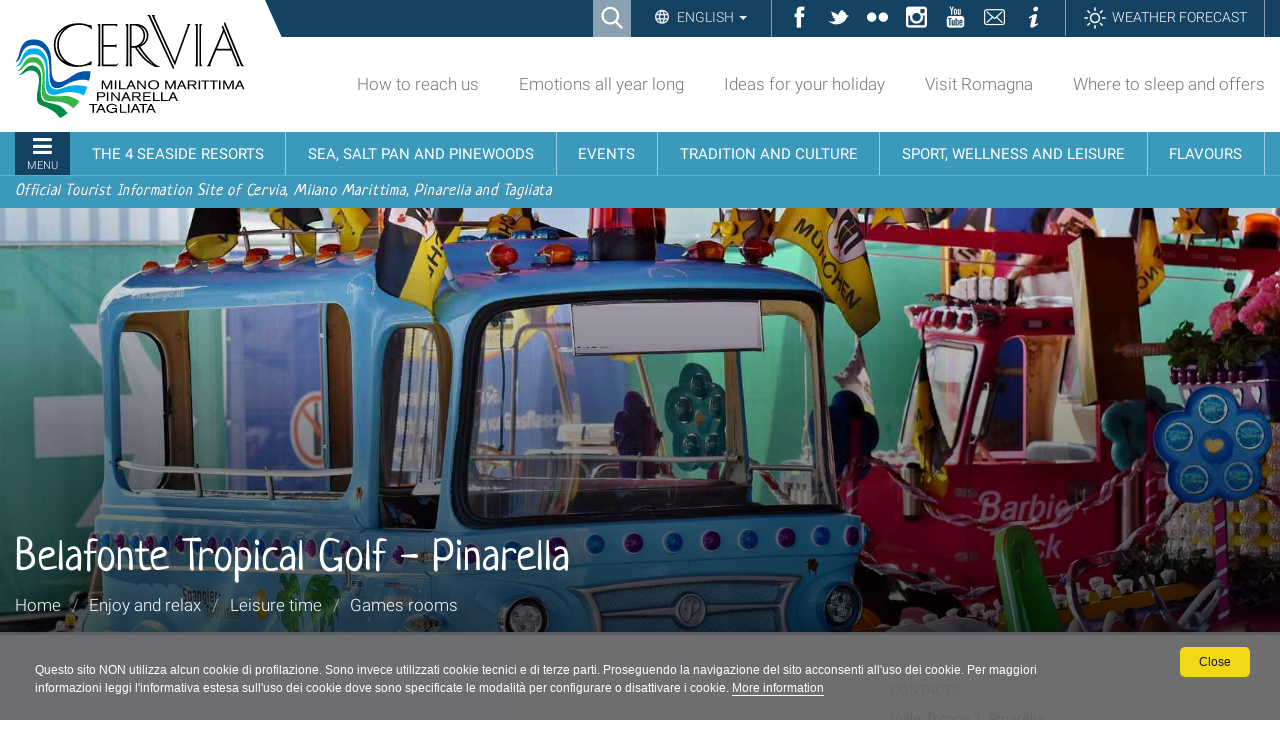

--- FILE ---
content_type: text/html;charset=utf-8
request_url: https://www.turismo.comunecervia.it/en/enjoy-and-relax/leisure-time/games-rooms/belafonte-tropical-golf-pinarella/
body_size: 9817
content:

<!DOCTYPE html>

<html xmlns="http://www.w3.org/1999/xhtml" lang="en">

    
    
    
    
    


<head>
<base href="https://www.turismo.comunecervia.it/en/enjoy-and-relax/leisure-time/games-rooms/belafonte-tropical-golf-pinarella/" />

    <meta http-equiv="Content-Type" content="text/html; charset=utf-8" />

    
        

<title>Belafonte Tropical Golf - Pinarella  &mdash; Turismo Comune di Cervia</title>

<meta name="robots" content="index, follow"/>
<meta content="text/html" name="DC.format" /><meta content="Free time" name="DC.type" /><meta content="2016/12/22 - " name="DC.date.valid_range" /><meta content="2017-05-10T19:24:55+01:00" name="DC.date.modified" /><meta content="2016-10-26T10:03:35+01:00" name="DC.date.created" /><meta content="en" name="DC.language" />
<link rel="canonical" href="https://www.turismo.comunecervia.it/en/enjoy-and-relax/leisure-time/games-rooms/belafonte-tropical-golf-pinarella" />

  
    <link rel="stylesheet" type="text/css" href="https://www.turismo.comunecervia.it/portal_css/turismocomunecervia/reset-cachekey-62607f60f90c8db9c8058a9d4dc30dcb.css" />
    <link rel="stylesheet" type="text/css" href="https://www.turismo.comunecervia.it/portal_css/turismocomunecervia/base-cachekey-7c904ccb7a04c2e2dc1c46743c15b415.css" />
    <link rel="stylesheet" type="text/css" media="screen" href="https://www.turismo.comunecervia.it/portal_css/turismocomunecervia/resourceplone.app.jquerytools.overlays-cachekey-9bff57c6dd4d5444a0673f8b8eab75d6.css" />
        <!--[if lt IE 8]>    
    
    <link rel="stylesheet" type="text/css" media="screen" href="https://www.turismo.comunecervia.it/portal_css/turismocomunecervia/IEFixes-cachekey-ae0b0455cb30d65dd7c631bab7ff6ad4.css" />
        <![endif]-->
    
    <link rel="stylesheet" type="text/css" href="https://www.turismo.comunecervia.it/portal_css/turismocomunecervia/resourcecontentleadimage-cachekey-37b42d591f398f554a636f6ff8766dcf.css" />
    <style type="text/css" media="screen">@import url(https://www.turismo.comunecervia.it/portal_css/turismocomunecervia/themedefaultstyle-cachekey-6c636a5ae647aea8413a54bf393fc3de.css);</style>
    <style type="text/css" media="screen">@import url(https://www.turismo.comunecervia.it/portal_css/turismocomunecervia/resourcecollective.editablemenueditablemenu-cachekey-fca1d53af0e549f24d680c02b5d7970c.css);</style>
    <link rel="stylesheet" type="text/css" href="https://www.turismo.comunecervia.it/portal_css/turismocomunecervia/resourceturismocomunecervia.stylesheetscssbootstrap.min-cachekey-ff5027b3b86ff55539e69336e9a8f89a.css" />
    <link rel="stylesheet" type="text/css" href="https://www.turismo.comunecervia.it/portal_css/turismocomunecervia/resourceturismocomunecervia.stylesheetscssfont-awesome.min-cachekey-a24f227006399e2dc21b2aebdc8b56fb.css" />
    <link rel="stylesheet" type="text/css" media="screen" href="https://www.turismo.comunecervia.it/portal_css/turismocomunecervia/resourceturismocomunecervia.stylesheetscssslick-cachekey-5ea345ac2ab0c265f48b00e759810568.css" />
    <link rel="stylesheet" type="text/css" href="https://www.turismo.comunecervia.it/portal_css/turismocomunecervia/resourceturismocomunecervia.stylesheetscssturismocomunecervia-cachekey-2f70c9293cb251c92069a2c5bd469d41.css" />
    <link rel="stylesheet" type="text/css" media="print" href="https://www.turismo.comunecervia.it/portal_css/turismocomunecervia/resourceturismocomunecervia.stylesheetscssturismocomunecervia_print-cachekey-f6dabd99524f10dde78d564b5237a444.css" />
    <link rel="stylesheet" type="text/css" media="screen" href="https://www.turismo.comunecervia.it/portal_css/turismocomunecervia/resourceturismocomunecervia.stylesheetscsscookiepolicy-cachekey-e449f4dcfd5982483c01ddc94e3c7783.css" />
    <link rel="stylesheet" type="text/css" media="screen" href="https://www.turismo.comunecervia.it/portal_css/turismocomunecervia/resourceadvanced_static-cachekey-713f46a705f08a3f16a5350107c86598.css" />
    <style type="text/css" media="all">@import url(https://www.turismo.comunecervia.it/portal_css/turismocomunecervia/resourcert-portlet-collection-cssrtpc-cachekey-78ad8745f1cba6be1c71c72da720937f.css);</style>
    <link rel="stylesheet" type="text/css" href="https://www.turismo.comunecervia.it/portal_css/turismocomunecervia/resourcesl_stylesheetssocial_like-cachekey-13be44ef30e3ec3c1f85b2f7de9f3f41.css" />

  


<!-- Facebook Pixel Code -->
<script>
window.addEventListener('scroll', function() {
!function(f,b,e,v,n,t,s)
{if(f.fbq)return;n=f.fbq=function(){n.callMethod?
n.callMethod.apply(n,arguments):n.queue.push(arguments)};
if(!f._fbq)f._fbq=n;n.push=n;n.loaded=!0;n.version='2.0';
n.queue=[];t=b.createElement(e);t.async=!0;
t.src=v;s=b.getElementsByTagName(e)[0];
s.parentNode.insertBefore(t,s)}(window,document,'script',
'https://connect.facebook.net/en_US/fbevents.js');
fbq('init', '2271805946473989');
fbq('track', 'PageView');
})
</script>
<noscript>
<img height="1" width="1"
src="https://www.facebook.com/tr?id=2271805946473989&ev=PageView
&noscript=1"/>
</noscript>
<!-- End Facebook Pixel Code -->
    

        
    <link rel="canonical" href="https://www.turismo.comunecervia.it/en/enjoy-and-relax/leisure-time/games-rooms/belafonte-tropical-golf-pinarella" />

    <link rel="shortcut icon" type="image/x-icon" href="https://www.turismo.comunecervia.it/favicon.ico" />
    <link rel="apple-touch-icon" href="https://www.turismo.comunecervia.it/touch_icon.png" />







    <link rel="search" href="https://www.turismo.comunecervia.it/en/@@search" title="Search this site" />



  <link rel="alternate" href="https://www.turismo.comunecervia.it/fr/loisirs-et-relax/temps-libre/salles-de-jeux/belafonte-tropical-golf-pinarella" hreflang="fr" />

  <link rel="alternate" href="https://www.turismo.comunecervia.it/en/enjoy-and-relax/leisure-time/games-rooms/belafonte-tropical-golf-pinarella" hreflang="en" />

  <link rel="alternate" href="https://www.turismo.comunecervia.it/de/spass-und-entspannung/freizeit/spielhallen/belafonte-tropical-golf-pinarella" hreflang="de" />

  <link rel="alternate" href="https://www.turismo.comunecervia.it/it/divertimento-e-relax/tempo-libero/sale-giochi/belafonte-tropical-golf-pinarella" hreflang="it" />


        <link rel="stylesheet" href="https://www.turismo.comunecervia.it/++resource++turismocomunecervia.stylesheets/css/Neucha.css">
        
        
        
        

        <meta name="viewport" content="width=device-width, initial-scale=1.0, maximum-scale=1.0, minimum-scale=1.0" />
        <meta name="generator" content="Plone - http://plone.org" />
    
</head>

<body class="template-tempolibero_view portaltype-tempolibero site-en section-enjoy-and-relax subsection-leisure-time subsection-leisure-time-games-rooms subsection-leisure-time-games-rooms-belafonte-tropical-golf-pinarella userrole-anonymous" dir="ltr">


<div id="visual-portal-wrapper">

  <div id="portal-personaltools-wrapper">

</div>


      
      

      <p class="hiddenStructure">
  <a accesskey="2" href="https://www.turismo.comunecervia.it/en/enjoy-and-relax/leisure-time/games-rooms/belafonte-tropical-golf-pinarella/#content">Skip to content.</a> |

  <a accesskey="6" href="https://www.turismo.comunecervia.it/en/enjoy-and-relax/leisure-time/games-rooms/belafonte-tropical-golf-pinarella/#portal-globalnav">Skip to navigation</a>
</p>

<div id="turismocomunecervia-searchbox">
  <form id="searchGadget_form" action="https://www.turismo.comunecervia.it/en/@@search">

    <span class="searchFieldWrapper">
      <label class="hiddenStructure" for="SearchableText">Cerca nel sito</label>
      <input name="SearchableText" type="text" size="18" title="Cerca nel sito" placeholder="Cerca nel sito" id="SearchableText" class="searchField" />

      <input class="searchButton" type="submit" value="Cerca" />

      <!--<input type="hidden" name="portal_type" value="Bando">
      <input type="hidden" name="portal_type" value="Ufficio">
      <input type="hidden" name="portal_type" value="Scheda">
      <input type="hidden" name="portal_type" value="Document">
      <input type="hidden" name="portal_type" value="News Item">
      <input type="hidden" name="portal_type" value="Event">
      <input type="hidden" name="portal_type" value="Portlet Page">-->

      <a class="closeLink" href="#"><span class="hiddenStructure">Chiudi</span></a>
    </span>
  </form>
</div>


      <div id="portal-toplinks">
          <div class="portal-toplinks-content">
            <div id="searchbox">

    <a class="btnSearch" accesskey="4">
      <span>Ricerca</span>
    </a>

    <div id="portal-advanced-search" class="hiddenStructure">
        <a href="https://www.turismo.comunecervia.it/en/search_form" accesskey="5">
            Advanced Search&hellip;
        </a>
    </div>

</div>


<div class="dropdown" id="language-wrapper">
  <a class="dropdown-toggle" id="language-dropdown" role="button" data-toggle="dropdown" aria-haspopup="true" aria-expanded="true">
    English
    <span class="caret"></span>
  </a>
  <ul id="portal-languageselector" class="dropdown-menu" aria-labelledby="language-dropdown">
    
    <li class="currentLanguage language-en">
      <a href="https://www.turismo.comunecervia.it/en/enjoy-and-relax/leisure-time/games-rooms/belafonte-tropical-golf-pinarella?set_language=en" rel="alternate" lang="en" hreflang="en" title="English">English</a>
    </li>
    
    
    <li class="language-fr">
      <a href="https://www.turismo.comunecervia.it/fr/loisirs-et-relax/temps-libre/salles-de-jeux/belafonte-tropical-golf-pinarella?set_language=fr" rel="alternate" lang="fr" hreflang="fr" title="Français">Français</a>
    </li>
    
    
    <li class="language-de">
      <a href="https://www.turismo.comunecervia.it/de/spass-und-entspannung/freizeit/spielhallen/belafonte-tropical-golf-pinarella?set_language=de" rel="alternate" lang="de" hreflang="de" title="Deutsch">Deutsch</a>
    </li>
    
    
    <li class="language-it">
      <a href="https://www.turismo.comunecervia.it/it/divertimento-e-relax/tempo-libero/sale-giochi/belafonte-tropical-golf-pinarella?set_language=it" rel="alternate" lang="it" hreflang="it" title="Italiano">Italiano</a>
    </li>
    
  </ul>
</div>


<ul id="toplinks">
  <li class="ico-fb"><a href="https://www.facebook.com/VisitCervia/" title="Facebook" target="_social"><span>Facebook</span></a></li>
  <li class="ico-tw"><a href="https://twitter.com/visitcervia" title="Twitter" target="_social"><span>Twitter</span></a></li>
  <li class="ico-fk"><a href="https://www.flickr.com/photos/turismo-comunecervia/" title="Flickr" target="_social"><span>Flickr</span></a></li>
  <li class="ico-in"><a href="https://www.instagram.com/visitcervia/" title="Instagram" target="_social"><span>Instagram</span></a></li>
  <li class="ico-yt"><a href="https://www.youtube.com/user/turismocervia" title="YouTube Channel" target="_social"><span>YouTube</span></a></li>
  <li class="ico-contatti"><a href="mailto:turismo@comunecervia.it" title="Contatti" target="_social"><span>Contatti</span></a></li>
  <li class="ico-info"><a title="Informazioni" target="_social" href="/en/info"><span>Informazioni</span></a></li>
  <li class="link-meteo"><a title="Meteo" target="_social" href="/en/meteo"><span>Weather forecast</span></a></li>
</ul>

<a href="#" id="offcanvas-mobile">
  Sezioni
</a>

          </div>
      </div>

      <div id="portal-top">
          <div class="portal-top-content">
            <div id="portal-header">
  <div class="portal-header-content">
    <a href="#" title="Menu" id="portaltabs-mobile"></a>
<a href="#" title="Menu" id="siteactions-mobile"></a>
<div id="portal-logo">
  <a title="English" accesskey="1" href="https://www.turismo.comunecervia.it/en"><span>Sito turistico ufficiale di Cervia, Milano Marittima, Pinarella, Tagliata</span></a>

   <!-- Logo per print -->
   <img alt="Sito turistico ufficiale di Cervia, Milano Marittima, Pinarella, Tagliata" title="Sito turistico ufficiale di Cervia, Milano Marittima, Pinarella, Tagliata" src="++resource++turismocomunecervia.policy/svg/logo.svg" class="LogoPrint" style="display: none;" />
 </div>

<ul id="portal-siteactions">

    <li id="siteaction-reachus"><a href="https://www.turismo.comunecervia.it/en/how-to-reach-us" accesskey="" title="How to reach us">How to reach us</a></li>
    <li id="siteaction-emotions"><a href="https://www.turismo.comunecervia.it/en/emozioni-tutto-lanno" accesskey="" title="Emotions all year long">Emotions all year long</a></li>
    <li id="siteaction-ideas"><a href="https://www.turismo.comunecervia.it/en/idee-per-la-tua-vacanza" accesskey="" title="Ideas for your holiday">Ideas for your holiday</a></li>
    <li id="siteaction-visit_romagna"><a href="https://www.turismo.comunecervia.it/en/visita-la-romagna" accesskey="" title="Visit Romagna">Visit Romagna</a></li>
    <li id="siteaction-where_to_sleep_offers"><a href="https://www.turismo.comunecervia.it/en/where-to-sleep-offers" accesskey="" title="Where to sleep and offers">Where to sleep and offers</a></li>
</ul>

  </div>
</div>


  <p class="hiddenStructure">Navigation</p>
  <div class="globalnavWrapper">
    <div class="portal-globalnav-bar">
      <ul id="portal-globalnav">
        
          <li id="portaltab-0" class="plain">
            <a href="#" class="menuTabLink" data-tabid="0"><span>Menu</span></a>
          </li>
        
        
          <li id="portaltab-7" class="plain">
            <a href="#" class="menuTabLink" data-tabid="7"><span>The 4 seaside resorts</span></a>
          </li>
        
        
          <li id="portaltab-8" class="plain">
            <a href="#" class="menuTabLink" data-tabid="8"><span>Sea, salt pan and pinewoods</span></a>
          </li>
        
        
          <li id="portaltab-9" class="plain">
            <a href="#" class="menuTabLink" data-tabid="9"><span>Events</span></a>
          </li>
        
        
          <li id="portaltab-10" class="plain">
            <a href="#" class="menuTabLink" data-tabid="10"><span>Tradition and culture</span></a>
          </li>
        
        
          <li id="portaltab-11" class="plain">
            <a href="#" class="menuTabLink" data-tabid="11"><span>Sport, wellness and leisure</span></a>
          </li>
        
        
          <li id="portaltab-12" class="plain">
            <a href="#" class="menuTabLink" data-tabid="12"><span>Flavours</span></a>
          </li>
        
      </ul>
    </div>
  </div>

<div id="payoff">
  <span>Official Tourist Information Site of Cervia, Milano Marittima, Pinarella and Tagliata</span>
</div>  

<div class="contentwellportlets" id="portlets-in-header">
  
  
</div>



          </div>
      </div>


      <div id="portal-columns-header">
          
      </div>

    <div id="viewlet-above-content"><div id="turismocervia-breadcrumbs">
  
  <div class="image-wrapper">
    <img src="https://www.turismo.comunecervia.it/en/enjoy-and-relax/leisure-time/games-rooms/leadImage" alt="Belafonte Tropical Golf - Pinarella " />
  </div>
  <div class="image-shadow" aria-hidden="true"></div>
  

  <div class="breadcrumbs-container with-img">
    <div class="breadcrumbs-wrapper">
      
      <div class="breadcrumbs-content with-crumbs">
        <h1 id="parent-fieldname-title" class="documentFirstHeading">Belafonte Tropical Golf - Pinarella </h1>
        
        <span id="breadcrumbs-you-are-here">You
          are here:</span>
        <div class="breadcrumbs-links">
          <span id="breadcrumbs-home">
            <a href="https://www.turismo.comunecervia.it/en">Home</a>
            <span class="breadcrumbSeparator">/</span>
            
          </span>
          <span id="breadcrumbs-1" dir="ltr">
            
            <a href="https://www.turismo.comunecervia.it/en/enjoy-and-relax">Enjoy and relax</a>
            
            <span class="breadcrumbSeparator">/</span>
            
            
            
          </span>
          <span id="breadcrumbs-2" dir="ltr">
            
            <a href="https://www.turismo.comunecervia.it/en/enjoy-and-relax/leisure-time">Leisure time</a>
            
            <span class="breadcrumbSeparator">/</span>
            
            
            
          </span>
          <span id="breadcrumbs-3" dir="ltr">
            
            <a href="https://www.turismo.comunecervia.it/en/enjoy-and-relax/leisure-time/games-rooms">Games rooms</a>
            
            
          </span>
          <span id="breadcrumbs-4" dir="ltr">
            
            
            
            
          </span>
        </div>
        
      </div>
    </div>
  </div>

</div>

<div class="contentwellportlets" id="portlets-above">
  
  
</div>


</div>

    <div id="portal-columns">
      <div class="portal-columns-row">

        <div id="portal-column-content" class="no-columns">

            
                <div class="">

                    

    <dl class="portalMessage info" id="kssPortalMessage" style="display:none">
        <dt>Info</dt>
        <dd></dd>
    </dl>



                    
                        <div id="content">

                            

                            

                             <div id="viewlet-above-content-title"><div class="leadImage">

  

</div>
</div>
                             
                                 
                                 
            
                <h1 id="parent-fieldname-title" class="documentFirstHeading">
                    Belafonte Tropical Golf - Pinarella 
                </h1>
            
            
        
                             
                             <div id="viewlet-below-content-title">



<div class="contentwellportlets" id="portlets-below-title">
  
  
</div>


</div>

                             
                                 
                                 
            
                
            
            
        
                             

                             <div id="viewlet-above-content-body"></div>
                             <div id="content-core">
                                 
    
        <div class="event-view-wrapper">
        	    <div class="event-view-content">
                      <div class="event-view-content-text"></div>

                      
                     
                </div>

              <div class="event-view-infos">


	    
	    
        
            <div id="macro-contatti" class="event-view-infos-contacts">
	<br>
        <h4 class="field-title">Contacts</h4>
        
            <div class="contatto generic_fta_field">
                
                
                <div class="contact_generic_field">
                     
                     
                     <span>Viale Tritone 1, Pinarella </span>
                </div>
                <div class="contact_generic_field">

                     <a href="tel:333 6806831 " onclick="javascript:return($.browser.mobile);">
                            <span>333 6806831 </span>
                    </a>
                </div>
                
                
                <div class="contact_email_address">
                     <a href="mailto:info@belafonteminigolf.com "><span>info@belafonteminigolf.com </span></a>
                </div>
                <div class="contact_generic_field">
                     <a href="http://www.belafonteminigolf.com"><span>http://www.belafonteminigolf.com</span></a>
                </div>
                
                

            </div>
        
</div>
			
        
          
        
        
      </div>
    </div>
        
    
                             </div>
                             <div id="viewlet-below-content-body">



    <div class="visualClear"><!-- --></div>

    <div class="documentActions">
        

        

    </div>


</div>

                            
                        </div>
                    

                </div>
            

        </div>

        
        

        
        
      </div>
    </div>

    <div id="below-content">
      
      <div id="viewlet-below-content">






<div class="contentwellportlets" id="portlets-below">
  
  
</div>


</div>
    </div>

    <div id="portal-footer-wrapper">
        <div class="portal-footer-content">
            
<!-- Global site tag (gtag.js) - Google Analytics -->
<script async src="https://www.googletagmanager.com/gtag/js?id=G-W20YN859YK"></script>
<script>
  window.dataLayer = window.dataLayer || [];
  function gtag(){dataLayer.push(arguments);}
  gtag('js', new Date());

  gtag('config', 'G-W20YN859YK');
</script>

<script>
var ADDTHIS_LOADED = false;
function loadAddThisScript() {
   if (ADDTHIS_LOADED == false) {
     $.getScript('https://s7.addthis.com/js/300/addthis_widget.js#domready=1');
     ADDTHIS_LOADED = true;
    }
}



//if (document.body.classList.contains('userrole-authenticated') == false) {
//    var addthis_config = addthis_config||{};
//   addthis_config.pubid = 'ra-61372c100c1c0b20';
//   window.addEventListener('scroll', loadAddThisScript)
//}

</script>

<!-- Matomo -->
<script>
  var _paq = window._paq = window._paq || [];
  /* tracker methods like "setCustomDimension" should be called before "trackPageView" */
  _paq.push(['trackPageView']);
  _paq.push(['enableLinkTracking']);
  (function() {
    var u="https://comunecervia.matomo.cloud/";
    _paq.push(['setTrackerUrl', u+'matomo.php']);
    _paq.push(['setSiteId', '2']);
    var d=document, g=d.createElement('script'), s=d.getElementsByTagName('script')[0];
    g.async=true; g.src='//cdn.matomo.cloud/comunecervia.matomo.cloud/matomo.js'; s.parentNode.insertBefore(g,s);
  })();
</script>
<!-- End Matomo Code -->

<div class="contentwellportlets" id="portlets-footer">
  
  
    <div class="FooterPortletManagerWrapper5">
      <div class="FooterPortletManagerContainer5">
        <div class="FooterPortletManager5 num-portlets-4">


<div id="portletwrapper-436f6e74656e7457656c6c506f72746c6574732e466f6f746572506f72746c65744d616e61676572350a636f6e746578740a2f736974652f656e0a7072696d612d636f6c6f6e6e612d656e" class="portletWrapper kssattr-portlethash-436f6e74656e7457656c6c506f72746c6574732e466f6f746572506f72746c65744d616e61676572350a636f6e746578740a2f736974652f656e0a7072696d612d636f6c6f6e6e612d656e"><div class="portlet rerPortletAdvancedStatic colonna-1-di-4">
  <div class="portlet-content">
    <div class="portletItem" data-style=""><h4>PLAN YOUR STAY</h4>
<ul>
<li><a title="" href="https://www.turismo.comunecervia.it/en/en/hotels-and-restaurants/where-to-sleep" class="external-link" target="_blank">Where to stay</a></li>
<li><a class="external-link" href="https://www.turismo.comunecervia.it/en/family-and-kids" target="_blank" title="">Families and kids</a></li>
<li>Weddings and cerimonies</li>
<li><a title="" href="https://www.turismo.comunecervia.it/en/enjoy-and-relax/on-the-beach/beach-services/a-lifeguard-as-a-friend" class="internal-link" target="_blank">Accessible holidays for disabled travellers</a></li>
<li><a title="" href="https://www.turismo.comunecervia.it/en/services-and-fair-districts/tourist-services/animal-services/animal-services" class="internal-link" target="_blank">On holiday with your pup</a></li>
<li>
<p class="p1"><a title="" href="https://www.turismo.comunecervia.it/en/en/dedicated-sections/tourists-vademecum/" class="external-link" target="_blank">Before departure</a></p>
</li>
<li>
<p class="p1"><a title="" href="https://www.turismo.comunecervia.it/en/en/events/events-and-initiatives?set_language=en" class="external-link" target="_blank">All year long</a></p>
</li>
<li>
<p class="p1">FAQ</p>
</li>
</ul>
<h4>DEDICATED SECTIONS</h4>
<ul>
<li><a title="" href="https://www.turismo.comunecervia.it/en/green-tourism" class="internal-link" target="_self">Sustainable tourism</a></li>
<li><a title="" href="https://www.turismo.comunecervia.it/en/en/dedicated-sections/tourist-operator-area?set_language=en" class="external-link" target="_blank">Tourist operator area</a></li>
<li>Bus and Tour operators</li>
<li><a title="" href="https://www.turismo.comunecervia.it/en/en/services-and-fair-districts/trade-fairs-and-conventions?set_language=en" class="external-link" target="_self">Trade fairs and conventions</a></li>
<li>Party planner</li>
<li>Press area</li>
</ul></div>
     
  </div>
</div>



</div>


<div id="portletwrapper-436f6e74656e7457656c6c506f72746c6574732e466f6f746572506f72746c65744d616e61676572350a636f6e746578740a2f736974652f656e0a7365636f6e64612d636f6c6f6e6e612d656e" class="portletWrapper kssattr-portlethash-436f6e74656e7457656c6c506f72746c6574732e466f6f746572506f72746c65744d616e61676572350a636f6e746578740a2f736974652f656e0a7365636f6e64612d636f6c6f6e6e612d656e"><div class="portlet rerPortletAdvancedStatic colonna-1-di-4">
  <div class="portlet-content">
    <div class="portletItem" data-style=""><h4>DOWNLOAD</h4>
<ul>
<li><a title="" href="https://www.turismo.comunecervia.it/en/download/pubblications" class="internal-link" target="_blank">Pubblications</a></li>
<li><a title="" href="https://www.turismo.comunecervia.it/en/download/maps-and-event-calenders" class="internal-link" target="_blank">Maps and event calendars</a></li>
<li>Audio guides</li>
<li><a title="" href="https://www.turismo.comunecervia.it/en/download/apps-and-podcasts" class="internal-link" target="_blank">Apps and poadcasts</a></li>
<li>QR Codes</li>
<li>Rss</li>
</ul>
<h4>USEFUL TIPS</h4>
<ul>
<li>Site map </li>
<li>Useful links</li>
<li><a class="external-link" href="https://www.turismo.comunecervia.it/en/privacy-policy?set_language=en" target="_blank" title="">Privacy and Cookies Policy</a></li>
<li>Accessibility</li>
<li><a title="" href="https://www.turismo.comunecervia.it/en/transparency-and-terms-of-use" class="internal-link" target="_self">Transparency and terms of use</a></li>
<li>
<p class="p1">Credits</p>
</li>
</ul></div>
     
  </div>
</div>



</div>


<div id="portletwrapper-436f6e74656e7457656c6c506f72746c6574732e466f6f746572506f72746c65744d616e61676572350a636f6e746578740a2f736974652f656e0a6d61696c6368696d70" class="portletWrapper kssattr-portlethash-436f6e74656e7457656c6c506f72746c6574732e466f6f746572506f72746c65744d616e61676572350a636f6e746578740a2f736974652f656e0a6d61696c6368696d70">

  <dl class="portlet portletMailChimp colonna-1-di-4">
    <dt class="portletHeader">
      <span>NEWSLETTER SIGN UP</span>
    </dt>
    <dd class="portletItem odd">
    

                

                

                
                  
                

                <form class="rowlike enableUnloadProtection   kssattr-formname-tempolibero_view" action="https://www.turismo.comunecervia.it/en/enjoy-and-relax/leisure-time/games-rooms/belafonte-tropical-golf-pinarella/tempolibero_view" method="post" id="form" enctype="multipart/form-data">

                    

                    
                      

                      <!-- Default fieldset -->
                      

                          

                              

                              
                                  
                                      
                                          
                                              <div data-fieldname="form.widgets.email" class="field z3cformInlineValidation kssattr-fieldname-form.widgets.email empty" id="formfield-form-widgets-email">
    <label for="form-widgets-email" class="horizontal">
        Email address

        <span class="required horizontal" title="Required">&nbsp;</span>

        <span class="formHelp">Please enter your email address.</span>
    </label>

    <div class="fieldErrorBox"></div>

    
    <input id="form-widgets-email" name="form.widgets.email" class="text-widget required textline-field" value="" type="text" />


</div>

                                          
                                      
                                  
                                  
                                      
                                          
                                              <div data-fieldname="form.widgets.email_type" class="field z3cformInlineValidation kssattr-fieldname-form.widgets.email_type" id="formfield-form-widgets-email_type">
    <label for="form-widgets-email_type" class="horizontal">
        Mail format

        

        <span class="formHelp">Please choose type of newsletter you wish to receive.</span>
    </label>

    <div class="fieldErrorBox"></div>

    
<span class="option">
  <label for="form-widgets-email_type-0">
    
  <input id="form-widgets-email_type-0" name="form.widgets.email_type" class="radio-widget choice-field" value="text" checked="checked" type="radio" />


    <span class="label">Plain text</span>
  </label>
</span>
<span class="option">
  <label for="form-widgets-email_type-1">
    
  <input id="form-widgets-email_type-1" name="form.widgets.email_type" class="radio-widget choice-field" value="html" type="radio" />


    <span class="label">HTML</span>
  </label>
</span>
<input name="form.widgets.email_type-empty-marker" type="hidden" value="1" />


</div>

                                          
                                      
                                  
                                  
                                      
                                          
                                              <div data-fieldname="form.widgets.list_id" class="field z3cformInlineValidation kssattr-fieldname-form.widgets.list_id" id="formfield-form-widgets-list_id">
    

    <div class="fieldErrorBox"></div>

    
<input id="form-widgets-list_id" name="form.widgets.list_id" value="081981bd51" class="hidden-widget" type="hidden" />


</div>

                                          
                                      
                                  
                              
                          

                          <!-- Secondary fieldsets -->

                      
                    

                    
                        
                            <div class="formControls">
                                
                                    
<input id="form-buttons-subscribe" name="form.buttons.subscribe" class="submit-widget button-field context" value="Subscribe" type="submit" />


                                
                            </div>
                        
                    

                    
                    

                </form>
            

    <h4>KEEP IN TOUCH</h4>
<ul>
<li>Request brochure</li>
<li>Sms service</li>
</ul>
<h4>WORK WITH US</h4>
<ul>
<li><strong><a class="internal-link" href="resolveuid/66205d188f4b4626ba4d53a801f8c3c4" target="_blank" title="">Ambassador of Cervia</a></strong></li>
<li>Send us a recipe</li>
<li>Tell us about your holiday</li>
</ul>
<h4>FOLLOW US</h4>
<p class="smallcredits">VISIT CERVIA</p>
<p><a class="external-link" href="https://www.facebook.com/VisitCervia/" target="_blank" title=""><span class="flaticon-social"></span> <span class="sr-only">Facebook</span></a><a class="external-link" href="https://twitter.com/VisitCervia/" target="_blank" title=""><span class="flaticon-twitter-logo"></span> <span class="sr-only">Twitter</span></a><a class="external-link" href="https://www.youtube.com/user/turismocervia" target="_blank" title=""><span class="flaticon-youtube-logo"></span> <span class="sr-only">YouTube</span></a><a class="external-link" href="https://www.instagram.com/visitcervia/" target="_blank" title=""><span class="flaticon-instagram-symbol"></span> <span class="sr-only">Instagram</span></a><a class="external-link" href="https://www.flickr.com/photos/turismo-comunecervia/albums" target="_blank" title=""><span class="flaticon-circle"></span></a><span class="sr-only"><a class="external-link" href="https://www.flickr.com/photos/turismo-comunecervia/albums" target="_blank" title="">Flickr</a></span></p>
<p class="smallcredits">VISIT MILANO MARITTIMA</p>
<p><a class="external-link" href="https://www.facebook.com/VisitMilanoMarittima/" target="_blank" title=""><span class="flaticon-social"></span> </a><a class="external-link" href="https://www.instagram.com/visitmilanomarittima/" target="_blank" title=""> </a><a class="external-link" href="https://www.facebook.com/VisitMilanoMarittima/" target="_blank" title=""><span class="sr-only"></span></a><a class="external-link" href="https://www.instagram.com/visitmilanomarittima/" target="_blank" title=""> </a><span class="sr-only"><a class="external-link" href="https://www.instagram.com/visitmilanomarittima/" target="_blank" title="">YouTube</a></span><a class="external-link" href="https://www.instagram.com/visitmilanomarittima/" target="_blank" title=""><span class="flaticon-instagram-symbol"></span> </a></p>
<p><span class="sr-only">Flic<span class="sr-only"><a class="external-link" href="https://www.instagram.com/visitcervia/" target="_blank" title="">Instagram</a></span></span></p>
<p> </p>
<p><a class="external-link" href="https://www.flickr.com/photos/turismo-comunecervia/albums" target="_blank" title=""><span class="sr-only">Flickr</span></a></p>
    </dd>
  </dl>


</div>


<div id="portletwrapper-436f6e74656e7457656c6c506f72746c6574732e466f6f746572506f72746c65744d616e61676572350a636f6e746578740a2f736974652f656e0a7175617274612d636f6c6f6e6e612d656e" class="portletWrapper kssattr-portlethash-436f6e74656e7457656c6c506f72746c6574732e466f6f746572506f72746c65744d616e61676572350a636f6e746578740a2f736974652f656e0a7175617274612d636f6c6f6e6e612d656e"><div class="portlet rerPortletAdvancedStatic colonna-1-di-4">
  <div class="portlet-content">
    <div class="portletItem" data-style=""><h4><span>BOOK YOUR HOLIDAY</span></h4>
<p><a class="external-link" href="https://www.discovercervia.com/en/offers/offers" target="_blank" title=""><img src="https://www.turismo.comunecervia.it/it/immagini/macromenu-immagini/le-4-localita-300x200px/cervia-300x200px/barche-nel-canale-300x200px" alt="Barche nel canale - 300x200px" class="image-inline" title="Barche nel canale - 300x200px" /></a></p>
<p> </p>
<h4 style="text-align: right; "><img src="https://www.turismo.comunecervia.it/it/test-creati-per-il-corso/immagini-2/logo_iat.png" alt="" class="image-left" title="" /><a title="" href="https://www.turismo.comunecervia.it/en/services-and-fair-districts/tourist-services/information-centres-and-reservation-centres/tourist-information" class="internal-link" target="_blank"> INFOS AND BOOKING</a></h4>
<p style="text-align: right; "><a class="external-link" href="http://booking.cerviaturismo.it/uk" target="_blank" title="">Hotel search, booking</a><br />Free assistance</p>
<p> </p>
<p><a class="external-link" href="https://emiliaromagnaturismo.it/en" target="_blank" title="Go to Emilia Romagna Tourism site"><img src="https://www.turismo.comunecervia.it/immagini_condivise/loghi/emilia-romagna-turismo-4" alt="Emilia Romagna Tourism" class="image-left" title="Emilia Romagna Tourism" /></a></p>
<p>Regional Touristic Information Net</p></div>
     
  </div>
</div>



</div>

</div>
      </div>
    </div>
  
  
    <div class="FooterPortletManagerWrapper6">
      <div class="FooterPortletManagerContainer6">
        <div class="FooterPortletManager6 num-portlets-3">


<div id="portletwrapper-436f6e74656e7457656c6c506f72746c6574732e466f6f746572506f72746c65744d616e61676572360a636f6e746578740a2f736974652f656e0a6c6f676f2d636f6d756e652d656e" class="portletWrapper kssattr-portlethash-436f6e74656e7457656c6c506f72746c6574732e466f6f746572506f72746c65744d616e61676572360a636f6e746578740a2f736974652f656e0a6c6f676f2d636f6d756e652d656e"><div class="portlet rerPortletAdvancedStatic logo-comune">
  <div class="portlet-content">
    <div class="portletItem" data-style=""><p><img src="https://www.turismo.comunecervia.it/it/test-creati-per-il-corso/immagini-2/stemma_comune_cervia.png" alt="" class="image-inline" title="" /></p></div>
     
  </div>
</div>



</div>


<div id="portletwrapper-436f6e74656e7457656c6c506f72746c6574732e466f6f746572506f72746c65744d616e61676572360a636f6e746578740a2f736974652f656e0a6c6f676f2d6365727669612d74757269736d6f2d656e" class="portletWrapper kssattr-portlethash-436f6e74656e7457656c6c506f72746c6574732e466f6f746572506f72746c65744d616e61676572360a636f6e746578740a2f736974652f656e0a6c6f676f2d6365727669612d74757269736d6f2d656e"><div class="portlet rerPortletAdvancedStatic logo-cervia">
  <div class="portlet-content">
    <div class="portletItem" data-style=""><p><img src="https://www.turismo.comunecervia.it/it/test-creati-per-il-corso/immagini-2/logo_cervia_neg.png" alt="" class="image-left" title="" />Official Tourist Information Site of Cervia<br />Milano Marittima, Pinarella and Tagliata</p>
<p> </p></div>
     
  </div>
</div>



</div>


<div id="portletwrapper-436f6e74656e7457656c6c506f72746c6574732e466f6f746572506f72746c65744d616e61676572360a636f6e746578740a2f736974652f656e0a6c696e6b732d656e" class="portletWrapper kssattr-portlethash-436f6e74656e7457656c6c506f72746c6574732e466f6f746572506f72746c65744d616e61676572360a636f6e746578740a2f736974652f656e0a6c696e6b732d656e"><div class="portlet rerPortletAdvancedStatic links">
  <div class="portlet-content">
    <div class="portletItem" data-style=""><p><a title="" href="https://www.turismo.comunecervia.it/en/contacts" class="internal-link" target="_self">CONTACTS</a>  |  <a title="" href="https://www.turismo.comunecervia.it/en/about-us" class="internal-link" target="_self">ABOUT US</a>  |  <a title="" href="https://www.turismo.comunecervia.it/en/travel" class="internal-link" target="_self">WHERE WE ARE</a>  |  <a title="" href="https://www.turismo.comunecervia.it/en/certifications-and-awards" class="internal-link" target="_self">CERTIFICATIONS AND AWARDS</a></p></div>
     
  </div>
</div>



</div>

</div>
      </div>
    </div>
  
  
</div>



        </div>
    </div>

    <a href="javascript:" id="return-to-top" title="Return to top">
      <span class="fa fa-chevron-up"></span>
    </a>



</div>
<div id="offcanvas_backdrop"></div>
<div id="offcanvas_menu">
    <div class="close-menu">
      <a href="#"><span class="sr-only">Chiudi menu</span></a>
    </div>
    <h5>Tourist Information</h5>
    <ul class="first_level">
        
            <li id="travel" class="plain ">
                <a href="https://www.turismo.comunecervia.it/en/travel">Travel</a>
                <ul class="second_level">
                    
                        <li>
                            <a href="https://www.turismo.comunecervia.it/en/travel/getting-here">Getting here</a>
                        </li>
                    
                    
                        <li>
                            <a href="https://www.turismo.comunecervia.it/en/travel/getting-around">Getting around</a>
                        </li>
                    
                </ul>
            </li>
        
        
            <li id="discover-the-area" class="plain ">
                <a href="https://www.turismo.comunecervia.it/en/discover-the-area">Discover the area</a>
                <ul class="second_level">
                    
                        <li>
                            <a href="https://www.turismo.comunecervia.it/en/discover-the-area/tourist-locations">Tourist locations</a>
                        </li>
                    
                    
                        <li>
                            <a href="https://www.turismo.comunecervia.it/en/discover-the-area/art-and-culture">Art and culture</a>
                        </li>
                    
                    
                        <li>
                            <a href="https://www.turismo.comunecervia.it/en/discover-the-area/nature-and-environment">Nature and environment</a>
                        </li>
                    
                    
                        <li>
                            <a href="https://www.turismo.comunecervia.it/en/discover-the-area/routes-and-tours">Routes and tours</a>
                        </li>
                    
                    
                        <li>
                            <a href="https://www.turismo.comunecervia.it/en/discover-the-area/people-history-traditions">People, history, traditions</a>
                        </li>
                    
                </ul>
            </li>
        
        
            <li id="events" class="plain ">
                <a href="https://www.turismo.comunecervia.it/en/events">Events</a>
                <ul class="second_level">
                    
                        <li>
                            <a href="https://www.turismo.comunecervia.it/en/events/events-and-initiatives">Events and initiatives</a>
                        </li>
                    
                    
                        <li>
                            <a href="https://www.turismo.comunecervia.it/en/events/events-link">Events link</a>
                        </li>
                    
                    
                        <li>
                            <a href="https://www.turismo.comunecervia.it/en/events/family-events">Family events</a>
                        </li>
                    
                    
                        <li>
                            <a href="https://www.turismo.comunecervia.it/en/events/christmas-and-new-years-events-in-cervia-and-milano-marittima">Christmas' and New Year's events in Cervia and Milano Marittima</a>
                        </li>
                    
                    
                        <li>
                            <a href="https://www.turismo.comunecervia.it/en/events/markets">Markets</a>
                        </li>
                    
                </ul>
            </li>
        
        
            <li id="hotels-and-restaurants" class="plain ">
                <a href="https://www.turismo.comunecervia.it/en/hotels-and-restaurants"> Hotels and restaurants</a>
                <ul class="second_level">
                    
                        <li>
                            <a href="https://www.turismo.comunecervia.it/en/hotels-and-restaurants/where-to-sleep">Where to sleep</a>
                        </li>
                    
                </ul>
            </li>
        
        
            <li id="flavours" class="plain ">
                <a href="https://www.turismo.comunecervia.it/en/flavours">Flavours</a>
                <ul class="second_level">
                    
                        <li>
                            <a href="https://www.turismo.comunecervia.it/en/flavours/typical-products">Typical products</a>
                        </li>
                    
                    
                        <li>
                            <a href="https://www.turismo.comunecervia.it/en/flavours/traditional-recipes">Traditional recipes</a>
                        </li>
                    
                </ul>
            </li>
        
        
            <li id="enjoy-and-relax" class="selected ">
                <a href="https://www.turismo.comunecervia.it/en/enjoy-and-relax">Enjoy and relax</a>
                <ul class="second_level">
                    
                        <li>
                            <a href="https://www.turismo.comunecervia.it/en/enjoy-and-relax/on-the-beach">On the beach</a>
                        </li>
                    
                    
                        <li>
                            <a href="https://www.turismo.comunecervia.it/en/enjoy-and-relax/spas-and-health">Spas and health</a>
                        </li>
                    
                    
                        <li>
                            <a href="https://www.turismo.comunecervia.it/en/enjoy-and-relax/leisure-time">Leisure time</a>
                        </li>
                    
                    
                        <li>
                            <a href="https://www.turismo.comunecervia.it/en/enjoy-and-relax/sports">Sports</a>
                        </li>
                    
                </ul>
            </li>
        
        
            <li id="services-and-fair-districts" class="plain ">
                <a href="https://www.turismo.comunecervia.it/en/services-and-fair-districts">Services and fair districts</a>
                <ul class="second_level">
                    
                        <li>
                            <a href="https://www.turismo.comunecervia.it/en/services-and-fair-districts/trade-fairs-and-conventions">Trade fairs and conventions</a>
                        </li>
                    
                    
                        <li>
                            <a href="https://www.turismo.comunecervia.it/en/services-and-fair-districts/tourist-services">Tourist services</a>
                        </li>
                    
                    
                        <li>
                            <a href="https://www.turismo.comunecervia.it/en/services-and-fair-districts/useful-services">Useful services</a>
                        </li>
                    
                </ul>
            </li>
        
        
            
        
        
            
        
        
            
        
        
            
        
        
            
        
        
            
        
        
            
        
        
            
        
        
            
        
        
            <li id="family-and-kids" class="plain ">
                <a href="https://www.turismo.comunecervia.it/en/family-and-kids">Family and kids</a>
                <ul class="second_level">
                    
                        <li>
                            <a href="https://www.turismo.comunecervia.it/en/family-and-kids/family-events">Family events</a>
                        </li>
                    
                    
                        <li>
                            <a href="https://www.turismo.comunecervia.it/en/family-and-kids/cervia-from-airborne-kite-to-zippy-rucksack">Cervia, from Airborne kite to Zippy Rucksack</a>
                        </li>
                    
                </ul>
            </li>
        
        
            
        
        
            <li id="green-tourism" class="plain ">
                <a href="https://www.turismo.comunecervia.it/en/green-tourism">Sustainable tourism</a>
                <ul class="second_level">
                    
                        <li>
                            <a href="https://www.turismo.comunecervia.it/en/green-tourism/cets-european-sustainable-tourism-certification">CETS, European Sustainable Tourism Certification</a>
                        </li>
                    
                    
                        <li>
                            <a href="https://www.turismo.comunecervia.it/en/green-tourism/blue-flag-for-the-beaches-of-cervia-milano-marittima-pinarella-and-tagliata">Blue Flag for the beaches of Cervia, Milano Marittima, Pinarella and Tagliata</a>
                        </li>
                    
                    
                        <li>
                            <a href="https://www.turismo.comunecervia.it/en/green-tourism/green-flag-for-our-child-friendly-beaches">Green Flag for our child-friendly beaches</a>
                        </li>
                    
                </ul>
            </li>
        
        
            
        
        
            <li id="weather" class="plain ">
                <a href="https://www.turismo.comunecervia.it/en/weather">Weather forecast</a>
                <ul class="second_level">
                </ul>
            </li>
        
        
            <li id="ideas-for-your-holiday" class="plain ">
                <a href="https://www.turismo.comunecervia.it/en/ideas-for-your-holiday">Ideas for your holiday</a>
                <ul class="second_level">
                </ul>
            </li>
        
    </ul>
</div>

<div class="visible-print text-center">
    <hr />
    <code>www.turismo.comunecervia.it - #VisitCervia - iatcervia@cerviaturismo.it - +39 0544 974400</code>
</div>


    <script type="text/javascript" src="https://www.turismo.comunecervia.it/portal_javascripts/turismocomunecervia/resourceplone.app.jquery-cachekey-663b66d92e26fb240291fcc389032bd0.js"></script>
    <script type="text/javascript" src="https://www.turismo.comunecervia.it/portal_javascripts/turismocomunecervia/dropdown-cachekey-de550a0036000588216aa6cb68d78f40.js"></script>
    <script type="text/javascript" src="https://www.turismo.comunecervia.it/portal_javascripts/turismocomunecervia/resourcejsi18n-cachekey-d18fd3d182c779f023eb3f598ce48dc5.js"></script>
    <script type="text/javascript" src="https://www.turismo.comunecervia.it/portal_javascripts/turismocomunecervia/resourcecollective.editablemenueditablemenu-cachekey-8388ce2cedf0cd0c7deb315b6d36b189.js"></script>
    <script type="text/javascript" src="https://www.turismo.comunecervia.it/portal_javascripts/turismocomunecervia/cookieoptions-cachekey-6e6f49f2d41347d29e3f00d1afe786a4.js"></script>
    <script type="text/javascript" src="https://www.turismo.comunecervia.it/portal_javascripts/turismocomunecervia/resourceturismocomunecervia.javascriptscookiepolicy-cachekey-1c81b4ff12c74b459d5a188798a011b1.js"></script>
    <script type="text/javascript" src="https://www.turismo.comunecervia.it/portal_javascripts/turismocomunecervia/event_search-cachekey-43db553fdc472f59071b15d8021d0044.js"></script>
    <script type="text/javascript" src="https://www.turismo.comunecervia.it/portal_javascripts/turismocomunecervia/mobile_popup-cachekey-affd33085a98067fb139ac6ee215c7bc.js"></script>
    <script type="text/javascript" src="https://www.turismo.comunecervia.it/portal_javascripts/turismocomunecervia/fix_pfg_validate_error-cachekey-4eb76b26671499ec99085251c1c5fd04.js"></script>


<script defer type="text/javascript" src="https://www.turismo.comunecervia.it/++resource++turismocomunecervia.javascripts/jquery.ui.datepicker-en.js"></script>



<div id="share-links">
    <div>
        <i class="fa fa-share-alt"></i>
    </div>
    
        <a style="background-color:#3b5998" href="http://www.facebook.com/sharer.php?u=&lt;URL&gt;" title="Facebook">
            <i class="fa fa-facebook"></i>
        </a>
    
    
        <a style="background-color:#1da1f2" href="http://twitter.com/share?text=&lt;TITLE&gt;&amp;url=&lt;URL&gt;" title="Twitter">
            <i class="fa fa-twitter"></i>
        </a>
    
    
        <a style="background-color:#848484" href="mailto:?subject=&lt;URL&gt;&amp;body=&lt;TITLE&gt;" title="Email">
            <i class="fa fa-envelope"></i>
        </a>
    
    
        <a style="background-color:#cb2027" href="http://pinterest.com/pin/create/button/?url=&lt;URL&gt;&amp;description=&lt;TITLE&gt;" title="Pinterest">
            <i class="fa fa-pinterest-p"></i>
        </a>
    
    
        <a style="background-color:#25d366" href="https://api.whatsapp.com/send?phone=&amp;text=&lt;URL&gt;" title="Whatsapp">
            <i class="fa fa-whatsapp"></i>
        </a>
    
</div>

</body>
</html>




--- FILE ---
content_type: text/css;charset=utf-8
request_url: https://www.turismo.comunecervia.it/portal_css/turismocomunecervia/resourceturismocomunecervia.stylesheetscssturismocomunecervia-cachekey-2f70c9293cb251c92069a2c5bd469d41.css
body_size: 39638
content:

/* - ++resource++turismocomunecervia.stylesheets/css/turismocomunecervia.css - */
/* https://www.turismo.comunecervia.it/portal_css/++resource++turismocomunecervia.stylesheets/css/turismocomunecervia.css?original=1 */
@charset "UTF-8";*{box-sizing:border-box;}
*:before,*:after{box-sizing:border-box;}
html{font-size:10px;-webkit-tap-highlight-color:transparent;}
body{font-family:"Roboto","Helvetica Neue",Helvetica,Arial,sans-serif;font-size:16px;line-height:1.5;color:#4A4A4A;background-color:#fff;}
input,button,select,textarea{font-family:inherit;font-size:inherit;line-height:inherit;}
a{color:#4F809E;text-decoration:none;}
a:hover,a:focus{color:#296a82;text-decoration:underline;}
a:focus{outline:thin dotted;outline:5px auto -webkit-focus-ring-color;outline-offset:-2px;}
figure{margin:0;}
img{vertical-align:middle;}
.img-responsive{display:block;max-width:100%;height:auto;}
.img-rounded{border-radius:6px;}
.img-thumbnail{padding:4px;line-height:1.5;background-color:#fff;border:1px solid #ddd;border-radius:4px;transition:all 0.2s ease-in-out;display:inline-block;max-width:100%;height:auto;}
.img-circle{border-radius:50%;}
hr{margin-top:24px;margin-bottom:24px;border:0;border-top:1px solid #CCC;}
.sr-only,#portal-toplinks .portal-toplinks-content ul#toplinks li[class*='ico-'] span,#portal-logo span,#searchbox a.btnSearch span,#portal-searchbox .searchButton,.globalnavWrapper ul#portal-globalnav > li#portaltab-0 a,.globalnavWrapper ul#portal-globalnav > li .closeSubmenu a,#turismocervia-breadcrumbs #breadcrumbs-you-are-here,.rerPortletAdvancedStatic.box-lancio .portlet-content a.linkMore span,.portlet.portletSearchEvent .portletItem .event_period_search .discreet,#events-view-top .eventsearchform .event_period_search p.discreet,#event_result_view .eventsearchform .event_period_search p.discreet,.template-summary_view #content .tileItem .tileFooter a .hiddenStructure{position:absolute;width:1px;height:1px;margin:-1px;padding:0;overflow:hidden;clip:rect(0,0,0,0);border:0;}
.sr-only-focusable:active,.sr-only-focusable:focus{position:static;width:auto;height:auto;margin:0;overflow:visible;clip:auto;}
[role="button"]{cursor:pointer;}
fieldset{padding:0;margin:0;border:0;min-width:0;}
legend{display:block;width:100%;padding:0;margin-bottom:24px;font-size:24px;line-height:inherit;color:#333;border:0;border-bottom:1px solid #e5e5e5;}
label{display:inline-block;max-width:100%;margin-bottom:5px;font-weight:bold;}
input[type="search"]{box-sizing:border-box;}
input[type="radio"],input[type="checkbox"]{margin:4px 0 0;line-height:normal;}
input[type="file"]{display:block;}
input[type="range"]{display:block;width:100%;}
select[multiple],select[size]{height:auto;}
input[type="file"]:focus,input[type="radio"]:focus,input[type="checkbox"]:focus{outline:thin dotted;outline:5px auto -webkit-focus-ring-color;outline-offset:-2px;}
output{display:block;padding-top:7px;font-size:16px;line-height:1.5;color:#555;}
.form-control,select,input[type="text"],input[type="password"]{display:block;width:100%;height:38px;padding:6px 12px;font-size:16px;line-height:1.5;color:#555;background-color:#fff;background-image:none;border:1px solid #ccc;border-radius:4px;box-shadow:inset 0 1px 1px rgba(0,0,0,0.075);transition:border-color ease-in-out 0.15s,box-shadow ease-in-out 0.15s;}
.form-control:focus,select:focus,input[type="text"]:focus,input[type="password"]:focus{border-color:#66afe9;outline:0;box-shadow:inset 0 1px 1px rgba(0,0,0,0.075),0 0 8px rgba(102,175,233,0.6);}
.form-control::-moz-placeholder,select::-moz-placeholder,input[type="text"]::-moz-placeholder,input[type="password"]::-moz-placeholder{color:#999;opacity:1;}
.form-control:-ms-input-placeholder,select:-ms-input-placeholder,input[type="text"]:-ms-input-placeholder,input[type="password"]:-ms-input-placeholder{color:#999;}
.form-control::-webkit-input-placeholder,select::-webkit-input-placeholder,input[type="text"]::-webkit-input-placeholder,input[type="password"]::-webkit-input-placeholder{color:#999;}
.form-control[disabled],select[disabled],input[disabled][type="text"],input[disabled][type="password"],.form-control[readonly],select[readonly],input[readonly][type="text"],input[readonly][type="password"],fieldset[disabled] .form-control,fieldset[disabled] select,fieldset[disabled] input[type="text"],fieldset[disabled]
input[type="password"]{background-color:#CCC;opacity:1;}
.form-control[disabled],select[disabled],input[disabled][type="text"],input[disabled][type="password"],fieldset[disabled] .form-control,fieldset[disabled] select,fieldset[disabled] input[type="text"],fieldset[disabled]
input[type="password"]{cursor:not-allowed;}
textarea.form-control{height:auto;}
input[type="search"]{-webkit-appearance:none;}
.form-group{margin-bottom:15px;}
.radio,.checkbox{position:relative;display:block;margin-top:10px;margin-bottom:10px;}
.radio label,.checkbox label{min-height:24px;padding-left:20px;margin-bottom:0;font-weight:normal;cursor:pointer;}
.radio input[type="radio"],.radio-inline input[type="radio"],.checkbox input[type="checkbox"],.checkbox-inline input[type="checkbox"]{position:absolute;margin-left:-20px;}
.radio + .radio,.checkbox + .checkbox{margin-top:-5px;}
.radio-inline,.checkbox-inline{position:relative;display:inline-block;padding-left:20px;margin-bottom:0;vertical-align:middle;font-weight:normal;cursor:pointer;}
.radio-inline + .radio-inline,.checkbox-inline + .checkbox-inline{margin-top:0;margin-left:10px;}
input[type="radio"][disabled],input[type="radio"].disabled,fieldset[disabled] input[type="radio"],input[type="checkbox"][disabled],input[type="checkbox"].disabled,fieldset[disabled]
input[type="checkbox"]{cursor:not-allowed;}
.radio-inline.disabled,fieldset[disabled] .radio-inline,.checkbox-inline.disabled,fieldset[disabled]
.checkbox-inline{cursor:not-allowed;}
.radio.disabled label,fieldset[disabled] .radio label,.checkbox.disabled label,fieldset[disabled]
.checkbox label{cursor:not-allowed;}
.form-control-static{padding-top:7px;padding-bottom:7px;margin-bottom:0;min-height:40px;}
.form-control-static.input-lg,.form-control-static.input-sm{padding-left:0;padding-right:0;}
.input-sm{height:33px;padding:5px 10px;font-size:14px;line-height:1.5;border-radius:3px;}
select.input-sm{height:33px;line-height:33px;}
textarea.input-sm,select[multiple].input-sm{height:auto;}
.form-group-sm .form-control,.form-group-sm select,.form-group-sm input[type="text"],.form-group-sm
input[type="password"]{height:33px;padding:5px 10px;font-size:14px;line-height:1.5;border-radius:3px;}
.form-group-sm select.form-control,.form-group-sm select{height:33px;line-height:33px;}
.form-group-sm textarea.form-control,.form-group-sm select[multiple].form-control,.form-group-sm select[multiple]{height:auto;}
.form-group-sm .form-control-static{height:33px;min-height:38px;padding:6px 10px;font-size:14px;line-height:1.5;}
.input-lg{height:49px;padding:10px 16px;font-size:20px;line-height:1.3333333;border-radius:6px;}
select.input-lg{height:49px;line-height:49px;}
textarea.input-lg,select[multiple].input-lg{height:auto;}
.form-group-lg .form-control,.form-group-lg select,.form-group-lg input[type="text"],.form-group-lg
input[type="password"]{height:49px;padding:10px 16px;font-size:20px;line-height:1.3333333;border-radius:6px;}
.form-group-lg select.form-control,.form-group-lg select{height:49px;line-height:49px;}
.form-group-lg textarea.form-control,.form-group-lg select[multiple].form-control,.form-group-lg select[multiple]{height:auto;}
.form-group-lg .form-control-static{height:49px;min-height:44px;padding:11px 16px;font-size:20px;line-height:1.3333333;}
.has-feedback{position:relative;}
.has-feedback .form-control,.has-feedback select,.has-feedback input[type="text"],.has-feedback
input[type="password"]{padding-right:47.5px;}
.form-control-feedback{position:absolute;top:0;right:0;z-index:2;display:block;width:38px;height:38px;line-height:38px;text-align:center;}
.input-lg + .form-control-feedback,.input-group-lg + .form-control-feedback,.form-group-lg .form-control + .form-control-feedback,.form-group-lg select + .form-control-feedback,.form-group-lg input[type="text"] + .form-control-feedback,.form-group-lg
input[type="password"] + .form-control-feedback{width:49px;height:49px;line-height:49px;}
.input-sm + .form-control-feedback,.input-group-sm + .form-control-feedback,.form-group-sm .form-control + .form-control-feedback,.form-group-sm select + .form-control-feedback,.form-group-sm input[type="text"] + .form-control-feedback,.form-group-sm
input[type="password"] + .form-control-feedback{width:33px;height:33px;line-height:33px;}
.has-success .help-block,.has-success .control-label,.has-success .radio,.has-success .checkbox,.has-success .radio-inline,.has-success .checkbox-inline,.has-success.radio label,.has-success.checkbox label,.has-success.radio-inline label,.has-success.checkbox-inline label{color:#3c763d;}
.has-success .form-control,.has-success select,.has-success input[type="text"],.has-success
input[type="password"]{border-color:#3c763d;box-shadow:inset 0 1px 1px rgba(0,0,0,0.075);}
.has-success .form-control:focus,.has-success select:focus,.has-success input[type="text"]:focus,.has-success
input[type="password"]:focus{border-color:#2b542c;box-shadow:inset 0 1px 1px rgba(0,0,0,0.075),0 0 6px #67b168;}
.has-success .input-group-addon{color:#3c763d;border-color:#3c763d;background-color:#dff0d8;}
.has-success .form-control-feedback{color:#3c763d;}
.has-warning .help-block,.has-warning .control-label,.has-warning .radio,.has-warning .checkbox,.has-warning .radio-inline,.has-warning .checkbox-inline,.has-warning.radio label,.has-warning.checkbox label,.has-warning.radio-inline label,.has-warning.checkbox-inline label{color:#8a6d3b;}
.has-warning .form-control,.has-warning select,.has-warning input[type="text"],.has-warning
input[type="password"]{border-color:#8a6d3b;box-shadow:inset 0 1px 1px rgba(0,0,0,0.075);}
.has-warning .form-control:focus,.has-warning select:focus,.has-warning input[type="text"]:focus,.has-warning
input[type="password"]:focus{border-color:#66512c;box-shadow:inset 0 1px 1px rgba(0,0,0,0.075),0 0 6px #c0a16b;}
.has-warning .input-group-addon{color:#8a6d3b;border-color:#8a6d3b;background-color:#fcf8e3;}
.has-warning .form-control-feedback{color:#8a6d3b;}
.has-error .help-block,.has-error .control-label,.has-error .radio,.has-error .checkbox,.has-error .radio-inline,.has-error .checkbox-inline,.has-error.radio label,.has-error.checkbox label,.has-error.radio-inline label,.has-error.checkbox-inline label{color:#a94442;}
.has-error .form-control,.has-error select,.has-error input[type="text"],.has-error
input[type="password"]{border-color:#a94442;box-shadow:inset 0 1px 1px rgba(0,0,0,0.075);}
.has-error .form-control:focus,.has-error select:focus,.has-error input[type="text"]:focus,.has-error
input[type="password"]:focus{border-color:#843534;box-shadow:inset 0 1px 1px rgba(0,0,0,0.075),0 0 6px #ce8483;}
.has-error .input-group-addon{color:#a94442;border-color:#a94442;background-color:#f2dede;}
.has-error .form-control-feedback{color:#a94442;}
.has-feedback label ~ .form-control-feedback{top:29px;}
.has-feedback label.sr-only ~ .form-control-feedback,.has-feedback #portal-searchbox label.searchButton ~ .form-control-feedback,#portal-searchbox .has-feedback label.searchButton ~ .form-control-feedback,.has-feedback #turismocervia-breadcrumbs label#breadcrumbs-you-are-here ~ .form-control-feedback,#turismocervia-breadcrumbs .has-feedback label#breadcrumbs-you-are-here ~ .form-control-feedback,.has-feedback .portlet.portletSearchEvent .portletItem .event_period_search label.discreet ~ .form-control-feedback,.portlet.portletSearchEvent .portletItem .event_period_search .has-feedback label.discreet ~ .form-control-feedback,.has-feedback .template-summary_view #content .tileItem .tileFooter a label.hiddenStructure ~ .form-control-feedback,.template-summary_view #content .tileItem .tileFooter a .has-feedback label.hiddenStructure ~ .form-control-feedback{top:0;}
.help-block{display:block;margin-top:5px;margin-bottom:10px;color:#8a8a8a;}
@media (min-width:768px){.form-inline .form-group{display:inline-block;margin-bottom:0;vertical-align:middle;}
.form-inline .form-control,.form-inline select,.form-inline input[type="text"],.form-inline
input[type="password"]{display:inline-block;width:auto;vertical-align:middle;}
.form-inline .form-control-static{display:inline-block;}
.form-inline .input-group{display:inline-table;vertical-align:middle;}
.form-inline .input-group .input-group-addon,.form-inline .input-group .input-group-btn,.form-inline .input-group .form-control,.form-inline .input-group select,.form-inline .input-group input[type="text"],.form-inline .input-group
input[type="password"]{width:auto;}
.form-inline .input-group > .form-control,.form-inline .input-group > select,.form-inline .input-group > input[type="text"],.form-inline .input-group >
input[type="password"]{width:100%;}
.form-inline .control-label{margin-bottom:0;vertical-align:middle;}
.form-inline .radio,.form-inline .checkbox{display:inline-block;margin-top:0;margin-bottom:0;vertical-align:middle;}
.form-inline .radio label,.form-inline .checkbox label{padding-left:0;}
.form-inline .radio input[type="radio"],.form-inline .checkbox input[type="checkbox"]{position:relative;margin-left:0;}
.form-inline .has-feedback .form-control-feedback{top:0;} }
.form-horizontal .radio,.form-horizontal .checkbox,.form-horizontal .radio-inline,.form-horizontal .checkbox-inline{margin-top:0;margin-bottom:0;padding-top:7px;}
.form-horizontal .radio,.form-horizontal .checkbox{min-height:31px;}
.form-horizontal .form-group{margin-left:-15px;margin-right:-15px;}
.form-horizontal .form-group:before,.form-horizontal .form-group:after{content:" ";display:table;}
.form-horizontal .form-group:after{clear:both;}
@media (min-width:768px){.form-horizontal .control-label{text-align:right;margin-bottom:0;padding-top:7px;} }
.form-horizontal .has-feedback .form-control-feedback{right:15px;}
@media (min-width:768px){.form-horizontal .form-group-lg .control-label{padding-top:14.333333px;font-size:20px;} }
@media (min-width:768px){.form-horizontal .form-group-sm .control-label{padding-top:6px;font-size:14px;} }
.btn,input[type="submit"],input.context[name="form.button.save"],input.context[name="form.actions.save"],input[type="button"],.context,input.context,input.destructive,input.standalone,input[type="submit"].discreet,input.standalone[name="form.button.cancel"],#content-history input.standalone[type="submit"],#content a.link-parent,#content.dialog-wrapper .mceActionPanel input[type="submit"],.rtCollectionPortlet.first-level-collection a.link-more,.rtCollectionPortlet.altri-eventi a.link-more{display:inline-block;margin-bottom:0;font-weight:normal;text-align:center;vertical-align:middle;cursor:pointer;background-image:none;border:1px solid transparent;white-space:nowrap;padding:6px 12px;font-size:16px;line-height:1.5;border-radius:4px;-webkit-user-select:none;-moz-user-select:none;-ms-user-select:none;}
.btn:focus,input[type="submit"]:focus,input[type="button"]:focus,.context:focus,input.destructive:focus,input.standalone:focus,#content-history input.standalone[type="submit"]:focus,#content a.link-parent:focus,#content.dialog-wrapper .mceActionPanel input[type="submit"]:focus,.rtCollectionPortlet.first-level-collection a.link-more:focus,.rtCollectionPortlet.altri-eventi a.link-more:focus,.btn.focus,input.focus[type="submit"],input.focus[type="button"],.focus.context,input.focus.destructive,input.focus.standalone,#content-history input.focus.standalone[type="submit"],#content a.focus.link-parent,#content.dialog-wrapper .mceActionPanel input.focus[type="submit"],.rtCollectionPortlet.first-level-collection a.focus.link-more,.rtCollectionPortlet.altri-eventi a.focus.link-more,.btn:active:focus,input[type="submit"]:active:focus,input[type="button"]:active:focus,.context:active:focus,input.destructive:active:focus,input.standalone:active:focus,#content-history input.standalone[type="submit"]:active:focus,#content a.link-parent:active:focus,#content.dialog-wrapper .mceActionPanel input[type="submit"]:active:focus,.rtCollectionPortlet.first-level-collection a.link-more:active:focus,.rtCollectionPortlet.altri-eventi a.link-more:active:focus,.btn:active.focus,input[type="submit"]:active.focus,input[type="button"]:active.focus,.context:active.focus,input.destructive:active.focus,input.standalone:active.focus,#content-history input.standalone[type="submit"]:active.focus,#content a.link-parent:active.focus,#content.dialog-wrapper .mceActionPanel input[type="submit"]:active.focus,.rtCollectionPortlet.first-level-collection a.link-more:active.focus,.rtCollectionPortlet.altri-eventi a.link-more:active.focus,.btn.active:focus,input.active[type="submit"]:focus,input.active[type="button"]:focus,.active.context:focus,input.active.destructive:focus,input.active.standalone:focus,#content-history input.active.standalone[type="submit"]:focus,#content a.active.link-parent:focus,#content.dialog-wrapper .mceActionPanel input.active[type="submit"]:focus,.rtCollectionPortlet.first-level-collection a.active.link-more:focus,.rtCollectionPortlet.altri-eventi a.active.link-more:focus,.btn.active.focus,input.active.focus[type="submit"],input.active.focus[type="button"],.active.focus.context,input.active.focus.destructive,input.active.focus.standalone,#content-history input.active.focus.standalone[type="submit"],#content a.active.focus.link-parent,#content.dialog-wrapper .mceActionPanel input.active.focus[type="submit"],.rtCollectionPortlet.first-level-collection a.active.focus.link-more,.rtCollectionPortlet.altri-eventi a.active.focus.link-more{outline:thin dotted;outline:5px auto -webkit-focus-ring-color;outline-offset:-2px;}
.btn:hover,input[type="submit"]:hover,input[type="button"]:hover,.context:hover,input.destructive:hover,input.standalone:hover,#content-history input.standalone[type="submit"]:hover,#content a.link-parent:hover,#content.dialog-wrapper .mceActionPanel input[type="submit"]:hover,.rtCollectionPortlet.first-level-collection a.link-more:hover,.rtCollectionPortlet.altri-eventi a.link-more:hover,.btn:focus,input[type="submit"]:focus,input[type="button"]:focus,.context:focus,input.destructive:focus,input.standalone:focus,#content-history input.standalone[type="submit"]:focus,#content a.link-parent:focus,#content.dialog-wrapper .mceActionPanel input[type="submit"]:focus,.rtCollectionPortlet.first-level-collection a.link-more:focus,.rtCollectionPortlet.altri-eventi a.link-more:focus,.btn.focus,input.focus[type="submit"],input.focus[type="button"],.focus.context,input.focus.destructive,input.focus.standalone,#content-history input.focus.standalone[type="submit"],#content a.focus.link-parent,#content.dialog-wrapper .mceActionPanel input.focus[type="submit"],.rtCollectionPortlet.first-level-collection a.focus.link-more,.rtCollectionPortlet.altri-eventi a.focus.link-more{color:#333;text-decoration:none;}
.btn:active,input[type="submit"]:active,input[type="button"]:active,.context:active,input.destructive:active,input.standalone:active,#content-history input.standalone[type="submit"]:active,#content a.link-parent:active,#content.dialog-wrapper .mceActionPanel input[type="submit"]:active,.rtCollectionPortlet.first-level-collection a.link-more:active,.rtCollectionPortlet.altri-eventi a.link-more:active,.btn.active,input.active[type="submit"],input.active[type="button"],.active.context,input.active.destructive,input.active.standalone,#content-history input.active.standalone[type="submit"],#content a.active.link-parent,#content.dialog-wrapper .mceActionPanel input.active[type="submit"],.rtCollectionPortlet.first-level-collection a.active.link-more,.rtCollectionPortlet.altri-eventi a.active.link-more{outline:0;background-image:none;box-shadow:inset 0 3px 5px rgba(0,0,0,0.125);}
.btn.disabled,input.disabled[type="submit"],input.disabled[type="button"],.disabled.context,input.disabled.destructive,input.disabled.standalone,#content-history input.disabled.standalone[type="submit"],#content a.disabled.link-parent,#content.dialog-wrapper .mceActionPanel input.disabled[type="submit"],.rtCollectionPortlet.first-level-collection a.disabled.link-more,.rtCollectionPortlet.altri-eventi a.disabled.link-more,.btn[disabled],input[disabled][type="submit"],input[disabled][type="button"],[disabled].context,input[disabled].destructive,input[disabled].standalone,#content-history input[disabled].standalone[type="submit"],#content a[disabled].link-parent,#content.dialog-wrapper .mceActionPanel input[disabled][type="submit"],.rtCollectionPortlet.first-level-collection a[disabled].link-more,.rtCollectionPortlet.altri-eventi a[disabled].link-more,fieldset[disabled] .btn,fieldset[disabled] input[type="submit"],fieldset[disabled] input[type="button"],fieldset[disabled] .context,fieldset[disabled]
input.destructive,fieldset[disabled]
input.standalone,fieldset[disabled] #content-history input.standalone[type="submit"],#content-history
fieldset[disabled] input.standalone[type="submit"],fieldset[disabled] #content a.link-parent,#content
fieldset[disabled] a.link-parent,fieldset[disabled] #content.dialog-wrapper .mceActionPanel input[type="submit"],#content.dialog-wrapper .mceActionPanel
fieldset[disabled] input[type="submit"],fieldset[disabled] .rtCollectionPortlet.first-level-collection a.link-more,.rtCollectionPortlet.first-level-collection
fieldset[disabled] a.link-more,fieldset[disabled]
.rtCollectionPortlet.altri-eventi a.link-more,.rtCollectionPortlet.altri-eventi
fieldset[disabled] a.link-more{cursor:not-allowed;opacity:0.65;box-shadow:none;}
.btn-default,.context,input.context,input.destructive,input.standalone,input[type="submit"].discreet,input.standalone[name="form.button.cancel"]{color:#333;background-color:#fff;border-color:#ccc;}
.btn-default:focus,.context:focus,input.destructive:focus,input.standalone:focus,input[type="submit"].discreet:focus,.btn-default.focus,.focus.context,input.focus.destructive,input.focus.standalone,input.focus[type="submit"].discreet{color:#333;background-color:#e6e6e6;border-color:#8c8c8c;}
.btn-default:hover,.context:hover,input.destructive:hover,input.standalone:hover,input[type="submit"].discreet:hover{color:#333;background-color:#e6e6e6;border-color:#adadad;}
.btn-default:active,.context:active,input.destructive:active,input.standalone:active,input[type="submit"].discreet:active,.btn-default.active,.active.context,input.active.destructive,input.active.standalone,input.active[type="submit"].discreet,.open > .btn-default.dropdown-toggle,.open > .dropdown-toggle.context,.open >
input.dropdown-toggle.destructive,.open >
input.dropdown-toggle.standalone,.open >
input.dropdown-toggle[type="submit"].discreet{color:#333;background-color:#e6e6e6;border-color:#adadad;}
.btn-default:active:hover,.context:active:hover,input.destructive:active:hover,input.standalone:active:hover,input[type="submit"].discreet:active:hover,.btn-default:active:focus,.context:active:focus,input.destructive:active:focus,input.standalone:active:focus,input[type="submit"].discreet:active:focus,.btn-default:active.focus,.context:active.focus,input.destructive:active.focus,input.standalone:active.focus,input[type="submit"].discreet:active.focus,.btn-default.active:hover,.active.context:hover,input.active.destructive:hover,input.active.standalone:hover,input.active[type="submit"].discreet:hover,.btn-default.active:focus,.active.context:focus,input.active.destructive:focus,input.active.standalone:focus,input.active[type="submit"].discreet:focus,.btn-default.active.focus,.active.focus.context,input.active.focus.destructive,input.active.focus.standalone,input.active.focus[type="submit"].discreet,.open > .btn-default.dropdown-toggle:hover,.open > .dropdown-toggle.context:hover,.open >
input.dropdown-toggle.destructive:hover,.open >
input.dropdown-toggle.standalone:hover,.open >
input.dropdown-toggle[type="submit"].discreet:hover,.open > .btn-default.dropdown-toggle:focus,.open > .dropdown-toggle.context:focus,.open >
input.dropdown-toggle.destructive:focus,.open >
input.dropdown-toggle.standalone:focus,.open >
input.dropdown-toggle[type="submit"].discreet:focus,.open > .btn-default.dropdown-toggle.focus,.open > .dropdown-toggle.focus.context,.open >
input.dropdown-toggle.focus.destructive,.open >
input.dropdown-toggle.focus.standalone,.open >
input.dropdown-toggle.focus[type="submit"].discreet{color:#333;background-color:#d4d4d4;border-color:#8c8c8c;}
.btn-default:active,.context:active,input.destructive:active,input.standalone:active,input[type="submit"].discreet:active,.btn-default.active,.active.context,input.active.destructive,input.active.standalone,input.active[type="submit"].discreet,.open > .btn-default.dropdown-toggle,.open > .dropdown-toggle.context,.open >
input.dropdown-toggle.destructive,.open >
input.dropdown-toggle.standalone,.open >
input.dropdown-toggle[type="submit"].discreet{background-image:none;}
.btn-default.disabled,.disabled.context,input.disabled.destructive,input.disabled.standalone,input.disabled[type="submit"].discreet,.btn-default.disabled:hover,.disabled.context:hover,input.disabled.destructive:hover,input.disabled.standalone:hover,input.disabled[type="submit"].discreet:hover,.btn-default.disabled:focus,.disabled.context:focus,input.disabled.destructive:focus,input.disabled.standalone:focus,input.disabled[type="submit"].discreet:focus,.btn-default.disabled.focus,.disabled.focus.context,input.disabled.focus.destructive,input.disabled.focus.standalone,input.disabled.focus[type="submit"].discreet,.btn-default.disabled:active,.disabled.context:active,input.disabled.destructive:active,input.disabled.standalone:active,input.disabled[type="submit"].discreet:active,.btn-default.disabled.active,.disabled.active.context,input.disabled.active.destructive,input.disabled.active.standalone,input.disabled.active[type="submit"].discreet,.btn-default[disabled],[disabled].context,input[disabled].destructive,input[disabled].standalone,input[disabled][type="submit"].discreet,.btn-default[disabled]:hover,[disabled].context:hover,input[disabled].destructive:hover,input[disabled].standalone:hover,input[disabled][type="submit"].discreet:hover,.btn-default[disabled]:focus,[disabled].context:focus,input[disabled].destructive:focus,input[disabled].standalone:focus,input[disabled][type="submit"].discreet:focus,.btn-default[disabled].focus,[disabled].focus.context,input[disabled].focus.destructive,input[disabled].focus.standalone,input[disabled].focus[type="submit"].discreet,.btn-default[disabled]:active,[disabled].context:active,input[disabled].destructive:active,input[disabled].standalone:active,input[disabled][type="submit"].discreet:active,.btn-default[disabled].active,[disabled].active.context,input[disabled].active.destructive,input[disabled].active.standalone,input[disabled].active[type="submit"].discreet,fieldset[disabled] .btn-default,fieldset[disabled] .context,fieldset[disabled]
input.destructive,fieldset[disabled]
input.standalone,fieldset[disabled]
input[type="submit"].discreet,fieldset[disabled] .btn-default:hover,fieldset[disabled] .context:hover,fieldset[disabled]
input.destructive:hover,fieldset[disabled]
input.standalone:hover,fieldset[disabled]
input[type="submit"].discreet:hover,fieldset[disabled] .btn-default:focus,fieldset[disabled] .context:focus,fieldset[disabled]
input.destructive:focus,fieldset[disabled]
input.standalone:focus,fieldset[disabled]
input[type="submit"].discreet:focus,fieldset[disabled] .btn-default.focus,fieldset[disabled] .focus.context,fieldset[disabled]
input.focus.destructive,fieldset[disabled]
input.focus.standalone,fieldset[disabled]
input.focus[type="submit"].discreet,fieldset[disabled] .btn-default:active,fieldset[disabled] .context:active,fieldset[disabled]
input.destructive:active,fieldset[disabled]
input.standalone:active,fieldset[disabled]
input[type="submit"].discreet:active,fieldset[disabled] .btn-default.active,fieldset[disabled] .active.context,fieldset[disabled]
input.active.destructive,fieldset[disabled]
input.active.standalone,fieldset[disabled]
input.active[type="submit"].discreet{background-color:#fff;border-color:#ccc;}
.btn-default .badge,.context .badge,input.destructive .badge,input.standalone .badge,input[type="submit"].discreet .badge{color:#fff;background-color:#333;}
.btn-primary,input[type="button"],#trans-selector .btn-group button.active,div.FooterPortletManager5 dl.portlet.portletMailChimp div.formControls input[type="submit"],.portlet.portlet-cervia-search input[type="submit"]{color:#fff;background-color:#3B99BC;border-color:#3589a9;}
.btn-primary:focus,input[type="button"]:focus,#trans-selector .btn-group button.active:focus,div.FooterPortletManager5 dl.portlet.portletMailChimp div.formControls input[type="submit"]:focus,.portlet.portlet-cervia-search input[type="submit"]:focus,.btn-primary.focus,input.focus[type="button"],#trans-selector .btn-group button.focus.active,div.FooterPortletManager5 dl.portlet.portletMailChimp div.formControls input.focus[type="submit"],.portlet.portlet-cervia-search input.focus[type="submit"]{color:#fff;background-color:#2f7995;border-color:#163a48;}
.btn-primary:hover,input[type="button"]:hover,#trans-selector .btn-group button.active:hover,div.FooterPortletManager5 dl.portlet.portletMailChimp div.formControls input[type="submit"]:hover,.portlet.portlet-cervia-search input[type="submit"]:hover{color:#fff;background-color:#2f7995;border-color:#26637a;}
.btn-primary:active,input[type="button"]:active,#trans-selector .btn-group button.active:active,div.FooterPortletManager5 dl.portlet.portletMailChimp div.formControls input[type="submit"]:active,.portlet.portlet-cervia-search input[type="submit"]:active,.btn-primary.active,input.active[type="button"],#trans-selector .btn-group button.active,div.FooterPortletManager5 dl.portlet.portletMailChimp div.formControls input.active[type="submit"],.portlet.portlet-cervia-search input.active[type="submit"],.open > .btn-primary.dropdown-toggle,.open > input.dropdown-toggle[type="button"],#trans-selector .btn-group
.open > button.dropdown-toggle.active,div.FooterPortletManager5 dl.portlet.portletMailChimp div.formControls
.open > input.dropdown-toggle[type="submit"],.portlet.portlet-cervia-search
.open > input.dropdown-toggle[type="submit"]{color:#fff;background-color:#2f7995;border-color:#26637a;}
.btn-primary:active:hover,input[type="button"]:active:hover,#trans-selector .btn-group button.active:active:hover,div.FooterPortletManager5 dl.portlet.portletMailChimp div.formControls input[type="submit"]:active:hover,.portlet.portlet-cervia-search input[type="submit"]:active:hover,.btn-primary:active:focus,input[type="button"]:active:focus,#trans-selector .btn-group button.active:active:focus,div.FooterPortletManager5 dl.portlet.portletMailChimp div.formControls input[type="submit"]:active:focus,.portlet.portlet-cervia-search input[type="submit"]:active:focus,.btn-primary:active.focus,input[type="button"]:active.focus,#trans-selector .btn-group button.active:active.focus,div.FooterPortletManager5 dl.portlet.portletMailChimp div.formControls input[type="submit"]:active.focus,.portlet.portlet-cervia-search input[type="submit"]:active.focus,.btn-primary.active:hover,input.active[type="button"]:hover,#trans-selector .btn-group button.active:hover,div.FooterPortletManager5 dl.portlet.portletMailChimp div.formControls input.active[type="submit"]:hover,.portlet.portlet-cervia-search input.active[type="submit"]:hover,.btn-primary.active:focus,input.active[type="button"]:focus,#trans-selector .btn-group button.active:focus,div.FooterPortletManager5 dl.portlet.portletMailChimp div.formControls input.active[type="submit"]:focus,.portlet.portlet-cervia-search input.active[type="submit"]:focus,.btn-primary.active.focus,input.active.focus[type="button"],#trans-selector .btn-group button.active.focus,div.FooterPortletManager5 dl.portlet.portletMailChimp div.formControls input.active.focus[type="submit"],.portlet.portlet-cervia-search input.active.focus[type="submit"],.open > .btn-primary.dropdown-toggle:hover,.open > input.dropdown-toggle[type="button"]:hover,#trans-selector .btn-group
.open > button.dropdown-toggle.active:hover,div.FooterPortletManager5 dl.portlet.portletMailChimp div.formControls
.open > input.dropdown-toggle[type="submit"]:hover,.portlet.portlet-cervia-search
.open > input.dropdown-toggle[type="submit"]:hover,.open > .btn-primary.dropdown-toggle:focus,.open > input.dropdown-toggle[type="button"]:focus,#trans-selector .btn-group
.open > button.dropdown-toggle.active:focus,div.FooterPortletManager5 dl.portlet.portletMailChimp div.formControls
.open > input.dropdown-toggle[type="submit"]:focus,.portlet.portlet-cervia-search
.open > input.dropdown-toggle[type="submit"]:focus,.open > .btn-primary.dropdown-toggle.focus,.open > input.dropdown-toggle.focus[type="button"],#trans-selector .btn-group
.open > button.dropdown-toggle.focus.active,div.FooterPortletManager5 dl.portlet.portletMailChimp div.formControls
.open > input.dropdown-toggle.focus[type="submit"],.portlet.portlet-cervia-search
.open > input.dropdown-toggle.focus[type="submit"]{color:#fff;background-color:#26637a;border-color:#163a48;}
.btn-primary:active,input[type="button"]:active,#trans-selector .btn-group button.active:active,div.FooterPortletManager5 dl.portlet.portletMailChimp div.formControls input[type="submit"]:active,.portlet.portlet-cervia-search input[type="submit"]:active,.btn-primary.active,input.active[type="button"],#trans-selector .btn-group button.active,div.FooterPortletManager5 dl.portlet.portletMailChimp div.formControls input.active[type="submit"],.portlet.portlet-cervia-search input.active[type="submit"],.open > .btn-primary.dropdown-toggle,.open > input.dropdown-toggle[type="button"],#trans-selector .btn-group
.open > button.dropdown-toggle.active,div.FooterPortletManager5 dl.portlet.portletMailChimp div.formControls
.open > input.dropdown-toggle[type="submit"],.portlet.portlet-cervia-search
.open > input.dropdown-toggle[type="submit"]{background-image:none;}
.btn-primary.disabled,input.disabled[type="button"],#trans-selector .btn-group button.disabled.active,div.FooterPortletManager5 dl.portlet.portletMailChimp div.formControls input.disabled[type="submit"],.portlet.portlet-cervia-search input.disabled[type="submit"],.btn-primary.disabled:hover,input.disabled[type="button"]:hover,#trans-selector .btn-group button.disabled.active:hover,div.FooterPortletManager5 dl.portlet.portletMailChimp div.formControls input.disabled[type="submit"]:hover,.portlet.portlet-cervia-search input.disabled[type="submit"]:hover,.btn-primary.disabled:focus,input.disabled[type="button"]:focus,#trans-selector .btn-group button.disabled.active:focus,div.FooterPortletManager5 dl.portlet.portletMailChimp div.formControls input.disabled[type="submit"]:focus,.portlet.portlet-cervia-search input.disabled[type="submit"]:focus,.btn-primary.disabled.focus,input.disabled.focus[type="button"],#trans-selector .btn-group button.disabled.focus.active,div.FooterPortletManager5 dl.portlet.portletMailChimp div.formControls input.disabled.focus[type="submit"],.portlet.portlet-cervia-search input.disabled.focus[type="submit"],.btn-primary.disabled:active,input.disabled[type="button"]:active,#trans-selector .btn-group button.disabled.active:active,div.FooterPortletManager5 dl.portlet.portletMailChimp div.formControls input.disabled[type="submit"]:active,.portlet.portlet-cervia-search input.disabled[type="submit"]:active,.btn-primary.disabled.active,input.disabled.active[type="button"],#trans-selector .btn-group button.disabled.active,div.FooterPortletManager5 dl.portlet.portletMailChimp div.formControls input.disabled.active[type="submit"],.portlet.portlet-cervia-search input.disabled.active[type="submit"],.btn-primary[disabled],input[disabled][type="button"],#trans-selector .btn-group button[disabled].active,div.FooterPortletManager5 dl.portlet.portletMailChimp div.formControls input[disabled][type="submit"],.portlet.portlet-cervia-search input[disabled][type="submit"],.btn-primary[disabled]:hover,input[disabled][type="button"]:hover,#trans-selector .btn-group button[disabled].active:hover,div.FooterPortletManager5 dl.portlet.portletMailChimp div.formControls input[disabled][type="submit"]:hover,.portlet.portlet-cervia-search input[disabled][type="submit"]:hover,.btn-primary[disabled]:focus,input[disabled][type="button"]:focus,#trans-selector .btn-group button[disabled].active:focus,div.FooterPortletManager5 dl.portlet.portletMailChimp div.formControls input[disabled][type="submit"]:focus,.portlet.portlet-cervia-search input[disabled][type="submit"]:focus,.btn-primary[disabled].focus,input[disabled].focus[type="button"],#trans-selector .btn-group button[disabled].focus.active,div.FooterPortletManager5 dl.portlet.portletMailChimp div.formControls input[disabled].focus[type="submit"],.portlet.portlet-cervia-search input[disabled].focus[type="submit"],.btn-primary[disabled]:active,input[disabled][type="button"]:active,#trans-selector .btn-group button[disabled].active:active,div.FooterPortletManager5 dl.portlet.portletMailChimp div.formControls input[disabled][type="submit"]:active,.portlet.portlet-cervia-search input[disabled][type="submit"]:active,.btn-primary[disabled].active,input[disabled].active[type="button"],#trans-selector .btn-group button[disabled].active,div.FooterPortletManager5 dl.portlet.portletMailChimp div.formControls input[disabled].active[type="submit"],.portlet.portlet-cervia-search input[disabled].active[type="submit"],fieldset[disabled] .btn-primary,fieldset[disabled] input[type="button"],fieldset[disabled] #trans-selector .btn-group button.active,#trans-selector .btn-group
fieldset[disabled] button.active,fieldset[disabled] div.FooterPortletManager5 dl.portlet.portletMailChimp div.formControls input[type="submit"],div.FooterPortletManager5 dl.portlet.portletMailChimp div.formControls
fieldset[disabled] input[type="submit"],fieldset[disabled] .portlet.portlet-cervia-search input[type="submit"],.portlet.portlet-cervia-search
fieldset[disabled] input[type="submit"],fieldset[disabled] .btn-primary:hover,fieldset[disabled] input[type="button"]:hover,fieldset[disabled] #trans-selector .btn-group button.active:hover,#trans-selector .btn-group
fieldset[disabled] button.active:hover,fieldset[disabled] div.FooterPortletManager5 dl.portlet.portletMailChimp div.formControls input[type="submit"]:hover,div.FooterPortletManager5 dl.portlet.portletMailChimp div.formControls
fieldset[disabled] input[type="submit"]:hover,fieldset[disabled] .portlet.portlet-cervia-search input[type="submit"]:hover,.portlet.portlet-cervia-search
fieldset[disabled] input[type="submit"]:hover,fieldset[disabled] .btn-primary:focus,fieldset[disabled] input[type="button"]:focus,fieldset[disabled] #trans-selector .btn-group button.active:focus,#trans-selector .btn-group
fieldset[disabled] button.active:focus,fieldset[disabled] div.FooterPortletManager5 dl.portlet.portletMailChimp div.formControls input[type="submit"]:focus,div.FooterPortletManager5 dl.portlet.portletMailChimp div.formControls
fieldset[disabled] input[type="submit"]:focus,fieldset[disabled] .portlet.portlet-cervia-search input[type="submit"]:focus,.portlet.portlet-cervia-search
fieldset[disabled] input[type="submit"]:focus,fieldset[disabled] .btn-primary.focus,fieldset[disabled] input.focus[type="button"],fieldset[disabled] #trans-selector .btn-group button.focus.active,#trans-selector .btn-group
fieldset[disabled] button.focus.active,fieldset[disabled] div.FooterPortletManager5 dl.portlet.portletMailChimp div.formControls input.focus[type="submit"],div.FooterPortletManager5 dl.portlet.portletMailChimp div.formControls
fieldset[disabled] input.focus[type="submit"],fieldset[disabled] .portlet.portlet-cervia-search input.focus[type="submit"],.portlet.portlet-cervia-search
fieldset[disabled] input.focus[type="submit"],fieldset[disabled] .btn-primary:active,fieldset[disabled] input[type="button"]:active,fieldset[disabled] #trans-selector .btn-group button.active:active,#trans-selector .btn-group
fieldset[disabled] button.active:active,fieldset[disabled] div.FooterPortletManager5 dl.portlet.portletMailChimp div.formControls input[type="submit"]:active,div.FooterPortletManager5 dl.portlet.portletMailChimp div.formControls
fieldset[disabled] input[type="submit"]:active,fieldset[disabled] .portlet.portlet-cervia-search input[type="submit"]:active,.portlet.portlet-cervia-search
fieldset[disabled] input[type="submit"]:active,fieldset[disabled] .btn-primary.active,fieldset[disabled] input.active[type="button"],fieldset[disabled] #trans-selector .btn-group button.active,#trans-selector .btn-group
fieldset[disabled] button.active,fieldset[disabled] div.FooterPortletManager5 dl.portlet.portletMailChimp div.formControls input.active[type="submit"],div.FooterPortletManager5 dl.portlet.portletMailChimp div.formControls
fieldset[disabled] input.active[type="submit"],fieldset[disabled] .portlet.portlet-cervia-search input.active[type="submit"],.portlet.portlet-cervia-search
fieldset[disabled] input.active[type="submit"]{background-color:#3B99BC;border-color:#3589a9;}
.btn-primary .badge,input[type="button"] .badge,#trans-selector .btn-group button.active .badge,div.FooterPortletManager5 dl.portlet.portletMailChimp div.formControls input[type="submit"] .badge,.portlet.portlet-cervia-search input[type="submit"] .badge{color:#3B99BC;background-color:#fff;}
.btn-success,input[type="submit"],input.context[name="form.button.save"],input.context[name="form.actions.save"],#content.dialog-wrapper .mceActionPanel input[type="submit"]{color:#fff;background-color:#5cb85c;border-color:#4cae4c;}
.btn-success:focus,input[type="submit"]:focus,input.context[name="form.button.save"]:focus,input.context[name="form.actions.save"]:focus,#content.dialog-wrapper .mceActionPanel input[type="submit"]:focus,.btn-success.focus,input.focus[type="submit"],input.focus.context[name="form.button.save"],input.focus.context[name="form.actions.save"],#content.dialog-wrapper .mceActionPanel input.focus[type="submit"]{color:#fff;background-color:#449d44;border-color:#255625;}
.btn-success:hover,input[type="submit"]:hover,input.context[name="form.button.save"]:hover,input.context[name="form.actions.save"]:hover,#content.dialog-wrapper .mceActionPanel input[type="submit"]:hover{color:#fff;background-color:#449d44;border-color:#398439;}
.btn-success:active,input[type="submit"]:active,input.context[name="form.button.save"]:active,input.context[name="form.actions.save"]:active,#content.dialog-wrapper .mceActionPanel input[type="submit"]:active,.btn-success.active,input.active[type="submit"],input.active.context[name="form.button.save"],input.active.context[name="form.actions.save"],#content.dialog-wrapper .mceActionPanel input.active[type="submit"],.open > .btn-success.dropdown-toggle,.open > input.dropdown-toggle[type="submit"],.open >
input.dropdown-toggle.context[name="form.button.save"],.open >
input.dropdown-toggle.context[name="form.actions.save"],#content.dialog-wrapper .mceActionPanel
.open > input.dropdown-toggle[type="submit"]{color:#fff;background-color:#449d44;border-color:#398439;}
.btn-success:active:hover,input[type="submit"]:active:hover,input.context[name="form.button.save"]:active:hover,input.context[name="form.actions.save"]:active:hover,#content.dialog-wrapper .mceActionPanel input[type="submit"]:active:hover,.btn-success:active:focus,input[type="submit"]:active:focus,input.context[name="form.button.save"]:active:focus,input.context[name="form.actions.save"]:active:focus,#content.dialog-wrapper .mceActionPanel input[type="submit"]:active:focus,.btn-success:active.focus,input[type="submit"]:active.focus,input.context[name="form.button.save"]:active.focus,input.context[name="form.actions.save"]:active.focus,#content.dialog-wrapper .mceActionPanel input[type="submit"]:active.focus,.btn-success.active:hover,input.active[type="submit"]:hover,input.active.context[name="form.button.save"]:hover,input.active.context[name="form.actions.save"]:hover,#content.dialog-wrapper .mceActionPanel input.active[type="submit"]:hover,.btn-success.active:focus,input.active[type="submit"]:focus,input.active.context[name="form.button.save"]:focus,input.active.context[name="form.actions.save"]:focus,#content.dialog-wrapper .mceActionPanel input.active[type="submit"]:focus,.btn-success.active.focus,input.active.focus[type="submit"],input.active.focus.context[name="form.button.save"],input.active.focus.context[name="form.actions.save"],#content.dialog-wrapper .mceActionPanel input.active.focus[type="submit"],.open > .btn-success.dropdown-toggle:hover,.open > input.dropdown-toggle[type="submit"]:hover,.open >
input.dropdown-toggle.context[name="form.button.save"]:hover,.open >
input.dropdown-toggle.context[name="form.actions.save"]:hover,#content.dialog-wrapper .mceActionPanel
.open > input.dropdown-toggle[type="submit"]:hover,.open > .btn-success.dropdown-toggle:focus,.open > input.dropdown-toggle[type="submit"]:focus,.open >
input.dropdown-toggle.context[name="form.button.save"]:focus,.open >
input.dropdown-toggle.context[name="form.actions.save"]:focus,#content.dialog-wrapper .mceActionPanel
.open > input.dropdown-toggle[type="submit"]:focus,.open > .btn-success.dropdown-toggle.focus,.open > input.dropdown-toggle.focus[type="submit"],.open >
input.dropdown-toggle.focus.context[name="form.button.save"],.open >
input.dropdown-toggle.focus.context[name="form.actions.save"],#content.dialog-wrapper .mceActionPanel
.open > input.dropdown-toggle.focus[type="submit"]{color:#fff;background-color:#398439;border-color:#255625;}
.btn-success:active,input[type="submit"]:active,input.context[name="form.button.save"]:active,input.context[name="form.actions.save"]:active,#content.dialog-wrapper .mceActionPanel input[type="submit"]:active,.btn-success.active,input.active[type="submit"],input.active.context[name="form.button.save"],input.active.context[name="form.actions.save"],#content.dialog-wrapper .mceActionPanel input.active[type="submit"],.open > .btn-success.dropdown-toggle,.open > input.dropdown-toggle[type="submit"],.open >
input.dropdown-toggle.context[name="form.button.save"],.open >
input.dropdown-toggle.context[name="form.actions.save"],#content.dialog-wrapper .mceActionPanel
.open > input.dropdown-toggle[type="submit"]{background-image:none;}
.btn-success.disabled,input.disabled[type="submit"],input.disabled.context[name="form.button.save"],input.disabled.context[name="form.actions.save"],#content.dialog-wrapper .mceActionPanel input.disabled[type="submit"],.btn-success.disabled:hover,input.disabled[type="submit"]:hover,input.disabled.context[name="form.button.save"]:hover,input.disabled.context[name="form.actions.save"]:hover,#content.dialog-wrapper .mceActionPanel input.disabled[type="submit"]:hover,.btn-success.disabled:focus,input.disabled[type="submit"]:focus,input.disabled.context[name="form.button.save"]:focus,input.disabled.context[name="form.actions.save"]:focus,#content.dialog-wrapper .mceActionPanel input.disabled[type="submit"]:focus,.btn-success.disabled.focus,input.disabled.focus[type="submit"],input.disabled.focus.context[name="form.button.save"],input.disabled.focus.context[name="form.actions.save"],#content.dialog-wrapper .mceActionPanel input.disabled.focus[type="submit"],.btn-success.disabled:active,input.disabled[type="submit"]:active,input.disabled.context[name="form.button.save"]:active,input.disabled.context[name="form.actions.save"]:active,#content.dialog-wrapper .mceActionPanel input.disabled[type="submit"]:active,.btn-success.disabled.active,input.disabled.active[type="submit"],input.disabled.active.context[name="form.button.save"],input.disabled.active.context[name="form.actions.save"],#content.dialog-wrapper .mceActionPanel input.disabled.active[type="submit"],.btn-success[disabled],input[disabled][type="submit"],input[disabled].context[name="form.button.save"],input[disabled].context[name="form.actions.save"],#content.dialog-wrapper .mceActionPanel input[disabled][type="submit"],.btn-success[disabled]:hover,input[disabled][type="submit"]:hover,input[disabled].context[name="form.button.save"]:hover,input[disabled].context[name="form.actions.save"]:hover,#content.dialog-wrapper .mceActionPanel input[disabled][type="submit"]:hover,.btn-success[disabled]:focus,input[disabled][type="submit"]:focus,input[disabled].context[name="form.button.save"]:focus,input[disabled].context[name="form.actions.save"]:focus,#content.dialog-wrapper .mceActionPanel input[disabled][type="submit"]:focus,.btn-success[disabled].focus,input[disabled].focus[type="submit"],input[disabled].focus.context[name="form.button.save"],input[disabled].focus.context[name="form.actions.save"],#content.dialog-wrapper .mceActionPanel input[disabled].focus[type="submit"],.btn-success[disabled]:active,input[disabled][type="submit"]:active,input[disabled].context[name="form.button.save"]:active,input[disabled].context[name="form.actions.save"]:active,#content.dialog-wrapper .mceActionPanel input[disabled][type="submit"]:active,.btn-success[disabled].active,input[disabled].active[type="submit"],input[disabled].active.context[name="form.button.save"],input[disabled].active.context[name="form.actions.save"],#content.dialog-wrapper .mceActionPanel input[disabled].active[type="submit"],fieldset[disabled] .btn-success,fieldset[disabled] input[type="submit"],fieldset[disabled]
input.context[name="form.button.save"],fieldset[disabled]
input.context[name="form.actions.save"],fieldset[disabled] #content.dialog-wrapper .mceActionPanel input[type="submit"],#content.dialog-wrapper .mceActionPanel
fieldset[disabled] input[type="submit"],fieldset[disabled] .btn-success:hover,fieldset[disabled] input[type="submit"]:hover,fieldset[disabled]
input.context[name="form.button.save"]:hover,fieldset[disabled]
input.context[name="form.actions.save"]:hover,fieldset[disabled] #content.dialog-wrapper .mceActionPanel input[type="submit"]:hover,#content.dialog-wrapper .mceActionPanel
fieldset[disabled] input[type="submit"]:hover,fieldset[disabled] .btn-success:focus,fieldset[disabled] input[type="submit"]:focus,fieldset[disabled]
input.context[name="form.button.save"]:focus,fieldset[disabled]
input.context[name="form.actions.save"]:focus,fieldset[disabled] #content.dialog-wrapper .mceActionPanel input[type="submit"]:focus,#content.dialog-wrapper .mceActionPanel
fieldset[disabled] input[type="submit"]:focus,fieldset[disabled] .btn-success.focus,fieldset[disabled] input.focus[type="submit"],fieldset[disabled]
input.focus.context[name="form.button.save"],fieldset[disabled]
input.focus.context[name="form.actions.save"],fieldset[disabled] #content.dialog-wrapper .mceActionPanel input.focus[type="submit"],#content.dialog-wrapper .mceActionPanel
fieldset[disabled] input.focus[type="submit"],fieldset[disabled] .btn-success:active,fieldset[disabled] input[type="submit"]:active,fieldset[disabled]
input.context[name="form.button.save"]:active,fieldset[disabled]
input.context[name="form.actions.save"]:active,fieldset[disabled] #content.dialog-wrapper .mceActionPanel input[type="submit"]:active,#content.dialog-wrapper .mceActionPanel
fieldset[disabled] input[type="submit"]:active,fieldset[disabled] .btn-success.active,fieldset[disabled] input.active[type="submit"],fieldset[disabled]
input.active.context[name="form.button.save"],fieldset[disabled]
input.active.context[name="form.actions.save"],fieldset[disabled] #content.dialog-wrapper .mceActionPanel input.active[type="submit"],#content.dialog-wrapper .mceActionPanel
fieldset[disabled] input.active[type="submit"]{background-color:#5cb85c;border-color:#4cae4c;}
.btn-success .badge,input[type="submit"] .badge,input.context[name="form.button.save"] .badge,input.context[name="form.actions.save"] .badge,#content.dialog-wrapper .mceActionPanel input[type="submit"] .badge{color:#5cb85c;background-color:#fff;}
.btn-info,input.standalone,#content a.link-parent,#trans-selector button{color:#fff;background-color:#5bc0de;border-color:#46b8da;}
.btn-info:focus,input.standalone:focus,#content a.link-parent:focus,#trans-selector button:focus,.btn-info.focus,input.focus.standalone,#content a.focus.link-parent,#trans-selector button.focus{color:#fff;background-color:#31b0d5;border-color:#1b6d85;}
.btn-info:hover,input.standalone:hover,#content a.link-parent:hover,#trans-selector button:hover{color:#fff;background-color:#31b0d5;border-color:#269abc;}
.btn-info:active,input.standalone:active,#content a.link-parent:active,#trans-selector button:active,.btn-info.active,input.active.standalone,#content a.active.link-parent,#trans-selector button.active,.open > .btn-info.dropdown-toggle,.open > input.dropdown-toggle.standalone,#content
.open > a.dropdown-toggle.link-parent,#trans-selector
.open > button.dropdown-toggle{color:#fff;background-color:#31b0d5;border-color:#269abc;}
.btn-info:active:hover,input.standalone:active:hover,#content a.link-parent:active:hover,#trans-selector button:active:hover,.btn-info:active:focus,input.standalone:active:focus,#content a.link-parent:active:focus,#trans-selector button:active:focus,.btn-info:active.focus,input.standalone:active.focus,#content a.link-parent:active.focus,#trans-selector button:active.focus,.btn-info.active:hover,input.active.standalone:hover,#content a.active.link-parent:hover,#trans-selector button.active:hover,.btn-info.active:focus,input.active.standalone:focus,#content a.active.link-parent:focus,#trans-selector button.active:focus,.btn-info.active.focus,input.active.focus.standalone,#content a.active.focus.link-parent,#trans-selector button.active.focus,.open > .btn-info.dropdown-toggle:hover,.open > input.dropdown-toggle.standalone:hover,#content
.open > a.dropdown-toggle.link-parent:hover,#trans-selector
.open > button.dropdown-toggle:hover,.open > .btn-info.dropdown-toggle:focus,.open > input.dropdown-toggle.standalone:focus,#content
.open > a.dropdown-toggle.link-parent:focus,#trans-selector
.open > button.dropdown-toggle:focus,.open > .btn-info.dropdown-toggle.focus,.open > input.dropdown-toggle.focus.standalone,#content
.open > a.dropdown-toggle.focus.link-parent,#trans-selector
.open > button.dropdown-toggle.focus{color:#fff;background-color:#269abc;border-color:#1b6d85;}
.btn-info:active,input.standalone:active,#content a.link-parent:active,#trans-selector button:active,.btn-info.active,input.active.standalone,#content a.active.link-parent,#trans-selector button.active,.open > .btn-info.dropdown-toggle,.open > input.dropdown-toggle.standalone,#content
.open > a.dropdown-toggle.link-parent,#trans-selector
.open > button.dropdown-toggle{background-image:none;}
.btn-info.disabled,input.disabled.standalone,#content a.disabled.link-parent,#trans-selector button.disabled,.btn-info.disabled:hover,input.disabled.standalone:hover,#content a.disabled.link-parent:hover,#trans-selector button.disabled:hover,.btn-info.disabled:focus,input.disabled.standalone:focus,#content a.disabled.link-parent:focus,#trans-selector button.disabled:focus,.btn-info.disabled.focus,input.disabled.focus.standalone,#content a.disabled.focus.link-parent,#trans-selector button.disabled.focus,.btn-info.disabled:active,input.disabled.standalone:active,#content a.disabled.link-parent:active,#trans-selector button.disabled:active,.btn-info.disabled.active,input.disabled.active.standalone,#content a.disabled.active.link-parent,#trans-selector button.disabled.active,.btn-info[disabled],input[disabled].standalone,#content a[disabled].link-parent,#trans-selector button[disabled],.btn-info[disabled]:hover,input[disabled].standalone:hover,#content a[disabled].link-parent:hover,#trans-selector button[disabled]:hover,.btn-info[disabled]:focus,input[disabled].standalone:focus,#content a[disabled].link-parent:focus,#trans-selector button[disabled]:focus,.btn-info[disabled].focus,input[disabled].focus.standalone,#content a[disabled].focus.link-parent,#trans-selector button[disabled].focus,.btn-info[disabled]:active,input[disabled].standalone:active,#content a[disabled].link-parent:active,#trans-selector button[disabled]:active,.btn-info[disabled].active,input[disabled].active.standalone,#content a[disabled].active.link-parent,#trans-selector button[disabled].active,fieldset[disabled] .btn-info,fieldset[disabled] input.standalone,fieldset[disabled] #content a.link-parent,#content
fieldset[disabled] a.link-parent,fieldset[disabled] #trans-selector button,#trans-selector
fieldset[disabled] button,fieldset[disabled] .btn-info:hover,fieldset[disabled] input.standalone:hover,fieldset[disabled] #content a.link-parent:hover,#content
fieldset[disabled] a.link-parent:hover,fieldset[disabled] #trans-selector button:hover,#trans-selector
fieldset[disabled] button:hover,fieldset[disabled] .btn-info:focus,fieldset[disabled] input.standalone:focus,fieldset[disabled] #content a.link-parent:focus,#content
fieldset[disabled] a.link-parent:focus,fieldset[disabled] #trans-selector button:focus,#trans-selector
fieldset[disabled] button:focus,fieldset[disabled] .btn-info.focus,fieldset[disabled] input.focus.standalone,fieldset[disabled] #content a.focus.link-parent,#content
fieldset[disabled] a.focus.link-parent,fieldset[disabled] #trans-selector button.focus,#trans-selector
fieldset[disabled] button.focus,fieldset[disabled] .btn-info:active,fieldset[disabled] input.standalone:active,fieldset[disabled] #content a.link-parent:active,#content
fieldset[disabled] a.link-parent:active,fieldset[disabled] #trans-selector button:active,#trans-selector
fieldset[disabled] button:active,fieldset[disabled] .btn-info.active,fieldset[disabled] input.active.standalone,fieldset[disabled] #content a.active.link-parent,#content
fieldset[disabled] a.active.link-parent,fieldset[disabled] #trans-selector button.active,#trans-selector
fieldset[disabled] button.active{background-color:#5bc0de;border-color:#46b8da;}
.btn-info .badge,input.standalone .badge,#content a.link-parent .badge,#trans-selector button .badge{color:#5bc0de;background-color:#fff;}
.btn-warning{color:#fff;background-color:#f0ad4e;border-color:#eea236;}
.btn-warning:focus,.btn-warning.focus{color:#fff;background-color:#ec971f;border-color:#985f0d;}
.btn-warning:hover{color:#fff;background-color:#ec971f;border-color:#d58512;}
.btn-warning:active,.btn-warning.active,.open > .btn-warning.dropdown-toggle{color:#fff;background-color:#ec971f;border-color:#d58512;}
.btn-warning:active:hover,.btn-warning:active:focus,.btn-warning:active.focus,.btn-warning.active:hover,.btn-warning.active:focus,.btn-warning.active.focus,.open > .btn-warning.dropdown-toggle:hover,.open > .btn-warning.dropdown-toggle:focus,.open > .btn-warning.dropdown-toggle.focus{color:#fff;background-color:#d58512;border-color:#985f0d;}
.btn-warning:active,.btn-warning.active,.open > .btn-warning.dropdown-toggle{background-image:none;}
.btn-warning.disabled,.btn-warning.disabled:hover,.btn-warning.disabled:focus,.btn-warning.disabled.focus,.btn-warning.disabled:active,.btn-warning.disabled.active,.btn-warning[disabled],.btn-warning[disabled]:hover,.btn-warning[disabled]:focus,.btn-warning[disabled].focus,.btn-warning[disabled]:active,.btn-warning[disabled].active,fieldset[disabled] .btn-warning,fieldset[disabled] .btn-warning:hover,fieldset[disabled] .btn-warning:focus,fieldset[disabled] .btn-warning.focus,fieldset[disabled] .btn-warning:active,fieldset[disabled] .btn-warning.active{background-color:#f0ad4e;border-color:#eea236;}
.btn-warning .badge{color:#f0ad4e;background-color:#fff;}
.btn-danger,input.destructive{color:#fff;background-color:#d9534f;border-color:#d43f3a;}
.btn-danger:focus,input.destructive:focus,.btn-danger.focus,input.focus.destructive{color:#fff;background-color:#c9302c;border-color:#761c19;}
.btn-danger:hover,input.destructive:hover{color:#fff;background-color:#c9302c;border-color:#ac2925;}
.btn-danger:active,input.destructive:active,.btn-danger.active,input.active.destructive,.open > .btn-danger.dropdown-toggle,.open > input.dropdown-toggle.destructive{color:#fff;background-color:#c9302c;border-color:#ac2925;}
.btn-danger:active:hover,input.destructive:active:hover,.btn-danger:active:focus,input.destructive:active:focus,.btn-danger:active.focus,input.destructive:active.focus,.btn-danger.active:hover,input.active.destructive:hover,.btn-danger.active:focus,input.active.destructive:focus,.btn-danger.active.focus,input.active.focus.destructive,.open > .btn-danger.dropdown-toggle:hover,.open > input.dropdown-toggle.destructive:hover,.open > .btn-danger.dropdown-toggle:focus,.open > input.dropdown-toggle.destructive:focus,.open > .btn-danger.dropdown-toggle.focus,.open > input.dropdown-toggle.focus.destructive{color:#fff;background-color:#ac2925;border-color:#761c19;}
.btn-danger:active,input.destructive:active,.btn-danger.active,input.active.destructive,.open > .btn-danger.dropdown-toggle,.open > input.dropdown-toggle.destructive{background-image:none;}
.btn-danger.disabled,input.disabled.destructive,.btn-danger.disabled:hover,input.disabled.destructive:hover,.btn-danger.disabled:focus,input.disabled.destructive:focus,.btn-danger.disabled.focus,input.disabled.focus.destructive,.btn-danger.disabled:active,input.disabled.destructive:active,.btn-danger.disabled.active,input.disabled.active.destructive,.btn-danger[disabled],input[disabled].destructive,.btn-danger[disabled]:hover,input[disabled].destructive:hover,.btn-danger[disabled]:focus,input[disabled].destructive:focus,.btn-danger[disabled].focus,input[disabled].focus.destructive,.btn-danger[disabled]:active,input[disabled].destructive:active,.btn-danger[disabled].active,input[disabled].active.destructive,fieldset[disabled] .btn-danger,fieldset[disabled] input.destructive,fieldset[disabled] .btn-danger:hover,fieldset[disabled] input.destructive:hover,fieldset[disabled] .btn-danger:focus,fieldset[disabled] input.destructive:focus,fieldset[disabled] .btn-danger.focus,fieldset[disabled] input.focus.destructive,fieldset[disabled] .btn-danger:active,fieldset[disabled] input.destructive:active,fieldset[disabled] .btn-danger.active,fieldset[disabled] input.active.destructive{background-color:#d9534f;border-color:#d43f3a;}
.btn-danger .badge,input.destructive .badge{color:#d9534f;background-color:#fff;}
.btn-link,#content #uponelevel.link-parent{color:#4F809E;font-weight:normal;border-radius:0;}
.btn-link,#content #uponelevel.link-parent,.btn-link:active,#content #uponelevel.link-parent:active,.btn-link.active,#content .active#uponelevel.link-parent,.btn-link[disabled],#content [disabled]#uponelevel.link-parent,fieldset[disabled] .btn-link,fieldset[disabled] #content #uponelevel.link-parent,#content
fieldset[disabled] #uponelevel.link-parent{background-color:transparent;box-shadow:none;}
.btn-link,#content #uponelevel.link-parent,.btn-link:hover,#content #uponelevel.link-parent:hover,.btn-link:focus,#content #uponelevel.link-parent:focus,.btn-link:active,#content #uponelevel.link-parent:active{border-color:transparent;}
.btn-link:hover,#content #uponelevel.link-parent:hover,.btn-link:focus,#content #uponelevel.link-parent:focus{color:#296a82;text-decoration:underline;background-color:transparent;}
.btn-link[disabled]:hover,#content [disabled]#uponelevel.link-parent:hover,.btn-link[disabled]:focus,#content [disabled]#uponelevel.link-parent:focus,fieldset[disabled] .btn-link:hover,fieldset[disabled] #content #uponelevel.link-parent:hover,#content
fieldset[disabled] #uponelevel.link-parent:hover,fieldset[disabled] .btn-link:focus,fieldset[disabled] #content #uponelevel.link-parent:focus,#content
fieldset[disabled] #uponelevel.link-parent:focus{color:#777;text-decoration:none;}
.btn-lg{padding:10px 16px;font-size:20px;line-height:1.3333333;border-radius:6px;}
.btn-sm{padding:5px 10px;font-size:14px;line-height:1.5;border-radius:3px;}
.btn-xs,input[type="submit"].discreet,.widget fieldset input.context,#content-history input.standalone[type="submit"],#content a.link-parent{padding:1px 5px;font-size:14px;line-height:1.5;border-radius:3px;}
.btn-block{display:block;width:100%;}
.btn-block + .btn-block{margin-top:5px;}
input[type="submit"].btn-block,input[type="reset"].btn-block,input[type="button"].btn-block{width:100%;}
.clearfix:before,#portletPageColumns:before,.cc_container:before,.clearfix:after,#portletPageColumns:after,.cc_container:after{content:" ";display:table;}
.clearfix:after,#portletPageColumns:after,.cc_container:after{clear:both;}
.center-block{display:block;margin-left:auto;margin-right:auto;}
.pull-right{float:right !important;}
.pull-left,#portal-personaltools-wrapper .brand{float:left !important;}
.hide{display:none !important;}
.show{display:block !important;}
.invisible{visibility:hidden;}
.text-hide{font-size:0;line-height:0;color:transparent;text-shadow:none;background-color:transparent;border:0;}
.hidden{display:none !important;}
.affix{position:fixed;}
.visible-xs{display:none !important;}
.visible-sm{display:none !important;}
.visible-md{display:none !important;}
.visible-lg{display:none !important;}
.visible-xs-block,.visible-xs-inline,.visible-xs-inline-block,.visible-sm-block,.visible-sm-inline,.visible-sm-inline-block,.visible-md-block,.visible-md-inline,.visible-md-inline-block,.visible-lg-block,.visible-lg-inline,.visible-lg-inline-block{display:none !important;}
@media (max-width:767px){.visible-xs{display:block !important;}
table.visible-xs{display:table !important;}
tr.visible-xs{display:table-row !important;}
th.visible-xs,td.visible-xs{display:table-cell !important;} }
@media (max-width:767px){.visible-xs-block{display:block !important;} }
@media (max-width:767px){.visible-xs-inline{display:inline !important;} }
@media (max-width:767px){.visible-xs-inline-block{display:inline-block !important;} }
@media (min-width:768px) and (max-width:991px){.visible-sm{display:block !important;}
table.visible-sm{display:table !important;}
tr.visible-sm{display:table-row !important;}
th.visible-sm,td.visible-sm{display:table-cell !important;} }
@media (min-width:768px) and (max-width:991px){.visible-sm-block{display:block !important;} }
@media (min-width:768px) and (max-width:991px){.visible-sm-inline{display:inline !important;} }
@media (min-width:768px) and (max-width:991px){.visible-sm-inline-block{display:inline-block !important;} }
@media (min-width:992px) and (max-width:1299px){.visible-md{display:block !important;}
table.visible-md{display:table !important;}
tr.visible-md{display:table-row !important;}
th.visible-md,td.visible-md{display:table-cell !important;} }
@media (min-width:992px) and (max-width:1299px){.visible-md-block{display:block !important;} }
@media (min-width:992px) and (max-width:1299px){.visible-md-inline{display:inline !important;} }
@media (min-width:992px) and (max-width:1299px){.visible-md-inline-block{display:inline-block !important;} }
@media (min-width:1300px){.visible-lg{display:block !important;}
table.visible-lg{display:table !important;}
tr.visible-lg{display:table-row !important;}
th.visible-lg,td.visible-lg{display:table-cell !important;} }
@media (min-width:1300px){.visible-lg-block{display:block !important;} }
@media (min-width:1300px){.visible-lg-inline{display:inline !important;} }
@media (min-width:1300px){.visible-lg-inline-block{display:inline-block !important;} }
@media (max-width:767px){.hidden-xs{display:none !important;} }
@media (min-width:768px) and (max-width:991px){.hidden-sm,#return-to-top{display:none !important;} }
@media (min-width:992px) and (max-width:1299px){.hidden-md,#return-to-top{display:none !important;} }
@media (min-width:1300px){.hidden-lg,#return-to-top{display:none !important;} }
.visible-print{display:none !important;}
@media print{.visible-print{display:block !important;}
table.visible-print{display:table !important;}
tr.visible-print{display:table-row !important;}
th.visible-print,td.visible-print{display:table-cell !important;} }
.visible-print-block{display:none !important;}
@media print{.visible-print-block{display:block !important;} }
.visible-print-inline{display:none !important;}
@media print{.visible-print-inline{display:inline !important;} }
.visible-print-inline-block{display:none !important;}
@media print{.visible-print-inline-block{display:inline-block !important;} }
@media print{.hidden-print{display:none !important;} }
@font-face{font-family:"Flaticon";src:url("++resource++turismocomunecervia.stylesheets/fonts/Flaticon.eot");src:url("++resource++turismocomunecervia.stylesheets/fonts/Flaticon.eot?#iefix") format("embedded-opentype"),url("++resource++turismocomunecervia.stylesheets/fonts/Flaticon.woff") format("woff"),url("++resource++turismocomunecervia.stylesheets/fonts/Flaticon.ttf") format("truetype"),url("++resource++turismocomunecervia.stylesheets/fonts/Flaticon.svg#Flaticon") format("svg");font-weight:normal;font-style:normal;font-display:swap;}
@media screen and (-webkit-min-device-pixel-ratio:0){@font-face{font-family:"Flaticon";src:url("++resource++turismocomunecervia.stylesheets/fonts/Flaticon.svg#Flaticon") format("svg");font-display:swap;} }
.fi:before,[class^="flaticon-"]:before{display:inline-block;font-family:"Flaticon";font-style:normal;font-weight:normal;font-variant:normal;line-height:1;text-decoration:inherit;text-rendering:optimizeLegibility;text-transform:none;-moz-osx-font-smoothing:grayscale;-webkit-font-smoothing:antialiased;font-smoothing:antialiased;}
.flaticon-animal:before{content:"\f100";}
.flaticon-arrows:before{content:"\f101";}
.flaticon-arrows-1:before{content:"\f102";}
.flaticon-bag:before{content:"\f103";}
.flaticon-beach-bag:before{content:"\f104";}
.flaticon-beach-volleyball:before{content:"\f105";}
.flaticon-bed:before{content:"\f106";}
.flaticon-birthday:before{content:"\f107";}
.flaticon-book:before{content:"\f108";}
.flaticon-buggy:before{content:"\f109";}
.flaticon-buildings:before{content:"\f10a";}
.flaticon-bus:before{content:"\f10b";}
.flaticon-calendar:before{content:"\f10c";}
.flaticon-castle-with-flag:before{content:"\f10d";}
.flaticon-circle:before{content:"\f10e";}
.flaticon-direction:before{content:"\f10f";}
.flaticon-double-bed:before{content:"\f110";}
.flaticon-drinks:before{content:"\f111";}
.flaticon-electric-guitar:before{content:"\f112";}
.flaticon-envelope:before{content:"\f113";}
.flaticon-flip-flop:before{content:"\f114";}
.flaticon-flippers:before{content:"\f115";}
.flaticon-flying-kite:before{content:"\f116";}
.flaticon-forest:before{content:"\f117";}
.flaticon-google-logo:before{content:"\f118";}
.flaticon-gps:before{content:"\f119";}
.flaticon-ice-cream:before{content:"\f11a";}
.flaticon-icecream-cone:before{content:"\f11b";}
.flaticon-indication:before{content:"\f11c";}
.flaticon-info-sign:before{content:"\f11d";}
.flaticon-instagram-symbol:before{content:"\f11e";}
.flaticon-interface:before{content:"\f11f";}
.flaticon-kayak-top-view:before{content:"\f120";}
.flaticon-left:before{content:"\f121";}
.flaticon-left-arrow:before{content:"\f122";}
.flaticon-left-arrow-1:before{content:"\f123";}
.flaticon-nature:before{content:"\f124";}
.flaticon-net:before{content:"\f125";}
.flaticon-people:before{content:"\f126";}
.flaticon-pinterest-logo:before{content:"\f127";}
.flaticon-play:before{content:"\f128";}
.flaticon-restaurant:before{content:"\f129";}
.flaticon-retro-bicycle:before{content:"\f12a";}
.flaticon-right-quotation-sign:before{content:"\f12b";}
.flaticon-sailboat:before{content:"\f12c";}
.flaticon-sand-bucket:before{content:"\f12d";}
.flaticon-search:before{content:"\f12e";}
.flaticon-search-1:before{content:"\f12f";}
.flaticon-signs:before{content:"\f130";}
.flaticon-snorkel:before{content:"\f131";}
.flaticon-social:before{content:"\f132";}
.flaticon-sports:before{content:"\f133";}
.flaticon-suitcase:before{content:"\f134";}
.flaticon-summer:before{content:"\f135";}
.flaticon-summer-1:before{content:"\f136";}
.flaticon-summer-2:before{content:"\f137";}
.flaticon-sun-sea-and-seagulls:before{content:"\f138";}
.flaticon-sunbed:before{content:"\f139";}
.flaticon-swimsuit:before{content:"\f13a";}
.flaticon-technology:before{content:"\f13b";}
.flaticon-transport:before{content:"\f13c";}
.flaticon-trifolded-map-route:before{content:"\f13d";}
.flaticon-twitter-logo:before{content:"\f13e";}
.flaticon-vehicle:before{content:"\f13f";}
.flaticon-weather:before{content:"\f140";}
.flaticon-weather-1:before{content:"\f141";}
.flaticon-weather-2:before{content:"\f142";}
.flaticon-wine:before{content:"\f143";}
.flaticon-youtube-logo:before{content:"\f144";}
p.hiddenStructure,#content p.hiddenStructure{margin:0;height:0;}
.state-published{color:inherit !important;}
body.largeText{font-size:170%;}
#visual-portal-wrapper:before,#visual-portal-wrapper:after{content:" ";display:table;}
#visual-portal-wrapper:after{clear:both;}
#ui-datepicker-div{z-index:100 !important;}
select,input[type]{margin-bottom:0;margin-top:0;}
select,input[type="text"],input[type="password"]{display:inline-block;}
input.searchField{-moz-appearance:none;}
.field input[type="password"][size]{width:auto;}
label,input,button,select,textarea,#content .field label{font-size:1em;}
select,input[type="file"]{height:auto;line-height:normal;}
.field.ArchetypesSelectionWidget > select{display:block;}
.actionButton inpput.context{margin-right:1em;}
#content legend,div.overlay legend,.portlets-manager legend{padding:1em 0 0;font-size:1.3em;}
#content input,#content select,div.overlay input,div.overlay select,.portlets-manager input,.portlets-manager select{font-size:1em;}
select{max-width:220px;width:auto;height:auto;}
.widget fieldset input.context{margin:3px;}
label{display:inline-block;}
.formHelp{font-size:0.9em;}
.field label{font-weight:bold;}
.field label .label{padding:0 0 0 0.3em;background-color:transparent;color:#4A4A4A;font-size:1em;text-shadow:none;}
div.field.error{background-color:#f2dede;border-color:#a94442;color:#a94442;}
div.field.error input{border-color:#a94442;}
.collapsible .collapse{height:auto;overflow:auto;-webkit-transition:none;}
.portaltype-plone-site div.label,.formQuestion.label{text-align:left;padding:0;font-size:inherit;font-weight:inherit;line-height:inherit;color:inherit;vertical-align:baseline;white-space:normal;text-shadow:none;background-color:transparent;}
input.label:empty{display:inline-block;}
.optionsToggle{border-radius:3px;padding:0.2em 0.5em;border:0;display:inline-block;background-color:#31708f;text-shadow:none;color:#31708f;margin-bottom:1em;}
.optionsToggle input{margin:0 0.5em 0 0;}
.optionsToggle label{margin:0;}
.calendar{z-index:100;}
.calendar table thead .title{border:0;background:transparent none !important;}
#formfield-form-image_ref.field,#formfield-form-internal_url.field{background-color:#CCC;padding:0.5em 1em;border-radius:5px;}
#formfield-form-image_ref.field legend,#formfield-form-internal_url.field legend{font-size:1em;margin-bottom:0;border:0;}
.ArchetypesQueryWidget .criteria:before,.ArchetypesQueryWidget .criteria:after{content:" ";display:table;}
.ArchetypesQueryWidget .criteria:after{clear:both;}
.editionComment{background-color:#CCC;border-radius:6px;padding-top:1em;}
#content .sequencewidget .row{margin-left:10px;}
#content .sequencewidget .row input[type="text"][name$=".title"],#content .sequencewidget .row #archetypes-fieldname-title input{font-size:1em;padding:0.2em;}
#content .fc .btn-group > input.btn,#content .fc .btn-group > input[type="submit"],#content .fc .btn-group > input[type="button"],#content .fc .btn-group > input.context,#content .fc .btn-group >
input.destructive,#content .fc .btn-group >
input.standalone,#content .fc #content-history .btn-group > input.standalone[type="submit"],#content.dialog-wrapper .fc .mceActionPanel .btn-group > input[type="submit"]{font-size:14px;}
#content .fc .btn-group > input.btn.context:focus,#content .fc .btn-group > input.context[type="submit"]:focus,#content .fc .btn-group >
input.context[name="form.button.save"]:focus,#content .fc .btn-group >
input.context[name="form.actions.save"]:focus,#content .fc .btn-group > input.context[type="button"]:focus,#content .fc .btn-group > input.context:focus,#content .fc .btn-group >
input.context.destructive:focus,#content .fc .btn-group >
input.context.standalone:focus,#content .fc #content-history .btn-group > input.context.standalone[type="submit"]:focus,#content.dialog-wrapper .fc .mceActionPanel .btn-group > input.context[type="submit"]:focus,#content .fc .btn-group > input.btn.context:hover,#content .fc .btn-group > input.context[type="submit"]:hover,#content .fc .btn-group >
input.context[name="form.button.save"]:hover,#content .fc .btn-group >
input.context[name="form.actions.save"]:hover,#content .fc .btn-group > input.context[type="button"]:hover,#content .fc .btn-group > input.context:hover,#content .fc .btn-group >
input.context.destructive:hover,#content .fc .btn-group >
input.context.standalone:hover,#content .fc #content-history .btn-group > input.context.standalone[type="submit"]:hover,#content.dialog-wrapper .fc .mceActionPanel .btn-group > input.context[type="submit"]:hover{color:#4A4A4A !important;}
#fileupload .span7{margin-left:20px;width:auto;min-height:1em;}
#fileupload .span7 .fileinput-button{margin-top:0px;}
.template-folder_listing dd .description{font-size:0.9em;}
#content .field textarea[name$=".description"],#archetypes-fieldname-description textarea#description{font-family:inherit;font-size:1em;color:inherit;font-weight:500;padding:0.4em 0.5em;border:1px solid #ccc;}
.contentActions{position:relative;top:7px;float:right;}
#contentActionMenus dl.actionMenu{margin-bottom:0.5em;}
#contentActionMenus dl.actionMenu a{border:0 !important;}
#contentActionMenus dl.actionMenu.activated dd ul{margin:0.3em;}
#contentActionMenus dl.actionMenu.activated .actionMenuContent a{padding:0.2em 1.5em 0.2em 0.2em;}
#contentActionMenus dl.actionMenu.activated dd .actionMenuSelected,#contentActionMenus dl.actionMenu.activated dd a:hover{background-color:rgba(255,255,255,0.3) !important;color:#FFF !important;}
a.managePortletsFallback{margin-bottom:0;}
#content a.link-parent{margin-bottom:10px;font-size:1em;border:0;color:#FFF !important;}
#content #uponelevel.link-parent{display:inline-block;}
.overlay .close{opacity:1;}
.template-standard_view #content dl dt{margin:0.5em 0 0;}
.template-standard_view #content dl dd{font-size:0.95em;margin:0 0 0 2em;}
table.invisible{visibility:visible;}
table.table-noborder td,table.table-noborder th{padding:0.6em;}
table.sequencewidget td{padding-top:0.3em;padding-bottom:0.3em;}
#existingTags{float:none;width:auto;}
#existingTags li label{display:inline;}
#login_form input[type="text"],#login_form input[type="password"]{min-width:20%;}
.plonepopup .mceFocus .mceTop span{background-color:#CCC;text-transform:uppercase;font-size:0.8em;}
#content.dialog-wrapper{padding-left:0;padding-right:0;}
#content.dialog-wrapper fieldset legend{font-size:1.2em;line-height:1.5em;margin:0.5em 0;}
#content.dialog-wrapper fieldset.columnlibraries{position:relative;min-height:1px;padding-left:15px;padding-right:15px;width:27% !important;}
@media (min-width:768px){#content.dialog-wrapper fieldset.columnlibraries{float:left;width:33.3333333333%;} }
#content.dialog-wrapper fieldset.subPanel .widget input[type="text"],#content.dialog-wrapper fieldset.subPanel .widget select{max-width:80%;width:auto;}
#content.dialog-wrapper fieldset.subPanel .widget input#description{margin:0;}
#content.dialog-wrapper fieldset .field{margin:0.5em 0;}
#content.dialog-wrapper #internalpath{margin-left:0;}
#content.dialog-wrapper form{margin:0;}
#plonebrowser .widget.radioscrolllist input[type='radio']{-webkit-appearance:none;width:16px;height:16px;border:1px solid darkgray;border-radius:50%;outline:none;box-shadow:0 0 5px 0px gray inset;position:relative;top:0.1em;}
#plonebrowser .widget.radioscrolllist input[type='radio']:hover{box-shadow:0 0 5px 0px orange inset;}
#plonebrowser .widget.radioscrolllist input[type='radio']:before{content:'';display:block;width:60%;height:60%;margin:20% auto;border-radius:50%;}
#plonebrowser .widget.radioscrolllist .current input[checked='checked']:before{background:#555;}
#plonebrowser .widget #searchtext{height:30px;padding:2px 10px;}
#plonebrowser div#content.dialog-wrapper{font-size:0.95em !important;padding:0;}
#plonebrowser div#content.dialog-wrapper .formHelp{margin-bottom:1em;}
#plonebrowser div.row{margin:0;}
#plonebrowser div.cell{float:left;min-height:1em;left:auto;margin:0;}
#plonebrowser .thumbnail:hover{width:auto;position:static;}
#plonebrowser .thumbnail.folderish img{max-width:100px;}
#plonebrowser #footer{padding:0;border-top:1px dashed #CCC;margin-top:2em;position:static;}
#plonebrowser #footer #action-button{margin:0;}
#plonebrowser #internallinkcontainer{height:auto;}
#plonebrowser #addimage_panel,#plonebrowser #details_panel{margin:0;}
#plonebrowser #general_panel.width-3\3a 4{width:72%;margin-right:2%;}
#plonebrowser #general_panel #internallinkcontainer{height:330px;}
#plonebrowser #details_panel #description{width:90%;margin:0;}
#plonebrowser #details_panel div.radioscrolllist{height:auto;}
#plonebrowser #details_panel div.radioscrolllist #title,#plonebrowser #details_panel div.radioscrolllist #cssstyle,#plonebrowser #details_panel div.radioscrolllist #title{width:auto !important;max-width:90%;}
#plonebrowser #details_panel .field{line-height:normal;}
#plonebrowser.image-browser #common-link-fields{display:none;}
#plonebrowser #details_panel select{max-width:100%;}
textarea#htmlSource{max-height:300px;}
.template-portlets.portaltype-portlet_page #portletPageColumns hr{clear:both;}
.mceIframeContainer iframe{padding:10px !important;}
body#content.mceContentBody{font-family:"Roboto","Helvetica Neue",Helvetica,Arial,sans-serif;font-size:140%;}
.ploneSkin table.mceLayout td.mceToolbar{background-color:#FAFAFA !important;}
.ploneSkin .mceText,.ploneSkin .mceOpen{border-bottom-width:1px !important;}
.plonepopup .mceAlert .mceOk{height:auto;}
.cell{position:relative;float:left;min-height:1px;padding-left:15px;padding-right:15px;}
.cell:first-child{margin-left:0;}
@media (max-width:992px){.cell{float:none;padding-left:0;padding-right:0;} }
div.width-1\3a 2,div.width-8{position:relative;min-height:1px;padding-left:15px;padding-right:15px;}
@media (min-width:768px){div.width-1\3a 2,div.width-8{float:left;width:50%;} }
div.width-1\3a 4{position:relative;min-height:1px;padding-left:15px;padding-right:15px;position:relative;min-height:1px;padding-left:15px;padding-right:15px;}
@media (min-width:768px){div.width-1\3a 4{float:left;width:50%;} }
@media (min-width:992px){div.width-1\3a 4{float:left;width:25%;} }
#plonebrowser div.width-1\3a 4{position:relative;min-height:1px;padding-left:15px;padding-right:15px;}
@media (min-width:768px){#plonebrowser div.width-1\3a 4{float:left;width:25%;} }
div.width-3\3a 4{position:relative;min-height:1px;padding-left:15px;padding-right:15px;}
@media (min-width:768px){div.width-3\3a 4{float:left;width:75%;} }
div.width-full{position:relative;min-height:1px;padding-left:15px;padding-right:15px;padding-left:0;padding-right:0;}
@media (min-width:768px){div.width-full{float:left;width:100%;} }
div.width-1\3a 3{position:relative;min-height:1px;padding-left:15px;padding-right:15px;}
@media (min-width:768px){div.width-1\3a 3{float:left;width:33.3333333333%;} }
div.width-2\3a 3{position:relative;min-height:1px;padding-left:15px;padding-right:15px;}
@media (min-width:768px){div.width-2\3a 3{float:left;width:66.6666666667%;} }
#portal-columns{margin-right:auto;margin-left:auto;padding-left:15px;padding-right:15px;}
#portal-columns:before,#portal-columns:after{content:" ";display:table;}
#portal-columns:after{clear:both;}
@media (min-width:768px){#portal-columns{width:auto;} }
@media (min-width:992px){#portal-columns{width:auto;} }
@media (min-width:1300px){#portal-columns{width:1270px;} }
.portal-columns-row{margin-left:-15px;margin-right:-15px;}
.portal-columns-row:before,.portal-columns-row:after{content:" ";display:table;}
.portal-columns-row:after{clear:both;}
#portal-column-one.column-one.ltr{position:relative;min-height:1px;padding-left:15px;padding-right:15px;}
@media (min-width:992px){#portal-column-one.column-one.ltr{float:left;width:25%;} }
@media (min-width:992px){#portal-column-one.column-one.ltr{right:75%;} }
#portal-column-content.column-one.ltr{position:relative;min-height:1px;padding-left:15px;padding-right:15px;}
@media (min-width:992px){#portal-column-content.column-one.ltr{float:left;width:75%;} }
@media (min-width:992px){#portal-column-content.column-one.ltr{left:25%;} }
#portal-column-one.column-one.rtl{position:relative;min-height:1px;padding-left:15px;padding-right:15px;}
@media (min-width:992px){#portal-column-one.column-one.rtl{float:left;width:25%;} }
#portal-column-content.column-one.rtl{position:relative;min-height:1px;padding-left:15px;padding-right:15px;}
@media (min-width:992px){#portal-column-content.column-one.rtl{float:left;width:75%;} }
#portal-column-content.column-two.ltr{position:relative;min-height:1px;padding-left:15px;padding-right:15px;position:relative;min-height:1px;padding-left:15px;padding-right:15px;}
@media (min-width:768px){#portal-column-content.column-two.ltr{float:left;width:66.6666666667%;} }
@media (min-width:992px){#portal-column-content.column-two.ltr{float:left;width:75%;} }
#portal-column-two.column-two.ltr{position:relative;min-height:1px;padding-left:15px;padding-right:15px;position:relative;min-height:1px;padding-left:15px;padding-right:15px;}
@media (min-width:768px){#portal-column-two.column-two.ltr{float:left;width:33.3333333333%;} }
@media (min-width:992px){#portal-column-two.column-two.ltr{float:left;width:25%;} }
#portal-column-content.column-two.rtl{position:relative;min-height:1px;padding-left:15px;padding-right:15px;position:relative;min-height:1px;padding-left:15px;padding-right:15px;}
@media (min-width:768px){#portal-column-content.column-two.rtl{float:left;width:66.6666666667%;} }
@media (min-width:992px){#portal-column-content.column-two.rtl{float:left;width:75%;} }
@media (min-width:768px){#portal-column-content.column-two.rtl{left:33.3333333333%;} }
@media (min-width:992px){#portal-column-content.column-two.rtl{left:25%;} }
#portal-column-two.column-two.rtl{position:relative;min-height:1px;padding-left:15px;padding-right:15px;position:relative;min-height:1px;padding-left:15px;padding-right:15px;}
@media (min-width:768px){#portal-column-two.column-two.rtl{float:left;width:33.3333333333%;} }
@media (min-width:992px){#portal-column-two.column-two.rtl{float:left;width:25%;} }
@media (min-width:768px){#portal-column-two.column-two.rtl{right:66.6666666667%;} }
@media (min-width:992px){#portal-column-two.column-two.rtl{right:75%;} }
#portal-column-one.two-columns{position:relative;min-height:1px;padding-left:15px;padding-right:15px;position:relative;min-height:1px;padding-left:15px;padding-right:15px;}
@media (min-width:768px){#portal-column-one.two-columns{float:left;width:100%;} }
@media (min-width:992px){#portal-column-one.two-columns{float:left;width:25%;} }
@media (min-width:992px){#portal-column-one.two-columns{right:75%;} }
#portal-column-content.two-columns{position:relative;min-height:1px;padding-left:15px;padding-right:15px;position:relative;min-height:1px;padding-left:15px;padding-right:15px;}
@media (min-width:768px){#portal-column-content.two-columns{float:left;width:66.6666666667%;} }
@media (min-width:992px){#portal-column-content.two-columns{float:left;width:50%;} }
@media (min-width:992px){#portal-column-content.two-columns{left:25%;} }
#portal-column-two.two-columns{position:relative;min-height:1px;padding-left:15px;padding-right:15px;position:relative;min-height:1px;padding-left:15px;padding-right:15px;}
@media (min-width:768px){#portal-column-two.two-columns{float:left;width:33.3333333333%;} }
@media (min-width:992px){#portal-column-two.two-columns{float:left;width:25%;} }
@media (min-width:992px){#portal-column-two.two-columns{left:25%;} }
#portal-column-content.no-columns{position:relative;float:left;width:100%;min-height:1px;padding-left:15px;padding-right:15px;}
div.position-1\3a 5,div.position-2\3a 5,div.position-3\3a 5,div.position-4\3a 5,div.position-1\3a 6,div.position-2\3a 6,div.position-3\3a 6,div.position-4\3a 6,div.position-5\3a 6{margin-left:0;}
div.width-1\3a 5{width:20%;float:left;}
.photoAlbumEntry{background-position:right top;width:157px;}
#babel-edit:before,#babel-edit:after{content:" ";display:table;}
#babel-edit:after{clear:both;}
body.portaltype-collection #archetypes-fieldname-private_tags{display:none;}
body{font-size:16px;font-family:"Roboto","Helvetica Neue",Helvetica,Arial,sans-serif;background:#fff;color:#4A4A4A;}
h1,h2,h3,h4,h5,h6{font-family:inherit;color:inherit;letter-spacing:normal;}
h1 a,h2 a,h3 a,h4 a,h5 a,h6 a{color:#4F809E;}
h1{color:inherit;}
a:link{color:#4F809E;}
a:visited{color:#4F809E;}
a:hover{color:#296a82;}
a:active{color:#960E0E;}
input{font-family:"Roboto","Helvetica Neue",Helvetica,Arial,sans-serif;font-size:16px;}
#portal-searchbox{float:right;}
#content,#content .documentDescription,#content #description,#portal-globalnav,dl.portlet,div.managePortletsLink,a.managePortletsFallback,#edit-bar,#portal-breadcrumbs,#portal-personaltools,#portal-languageselector,#portal-siteactions,div.listingBar,#portal-columns dl.portalMessage,#content dl.portalMessage,#setup-link,.comment,#portal-footer,#portal-sitemap,#portal-searchbox,div.portletAssignments,#archetypes-fieldname-description textarea#description{font-size:1em;}
div.overlay{font-size:0.95em;}
div.overlay label{font-size:1em;}
body.smallText{font-size:14px;}
ul#portal-globalnav li{position:static;}
ul#portal-globalnav a{color:#4A4A4A;}
ul#portal-globalnav a:focus,ul#portal-globalnav a:hover{background-color:transparent;color:black;}
ul#portal-globalnav > li > a{color:#777;}
ul#portal-globalnav li.selected a{background-color:transparent;color:#4A4A4A;}
ul#portal-globalnav li.selected a:focus,ul#portal-globalnav li.selected a:hover{background:transparent;color:#4A4A4A;}
ul#portal-globalnav li.selected ul li a{background-color:transparent;color:#4F809E;}
ul#portal-globalnav li.selected ul li a:focus,ul#portal-globalnav li.selected ul li a:hover{color:#296a82;}
ul#portal-globalnav ul li a{background-color:transparent;color:#4F809E;text-transform:uppercase;}
ul#portal-globalnav ul li a:focus,ul#portal-globalnav ul li a:hover{color:#296a82;}
ul#portal-globalnav:hover li:hover > a{background-color:transparent;color:#4A4A4A;}
#portal-personaltools{background:#ECF0F0;}
#portal-personaltools a{color:#4F809E;}
#portal-breadcrumbs{margin-bottom:1em;}
#portal-breadcrumbs a{border-bottom:none;padding:0.25em 0;display:inline-block;}
dl.portlet dt{background:#ECF0F0;}
dl.portlet dt a:link,dl.portlet dt a:visited,dl.portlet dt a:focus,dl.portlet dt a:hover{color:#4F809E;}
dl.portlet ul.navTreeLevel0 > .navTreeItem{border-color:#ECF0F0;border-width:0;}
dl.portlet ul.navTree .navTreeCurrentItem{background-color:#ECF0F0;border-left:1em solid #ECF0F0;}
div.managePortletsLink{background:#ECF0F0;}
#content a:link,#content a:visited,dl.portlet a:link,dl.portlet a:visited{color:#4F809E;border-color:#777;border-bottom-width:0;border-bottom-style:dotted;}
#content a:focus,#content a:hover,dl.portlet a:focus,dl.portlet a:hover{color:#296a82;border-color:#777;border-bottom-width:0;border-bottom-style:solid;}
dl dt span.summary a{border-bottom-width:0 !important;border-bottom-style:dotted !important;border-color:#777 !important;}
dl dt span.summary a:focus,dl dt span.summary a:hover{color:#296a82 !important;border-color:#777 !important;border-bottom-width:0 !important;border-bottom-style:solid !important;}
div.portlet li{margin-bottom:0.25em;line-height:1.5em;display:list-item;}
#category{color:#555;}
#category a.link-category{background:#ECF0F0;}
#category a.link-category:hover{background:#333;color:#CCC;border-color:#333;}
#content pre{background-color:#252525;color:#FFF;font-size:1.1em;}
#content .visualHighlight{background-color:#d9edf7;}
#content blockquote.pullquote{color:#575757;font-size:1.1em;line-height:1.5em;font-weight:600;}
#content .callout{background:#CCC;border-color:#777;}
#content .documentDescription,#content #description{color:#4A4A4A;font-weight:bold;font-family:"Roboto","Helvetica Neue",Helvetica,Arial,sans-serif;}
#content div.newsImageContainer p.discreet{background-color:#666;background-color:rgba(40,40,40,0.7);color:#FFF;}
#content dl.portalMessage a{color:black;border-bottom-color:black;}
#content div.documentByLine,dl dt .documentByLine{color:#555;}
#content .discreet,#sidebar .discreet{color:#777;}
table .plain th,table .plain td{border-color:#CFCCC4;}
table .listing th{color:#6e6f73;border-color:#CCC;}
table .listing tr.odd th{border-color:#fff;}
table .listing tbody tr.odd{background:transparent;}
table .listing tbody tr.odd td{background:transparent;}
table .listing tbody tr.odd.selected td{background-color:#ffa;}
table .listing tbody tr.even{background:#EFEFEF;}
table .listing tbody tr.even td{background:#EFEFEF;}
table .listing tbody tr .selected{background-color:#ffa;}
table .listing td.draggable{background:#ECF0F0 !important;border-bottom-color:#FFF;}
div.listingBar a{border-color:#CFCCC4;}
div.listingBar a:focus,div.listingBar a:hover{color:#FFF;background-color:#329fd7;border-color:#329fd7;}
dl.portalMessage{border-color:#996;background-color:#ffffe3;}
dl.portalMessage a{color:black;border-bottom-color:black;}
dl.portalMessage dt{background-color:#fcf8e3;color:#8a6d3b;}
dl.warning{border-color:#faebcc;color:#8a6d3b;}
dl.warning dt,dl.warning dd{background-color:#fcf8e3;color:#8a6d3b;}
dl.error{border-color:#ebccd1;color:#a94442;}
dl.error dt,dl.error dd{background-color:#f2dede;color:#a94442;}
dl.info{border-color:#bce8f1;color:#31708f;}
dl.info dt,dl.info dd{background-color:#d9edf7;color:#31708f;}
#edit-bar{background-color:#000;border:none;border-radius:0;border-bottom:2px solid #FFF;padding:0 1%;margin-bottom:0;}
#edit-bar:before,#edit-bar:after{content:" ";display:table;}
#edit-bar:after{clear:both;}
#edit-bar.affix{top:0;width:100%;box-shadow:0 0 10px #4A4A4A;z-index:1000;}
#content-views{background-color:transparent;margin:0;border-left:1px solid #CCC;display:-ms-flexbox;display:flex;-ms-flex-flow:row wrap;flex-flow:row wrap;}
#content-views li{display:inline-block;}
#content-views li a{padding:0.2em 0.6em;border-radius:0;border-right:1px solid #CCC;}
#content-views li a:before{font-size:1.1em;margin-right:0.3em;}
#content-views li.selected a,#content-views li a:focus,#content-views li a:hover{border-radius:0;background-color:rgba(255,102,0,0.9);color:white;}
#content-views li[id*='-folderContents'] a:before{display:inline-block;font-family:FontAwesome;content:"";color:#EEE;-moz-osx-font-smoothing:grayscale;-webkit-font-smoothing:antialiased;font-smoothing:antialiased;}
#content-views li[id*='-view'] a:before{display:inline-block;font-family:FontAwesome;content:"";color:#EEE;-moz-osx-font-smoothing:grayscale;-webkit-font-smoothing:antialiased;font-smoothing:antialiased;}
#content-views li[id*='edit'] a:before{display:inline-block;font-family:FontAwesome;content:"";color:#EEE;-moz-osx-font-smoothing:grayscale;-webkit-font-smoothing:antialiased;font-smoothing:antialiased;}
#content-views li[id*='-local_roles'] a:before{display:inline-block;font-family:FontAwesome;content:"";color:#EEE;-moz-osx-font-smoothing:grayscale;-webkit-font-smoothing:antialiased;font-smoothing:antialiased;}
#content ul.formTabs{background-color:#ECF0F0;border-color:#ECF0F0;}
#content ul.formTabs li.formTab a.selected,#content ul.formTabs li.formTab a:focus,#content ul.formTabs li.formTab a:hover{background-color:#EFEFEF;color:#000;}
#content ul.formTabs li.formTab a.selected{background-color:#FFF;}
#content ul.formTabs li.formTab a.notify{background-color:#960E0E;color:#FFF;}
#portal-personaltools dt.actionMenuHeader a:focus,#portal-personaltools dt.actionMenuHeader a:hover{color:#4A4A4A;}
#portal-personaltools dd{background:#CCC;}
#portal-personaltools dd a:focus,#portal-personaltools dd a:hover{background:#FFF;color:#000 !important;}
#contentActionMenus{background:none;}
#contentActionMenus dl.actionMenu a{background-color:transparent;color:#FFF;}
#contentActionMenus dl.actionMenu .actionMenuContent a,#contentActionMenus dl.actionMenu.activated dd{background-color:#000;color:#FFF;}
#contentActionMenus dl.actionMenu a:focus,#contentActionMenus dl.actionMenu a:hover{color:white;background-color:#ff6600;border-radius:5px;}
#contentActionMenus dl.actionMenu dt{margin-top:0;}
#contentActionMenus dl.actionMenu dt a{margin:0 0;padding:0 0.5em;-moz-border-radius:0.5em 0.5em 0 0;}
#contentActionMenus dl.actionMenu.deactivated dt{margin:0 0;}
#contentActionMenus dl.actionMenu.activated dd{border-bottom:transparent;}
#contentActionMenus dl.actionMenu.activated dd a:focus,#contentActionMenus dl.actionMenu.activated dd a:hover,#contentActionMenus dl.actionMenu.activated dd .actionMenuSelected{color:#555;}
#contentActionMenus dl.actionMenu.activated dd ul{padding-bottom:0.4em;}
#folderHeader,#contextHeader{border-bottom-color:#FFF;}
#content ul.configlets li a:visited{color:#436976;background-color:transparent;}
#content ul.configlets li a:active{color:#436976;}
#content ul.configletDetails li.configletDescription{color:#76797c;}
.rule-element{background-color:#EEF3F5;}
dl.collapsible{border-color:#8cacbb;}
.comment{border-color:#CCC;background-color:#f2f2f2;}
.comment h1,.comment h2,.comment h3,.comment h4,.comment h5,.comment h6{border-bottom-color:#777;}
.optionsToggle{border-color:#8cacbb;color:#000;background-color:#dee7ec;}
.highlightedSearchTerm{background-color:#ffa;}
.noInheritedRoles{color:#777;}
.currentItem{border-color:#ffa500;}
img.image-left,img.image-right{margin-top:0;}
img.image-left,img.image-right,.captioned img{border-color:#CCC;}
dd.image-caption{color:#777;}
#archetypes-fieldname-description textarea#description{font-family:"Roboto","Helvetica Neue",Helvetica,Arial,sans-serif;color:#000;}
#content .field input[type="text"][name$=".title"]{font-size:1em;}
#content #archetypes-fieldname-title input{font-family:"Roboto","Helvetica Neue",Helvetica,Arial,sans-serif;color:#000;font-size:1.2em;}
input[type="text"]:focus,input[type="password"]:focus,textarea:focus{background-color:#ffffe0;}
#content fieldset{border-color:#CFCCC4;}
#content optgroup{color:#777;}
#content option{color:#000;}
#content textarea{font-family:"Roboto","Helvetica Neue",Helvetica,Arial,sans-serif;}
.searchSection{color:#76797c;}
.searchSection label:hover{color:#000;}
.formHelp{color:#555;}
div.error{background-color:#f2dede;}
.error .fieldRequired{color:#a94442;}
dl.portalMessage,div.attention,div.caution,div.danger,div.error,div.hint,div.important,div.note,div.tip,div.warning{font-size:90%;}
input.inputLabelActive{color:#76797c;}
#portal-footer{color:#4A4A4A;background-color:transparent;line-height:inherit;}
#portal-colophon a{color:#4F809E;}
#portal-colophon a:hover{color:#296a82;}
#portal-sitemap > li{border-bottom-color:#CCC;font-weight:normal;}
#portal-sitemap > li .navTreeLevel2,#portal-sitemap > li .navTreeLevel2 ul{font-size:0.95em;}
#portal-sitemap > li a{display:inline-block;}
.template-folder_contents .documentDescription,.template-folder_contents .newsImageContainer{display:none;}
.light,body,#turismocomunecervia-searchbox input.searchButton{font-weight:300;}
.regular,ul#portal-globalnav li.selected a,ul#portal-globalnav ul li a,#search-filter legend,#content #search-filter legend,#content .documentDescription,#content #description{font-weight:400;}
.semibold,strong,#offcanvas_menu > h5{font-weight:500;}
.bold,#search-filter .field .optionsToggle label,#portal-personaltools-wrapper #user-name{font-weight:700;}
a{text-decoration:none !important;}
.richTextWidget{padding-top:10px;}
.richTextWidget .fieldTextFormat{display:none;}
#search-results-bar dl.actionMenu{margin-left:20px;padding-left:20px;border-left:1px solid #CCC;}
#search-results-bar dl.actionMenu dt.actionMenuHeader{position:relative;padding-left:25px;margin-left:0;}
#search-results-bar dl.actionMenu dt.actionMenuHeader:before{display:inline-block;font-family:FontAwesome;content:"";color:#CCC;-moz-osx-font-smoothing:grayscale;-webkit-font-smoothing:antialiased;font-smoothing:antialiased;position:absolute;left:0;top:-4px;font-size:20px;}
#search-results-bar dl.actionMenu dt.actionMenuHeader a{margin:0;}
#search-results-bar dl.actionMenu dd.actionMenuContent{margin-top:10px;}
#search-filter{border:1px solid #ccc;background-color:#EFEFEF;}
#search-filter legend{margin-bottom:0;}
#search-filter legend,#content #search-filter legend{border-top:1px solid #e5e5e5;}
#search-filter fieldset:first-child legend{border-top:0;}
#search-filter .field{background-color:#fafafa;}
#search-filter .field .optionsToggle{border:0;background-color:transparent;padding:0;}
#search-filter .field .optionsToggle label{text-transform:uppercase;}
.userrole-anonymous #search-results dt img{display:none;}
#portal-personaltools-wrapper{background-color:#c61616;padding:0 15px;border-bottom:2px solid #FFF;margin:0 0;font-size:1em;}
#portal-personaltools-wrapper .brand{text-shadow:none;color:#FFF;margin:5px 20px 0 0;padding:0;font-size:0.9em;text-transform:uppercase;font-weight:bold;}
#portal-personaltools-wrapper ul#portal_personaltools{text-align:right;margin:3px 0;}
#portal-personaltools-wrapper ul#portal_personaltools li a{color:#FFF;font-size:0.85em;padding:0.1em 0.7em;margin:0 0.5em;border:0 !important;border-radius:5px;}
#portal-personaltools-wrapper ul#portal_personaltools li a:hover{background-color:#ff6600;}
#portal-personaltools-wrapper #user-name{text-transform:uppercase;}
#portal-personaltools-wrapper #user-name img{display:none;}
.userrole-anonymous #portal-personaltools-wrapper{display:none;}
#content .documentDescription,#content #description{font-size:1.1em;line-height:1.5em;}
#content #archetypes-fieldname-description textarea#description{font-weight:normal;}
#content .pullquote{font-size:1.3em;letter-spacing:normal !important;font-family:inherit;}
#content .callout{background:rgba(15,117,5,0.1);border-color:#0F7505;}
.template-folder_listing #content-core > dl dt{margin-top:0.5em;}
#category a.link-category{display:inline-block;padding:0.1em 0.5em;border-radius:4px;font-weight:400;}
.accommodation-icon{background-repeat:no-repeat;background-position:center left;background-size:16px auto;padding-left:20px;-webkit-print-color-adjust:exact !important;color-adjust:exact !important;}
.accommodation-icon--position{background-image:url("[data-uri]");}
.accommodation-icon--phone{background-image:url("[data-uri]");}
@media print{.accommodation-carousel{display:none;} }
.accommodation-carousel .carousel-control{background-color:transparent;background-image:none;opacity:1;}
.accommodation-carousel .carousel-control span{color:#3b99bc;background-color:white;border-radius:15px;padding:0;margin:0;font-family:Roboto,Verdana,Geneva,Tahoma,sans-serif;font-weight:bold;text-shadow:none;box-shadow:1px 2px rgba(178,178,178,0.6);}
.accommodation-carousel .carousel-control span.icon-next{right:10%;margin-left:2px;}
.accommodation-carousel .carousel-control span.icon-prev{left:10%;margin-right:2px;}
.accommodation-carousel .carousel-indicators{background:linear-gradient(0deg,rgba(0,0,0,0.5) 0%,transparent 100%);list-style-type:none !important;left:auto !important;width:100% !important;bottom:0px !important;margin:0 !important;}
.accommodation-carousel .carousel-indicators li{margin-bottom:0 !important;display:inline-block !important;}
@media print{body.template-accomodationlist #portlets-above{display:none;} }
body.template-accomodationlist .select2-dropdown{z-index:9999;}
body.template-accomodationlist .select2-dropdown ul{margin-left:0 !important;}
body.template-accomodationlist .select2-dropdown ul li{display:block;line-height:1em;padding:0.5em;margin-right:0.25em;}
body.template-accomodationlist .accommodationlist select{display:block;max-width:none;}
body.template-accomodationlist .accommodationlist .select2-container{line-height:1.5em;z-index:9999;width:100% !important;padding:0;}
body.template-accomodationlist .accommodationlist .select2-container--default .select2-selection--multiple{padding:0.5em;line-height:1em;overflow:hidden;}
@media print{body.template-accomodationlist .accommodationlist .select2-container--default .select2-selection--multiple{overflow:visible;} }
@media print{body.template-accomodationlist .accommodationlist .select2-container--default .select2-selection--multiple .select2-selection__choice{padding-left:0.5em;} }
body.template-accomodationlist .accommodationlist .select2-container--default .select2-selection--multiple .select2-selection__choice__remove{line-height:1.25em;}
@media print{body.template-accomodationlist .accommodationlist .select2-container--default .select2-selection--multiple .select2-selection__choice__remove{display:none;} }
@media print{body.template-accomodationlist .accommodationlist .select2-container .select2-search{display:none;} }
body.template-accomodationlist .accommodationlist .select2-container .select2-search--inline .select2-search__field{margin:0;height:1.25em;}
body.template-accomodationlist .accommodationlist .select2-container .select2-search__field::-moz-placeholder{color:#ccc;font-style:italic;}
body.template-accomodationlist .accommodationlist .select2-container .select2-search__field:-ms-input-placeholder{color:#ccc;font-style:italic;}
body.template-accomodationlist .accommodationlist .select2-container .select2-search__field::placeholder{color:#ccc;font-style:italic;}
@media print{body.template-accomodationlist .accommodationlist .select2-container .select2-search__field::-moz-placeholder{color:transparent;}
body.template-accomodationlist .accommodationlist .select2-container .select2-search__field:-ms-input-placeholder{color:transparent;}
body.template-accomodationlist .accommodationlist .select2-container .select2-search__field::placeholder{color:transparent;} }
body.template-accomodationlist .accommodationlist .select2-container ul{margin-left:0 !important;}
body.template-accomodationlist .accommodationlist .select2-container ul li{display:block;line-height:1em;}
body.template-accomodationlist .accommodationlist .select2-container .select2-selection__clear{margin-top:2px;}
body.template-accomodationlist .accommodationlist .select2-container .selection li{display:inline !important;margin-bottom:0 !important;line-height:1.5em !important;}
@media print{body.template-accomodationlist .accommodationlist .select2-container .selection li{display:block !important;} }
body.template-accomodationlist .accommodationlist-box{margin:0 0 1.5em 0;background-color:#eaeaec;border-top:0.5em solid #3b99bc;padding:1em 2em;top:0;z-index:9999;}
@media (max-width:991px){body.template-accomodationlist .accommodationlist-box{padding:0.5em;} }
body.template-accomodationlist .accommodationlist-box h2{margin:0;font-size:2em;margin-bottom:0.5em;}
@media print{body.template-accomodationlist .accommodationlist-box h2{display:none;} }
body.template-accomodationlist .accommodationlist-filter{display:inline-block;width:33%;vertical-align:top;padding:0 0 1em 0;}
@media (max-width:991px){body.template-accomodationlist .accommodationlist-filter{width:49%;} }
body.template-accomodationlist .accommodationlist-filter label{display:block;margin:0;padding:0 0 0.25em 0.5em;color:#7b7b7b;white-space:nowrap;overflow:hidden;}
@media (max-width:991px){body.template-accomodationlist .accommodationlist-filter{font-size:0.75em;} }
body.template-accomodationlist .accommodationlist-name{margin:2em 15px 0 15px;background-color:#3b99bc;padding:15px;padding:1.5em 2em;}
@media print{body.template-accomodationlist .accommodationlist-name{display:none !important;} }
body.template-accomodationlist .accommodationlist-name h2{margin:0;font-size:2em;margin-bottom:0.5em;color:white;}
body.template-accomodationlist .accommodationlist-name .accommodationlist-filter{width:100%;font-size:1.2em;}
body.template-accomodationlist .accommodationlist-name .accommodationlist-filter .select2-container{width:100%;}
body.template-accomodationlist .accommodationlist-wrapper{padding:0em 2em;}
@media (max-width:991px){body.template-accomodationlist .accommodationlist-wrapper{padding:0em 0.5em;} }
body.template-accomodationlist .accommodationlist-splash h2{font-family:Roboto,Verdana,Geneva,Tahoma,sans-serif;font-weight:300;padding-bottom:1.5em;}
body.template-accomodationlist .accommodationlist-splash--options{display:-ms-flexbox;display:flex;-ms-flex-pack:justify;justify-content:space-between;}
@media (max-width:767px){body.template-accomodationlist .accommodationlist-splash--options{display:block;} }
body.template-accomodationlist .accommodationlist-splash--types{padding-top:0;padding-bottom:3em;}
body.template-accomodationlist .accommodationlist-splash--cities{padding-top:3em;padding-bottom:3em;margin-left:-15px;margin-right:-15px;padding-left:15px;padding-right:15px;background-color:#f4f4f4;}
body.template-accomodationlist .accommodationlist-splash--wrapper{width:100%;display:block;overflow:hidden;float:left;position:relative;}
body.template-accomodationlist .accommodationlist-splash--wrapper-small{max-width:280px;}
@media (max-width:767px){body.template-accomodationlist .accommodationlist-splash--wrapper-small{max-width:none;width:100%;} }
body.template-accomodationlist .accommodationlist-splash--wrapper-50{width:50%;border-color:#f4f4f4 !important;border-style:solid !important;}
@media (max-width:767px){body.template-accomodationlist .accommodationlist-splash--wrapper-50{max-width:none;width:100%;border-width:0 !important;} }
body.template-accomodationlist .accommodationlist-splash--wrapper-50:nth-child(1){border-width:0 12px 15px 0;}
body.template-accomodationlist .accommodationlist-splash--wrapper-50:nth-child(2){border-width:0 0 15px 12px;}
body.template-accomodationlist .accommodationlist-splash--wrapper-50:nth-child(3){border-width:15px 12px 0 0;}
body.template-accomodationlist .accommodationlist-splash--wrapper-50:nth-child(4){border-width:15px 0 0 12px;}
body.template-accomodationlist .accommodationlist-splash--wrapper em{position:absolute;bottom:0;background:linear-gradient(0deg,rgba(0,0,0,0.8) 0%,transparent 100%);font-size:1.5em;color:white;display:block;width:100%;padding:0.5em;font-weight:300;letter-spacing:0.05em;line-height:1em;}
body.template-accomodationlist .accommodationlist-splash--wrapper em strong{font-weight:bold;}
body.template-accomodationlist .accommodationlist-splash--picture{width:100%;padding-bottom:75%;display:block;background-repeat:no-repeat;background-size:cover;background-color:#ccc;transition:transform 1s;}
body.template-accomodationlist .accommodationlist-splash--picture:hover{transform:scale(1.1);}
body.template-accomodationlist .accommodationlist-results{-ms-flex-wrap:wrap;flex-wrap:wrap;display:-ms-flexbox;display:flex;-ms-flex-pack:start;justify-content:flex-start;margin-left:-15px;margin-right:-15px;}
@media print{body.template-accomodationlist .accommodationlist-results{display:block;} }
body.template-accomodationlist .accommodationlist-results__item{margin-bottom:1.5em;-ms-flex:1 0 33.333%;flex:1 0 33.333%;padding-left:15px;padding-right:15px;max-width:33.333%;}
@media (max-width:767px){body.template-accomodationlist .accommodationlist-results__item{-ms-flex:1 0 100%;flex:1 0 100%;max-width:100%;} }
@media (max-width:991px) and (min-width:768px){body.template-accomodationlist .accommodationlist-results__item{-ms-flex:1 0 50%;flex:1 0 50%;max-width:50%;} }
@media print{body.template-accomodationlist .accommodationlist-results__item{page-break-inside:avoid;page-break-after:auto;-ms-flex:none;flex:none;max-width:none;margin-bottom:1em;border-bottom:1px dotted #ccc;} }
body.template-accomodationlist .accommodationlist-results__item img{width:100%;max-height:208px;height:auto;-o-object-fit:cover;object-fit:cover;}
body.template-accomodationlist .accommodationlist-results__item-details{padding:1em;}
body.template-accomodationlist .accommodationlist-results__item-details > h3,body.template-accomodationlist .accommodationlist-results__item-details > div{text-overflow:ellipsis;overflow:hidden;white-space:nowrap;}
body.template-accomodationlist .accommodationlist-results__item-details > h3{margin:0.5em 0 0 0;font-family:Roboto,Verdana,Geneva,Tahoma,sans-serif;}
@media print{body.template-accomodationlist .accommodationlist-results__item-details > h3{margin:0;} }
body.template-accomodationlist .accommodationlist-results__item-details > h3 a:hover{text-decoration:underline !important;}
body.template-accomodationlist .accommodationlist-results__item-type{font-size:0.9em;padding:0.5em 0;}
body.template-accomodationlist .accommodationlist-results__item-type > strong{font-size:1.2em;}
body.template-accomodationlist .accommodationlist-results__item-address{font-size:1.1em;margin-bottom:0.5em;}
@media print{body.template-accomodationlist .accommodationlist-results__item-address{display:inline-block;margin:0;padding-right:1em;} }
body.template-accomodationlist .accommodationlist-results__item-phone{font-size:1.1em;}
@media print{body.template-accomodationlist .accommodationlist-results__item-phone{display:inline-block;} }
body.template-accomodationlist .accommodationlist-noresults--text{font-size:1.8em;text-align:center;padding:2em 0;margin:2em 0;border-left:1px solid #eaeaec;border-right:1px solid #eaeaec;}
body.template-accomodationlist .accommodationlist-sorting{display:-ms-flexbox;display:flex;-ms-flex-pack:justify;justify-content:space-between;-ms-flex-align:center;align-items:center;margin:0 0 1.5em 0;}
@media (max-width:991px){body.template-accomodationlist .accommodationlist-sorting{display:block;} }
@media print{body.template-accomodationlist .accommodationlist-sorting{display:none !important;} }
body.template-accomodationlist .accommodationlist-sorting--results > strong{text-transform:uppercase;color:#3b99bc;}
body.template-accomodationlist .accommodationlist-sorting--results > em{font-style:normal;font-weight:bold;}
body.template-accomodationlist .accommodationlist-sorting--order{display:-ms-flexbox;display:flex;-ms-flex-align:center;align-items:center;}
body.template-accomodationlist .accommodationlist-sorting--order > strong{text-transform:uppercase;color:#3b99bc;}
body.template-accomodationlist .accommodationlist-sorting--order select{border:none;box-shadow:none;margin:0;padding:0;display:inline-block;}
#accommodation-view .accommodation-button{background-color:#144263;color:white !important;border-radius:5px;padding:0.5em;text-align:center;display:inline-block;font-weight:bold;text-transform:uppercase;}
#accommodation-view .accommodation-button:hover{text-decoration:underline !important;}
#accommodation-view .accommodation-button--ghost{background-color:transparent;border:1px solid white !important;}
#accommodation-view .accommodation-button--alternative{background-color:transparent;border:1px solid black !important;color:black !important;}
#accommodation-view .accommodation-button--block{display:block;margin:0.5em 0;}
#accommodation-view .accommodation-intro__type{margin-bottom:0.5em;font-size:1.5em;}
#accommodation-view .accommodation-intro__type em{font-weight:400;font-style:normal;}
#accommodation-view .accommodation-intro__type span:before{content:" / ";}
#accommodation-view .accommodation-intro__address{font-size:1.25em;text-decoration:underline;margin-bottom:2em;}
#accommodation-view .accommodation-intro__address a{color:inherit;}
#accommodation-view .accommodation-intro__map{text-align:center;}
#accommodation-view .accommodation-intro__map img{max-width:100%;height:auto;}
#accommodation-view .accommodation-intro__tags span{border:2px solid #3b99bc;padding:0.25em 0.75em;border-radius:15px;white-space:nowrap;margin:0 1em 1em 2em;font-size:1.1em;color:#3b99bc;font-weight:400;display:inline-block;}
#accommodation-view .accommodation-intro__description{margin-bottom:2em;}
#accommodation-view .accommodation-slider{width:100vw;margin-left:-50vw;left:50%;margin-top:2em;margin-bottom:2em;}
#accommodation-view .accommodation-slider .slick-dots li{display:inline-block;}
#accommodation-view .accommodation-slider .info{background-color:rgba(255,255,255,0.5);color:black !important;margin:0;max-width:550px;text-align:left;}
#accommodation-view .accommodation-slider .info-wrapper{top:25%;}
#accommodation-view .accommodation-slider__payoff{font-size:1.5em;margin-bottom:1em;}
#accommodation-view .accommodation-slider__cta{margin:0;}
#accommodation-view .accommodation-box{padding:1em 0.5em;margin-bottom:2em;background-color:#f4f4f4;}
#accommodation-view .accommodation-box h1,#accommodation-view .accommodation-box h2,#accommodation-view .accommodation-box h3,#accommodation-view .accommodation-box h4,#accommodation-view .accommodation-box h5,#accommodation-view .accommodation-box h5{font-family:Roboto,Verdana,Geneva,Tahoma,sans-serif;}
#accommodation-view .accommodation-box_detail{display:-ms-flexbox;display:flex;-ms-flex-wrap:wrap;flex-wrap:wrap;font-size:1em;padding-bottom:0.5em;}
#accommodation-view .accommodation-box_detail label{font-weight:200;-ms-flex:0 0 40%;flex:0 0 40%;margin:0;padding-right:0.5em;text-align:right;}
#accommodation-view .accommodation-box_detail > div{font-weight:400;-ms-flex:0 0 60%;flex:0 0 60%;padding-left:0.5em;}
#accommodation-view .accommodation-box--contacts{background-color:#3b99bc;color:white;}
#accommodation-view .accommodation-box--contacts h3{text-align:center;border-bottom:3px solid white;text-transform:uppercase;font-weight:500;margin:0 1em 1em 1em;font-size:1.25em;padding-bottom:0.5em;}
@media print{#accommodation-view .accommodation-box--contacts .accommodation-button::after{content:attr(href);display:block;font-family:monospace;text-transform:lowercase;}
#accommodation-view .accommodation-box--contacts .accommodation-button--ghost{display:none;} }
#accommodation-view .accommodation-box--opening > div{padding-bottom:0;}
#accommodation-view .accommodation-box--notes{background-color:white;border:1px solid #3b99bc;}
#accommodation-view .accommodation-accordion .panel{border-radius:0;border:none;box-shadow:none;border-bottom:1px solid #eaeaec;}
#accommodation-view .accommodation-accordion_tab{padding:0;margin:0 0 0.5em 0;border-top:1px solid #3b99bc;}
#accommodation-view .accommodation-accordion_tab:first-child{border-top:none;}
#accommodation-view .accommodation-accordion_tab a{color:#3b99bc;background-image:url("[data-uri]");background-repeat:no-repeat;background-position:calc(100% - 15px) center;background-size:15px auto;padding:0.5em 0;display:block;font-family:Roboto,Verdana,Geneva,Tahoma,sans-serif;font-weight:500;font-size:1em;transition:0.5s ease-in-out color;}
#accommodation-view .accommodation-accordion_tab a:hover{color:#3b99bc !important;}
#accommodation-view .accommodation-accordion_tab a.collapsed{color:#7d7d7d;background-image:url("[data-uri]");}
@media print{#accommodation-view .accommodation-accordion .collapse{display:block;} }
#accommodation-view .accommodation-accordion #accordion--directions .accommodation-button{display:none;}
#accommodation-view .accommodation-services{display:-ms-flexbox;display:flex;-ms-flex-wrap:wrap;flex-wrap:wrap;}
@media (max-width:991px){#accommodation-view .accommodation-services{display:block;} }
#accommodation-view .accommodation-services__title{-ms-flex:1 0 25%;flex:1 0 25%;margin-bottom:1.5em;}
#accommodation-view .accommodation-services__title h4{color:#3b99bc;margin:0;padding-right:1em;font-weight:400;font-size:1.1em;}
#accommodation-view .accommodation-services__title h4 img{vertical-align:baseline;height:1em;width:auto;}
#accommodation-view .accommodation-services__list{-ms-flex:1 0 75%;flex:1 0 75%;margin-bottom:1.5em;}
#accommodation-view .accommodation-embed{padding:2em 0;}
#accommodation-view .colonna-3-di-4{position:relative;min-height:1px;padding-left:15px;padding-right:15px;position:relative;min-height:1px;padding-left:15px;padding-right:15px;}
@media (min-width:768px){#accommodation-view .colonna-3-di-4{float:left;width:60%;}
#accommodation-view .colonna-1-di-4,#accommodation-view .rtCollectionPortlet.eventi-evidenza .item,.rtCollectionPortlet.eventi-evidenza #accommodation-view .item{width:40%;} }
@media (min-width:992px){#accommodation-view .colonna-3-di-4{float:left;width:75%;}
#accommodation-view .colonna-1-di-4,#accommodation-view .rtCollectionPortlet.eventi-evidenza .item,.rtCollectionPortlet.eventi-evidenza #accommodation-view .item{width:25%;} }
body.template-event_results #events-view-top,body.template-improved_events_view #events-view-top,body.template-improved_eventpackages_view #events-view-top,.portlet-improved_events #events-view-top{background-color:#eaeaec;padding:0.5em;border-top:0.5em solid #3b99bc;margin-bottom:2em;}
@media (max-width:767px){body.template-event_results #events-view-top,body.template-improved_events_view #events-view-top,body.template-improved_eventpackages_view #events-view-top,.portlet-improved_events #events-view-top{display:block;text-align:center;} }
body.template-event_results #events-view-top--form form,body.template-improved_events_view #events-view-top--form form,body.template-improved_eventpackages_view #events-view-top--form form,.portlet-improved_events #events-view-top--form form{margin-bottom:0;}
body.template-event_results #events-view-top--form form .searchButton,body.template-improved_events_view #events-view-top--form form .searchButton,body.template-improved_eventpackages_view #events-view-top--form form .searchButton,.portlet-improved_events #events-view-top--form form .searchButton{background:#3b99bc url([data-uri]) no-repeat 1em center;background-size:20px;border:0;text-transform:uppercase;padding:0.2em 20px 0.2em 40px;}
body.template-event_results #events-view-top--views,body.template-improved_events_view #events-view-top--views,body.template-improved_eventpackages_view #events-view-top--views,.portlet-improved_events #events-view-top--views{display:-ms-flexbox;display:flex;-ms-flex-pack:justify;justify-content:space-between;-ms-flex-align:center;align-items:center;}
@media (max-width:767px){body.template-event_results #events-view-top--views,body.template-improved_events_view #events-view-top--views,body.template-improved_eventpackages_view #events-view-top--views,.portlet-improved_events #events-view-top--views{display:block;text-align:center;} }
body.template-event_results #events-view-top .search-link,body.template-improved_events_view #events-view-top .search-link,body.template-improved_eventpackages_view #events-view-top .search-link,.portlet-improved_events #events-view-top .search-link{font-size:0.9em;font-style:italic;display:-ms-flexbox;display:flex;-ms-flex-align:center;align-items:center;line-height:normal;-ms-flex-line-pack:center;align-content:center;transition:opacity 0.5 ease-in-out;}
@media (max-width:767px){body.template-event_results #events-view-top .search-link,body.template-improved_events_view #events-view-top .search-link,body.template-improved_eventpackages_view #events-view-top .search-link,.portlet-improved_events #events-view-top .search-link{-ms-flex-pack:center;justify-content:center;} }
body.template-event_results #events-view-top .search-link[aria-expanded="true"],body.template-improved_events_view #events-view-top .search-link[aria-expanded="true"],body.template-improved_eventpackages_view #events-view-top .search-link[aria-expanded="true"],.portlet-improved_events #events-view-top .search-link[aria-expanded="true"]{opacity:0.5;}
body.template-event_results #events-view-top .search-link:before,body.template-improved_events_view #events-view-top .search-link:before,body.template-improved_eventpackages_view #events-view-top .search-link:before,.portlet-improved_events #events-view-top .search-link:before{width:1.5em;height:1.5em;content:"";background-size:1em !important;border-radius:10px;display:inline-block;background:#3b99bc url([data-uri]) no-repeat center center;margin-right:0.25em;}
body.template-event_results #events-view-top .view-switch,body.template-improved_events_view #events-view-top .view-switch,body.template-improved_eventpackages_view #events-view-top .view-switch,.portlet-improved_events #events-view-top .view-switch{font-weight:bold;color:white;padding:5px 15px 5px 35px;border:1px solid #3b99bc;background-color:transparent;color:#3b99bc;cursor:pointer;background-repeat:no-repeat;background-position:5px center;background-size:20px auto;display:inline-block;}
@media (max-width:767px){body.template-event_results #events-view-top .view-switch,body.template-improved_events_view #events-view-top .view-switch,body.template-improved_eventpackages_view #events-view-top .view-switch,.portlet-improved_events #events-view-top .view-switch{margin-top:0.5em;} }
body.template-event_results #events-view-top .view-switch--active,body.template-event_results #events-view-top .view-switch:hover,body.template-improved_events_view #events-view-top .view-switch--active,body.template-improved_events_view #events-view-top .view-switch:hover,body.template-improved_eventpackages_view #events-view-top .view-switch--active,body.template-improved_eventpackages_view #events-view-top .view-switch:hover,.portlet-improved_events #events-view-top .view-switch--active,.portlet-improved_events #events-view-top .view-switch:hover{background-color:#3b99bc;color:white;transition:0.5s ease-in-out;}
body.template-event_results #events-view-top .view-switch--grid,body.template-improved_events_view #events-view-top .view-switch--grid,body.template-improved_eventpackages_view #events-view-top .view-switch--grid,.portlet-improved_events #events-view-top .view-switch--grid{background-image:url("[data-uri]");}
body.template-event_results #events-view-top .view-switch--list,body.template-improved_events_view #events-view-top .view-switch--list,body.template-improved_eventpackages_view #events-view-top .view-switch--list,.portlet-improved_events #events-view-top .view-switch--list{background-image:url("[data-uri]");}
body.template-event_results #events-view-top .view-switch--slideshow,body.template-improved_events_view #events-view-top .view-switch--slideshow,body.template-improved_eventpackages_view #events-view-top .view-switch--slideshow,.portlet-improved_events #events-view-top .view-switch--slideshow{background-image:url("[data-uri]");}
body.template-event_results .event:hover h3,body.template-improved_events_view .event:hover h3,body.template-improved_eventpackages_view .event:hover h3,.portlet-improved_events .event:hover h3{text-decoration:underline;}
body.template-event_results .event h3,body.template-improved_events_view .event h3,body.template-improved_eventpackages_view .event h3,.portlet-improved_events .event h3{font-size:1.8em;font-family:Roboto,Verdana,Geneva,Tahoma,sans-serif;margin:0 0 0.25em 0;padding:0;}
@media (max-width:767px){body.template-event_results .event h3,body.template-improved_events_view .event h3,body.template-improved_eventpackages_view .event h3,.portlet-improved_events .event h3{font-size:1.5em;} }
body.template-event_results .event-tags,body.template-improved_events_view .event-tags,body.template-improved_eventpackages_view .event-tags,.portlet-improved_events .event-tags{margin-bottom:0.5em;}
body.template-event_results .event-tag,body.template-improved_events_view .event-tag,body.template-improved_eventpackages_view .event-tag,.portlet-improved_events .event-tag{display:inline-block;background-color:#3b99bc;color:white;font-weight:bold;font-size:0.65em;text-transform:uppercase;border-radius:15px;padding:0.4em 0.65em;margin:0.25em 0;-webkit-print-color-adjust:exact !important;color-adjust:exact !important;}
body.template-event_results .event-tag--main,body.template-improved_events_view .event-tag--main,body.template-improved_eventpackages_view .event-tag--main,.portlet-improved_events .event-tag--main{display:inline-block;}
body.template-event_results .event-tag--ticket,body.template-improved_events_view .event-tag--ticket,body.template-improved_eventpackages_view .event-tag--ticket,.portlet-improved_events .event-tag--ticket{display:inline-block;background-color:white;color:#3b99bc;}
body.template-event_results .event-location,body.template-improved_events_view .event-location,body.template-improved_eventpackages_view .event-location,.portlet-improved_events .event-location{font-size:1.2em;margin-bottom:0.25em;font-style:italic;}
body.template-event_results .event-period--event_period,body.template-improved_events_view .event-period--event_period,body.template-improved_eventpackages_view .event-period--event_period,.portlet-improved_events .event-period--event_period{font-size:1.2em;}
@media (max-width:767px){body.template-event_results .event-period--event_period,body.template-improved_events_view .event-period--event_period,body.template-improved_eventpackages_view .event-period--event_period,.portlet-improved_events .event-period--event_period{font-size:1em;} }
body.template-event_results .event-period--opening,body.template-improved_events_view .event-period--opening,body.template-improved_eventpackages_view .event-period--opening,.portlet-improved_events .event-period--opening{font-size:0.9em;}
body.template-event_results .event-summary,body.template-improved_events_view .event-summary,body.template-improved_eventpackages_view .event-summary,.portlet-improved_events .event-summary{font-size:1.2em;overflow:hidden;text-overflow:ellipsis;-webkit-line-clamp:2;-webkit-box-orient:vertical;display:-webkit-box;}
@media screen{body.template-event_results .events-list--grid,body.template-improved_events_view .events-list--grid,body.template-improved_eventpackages_view .events-list--grid,.portlet-improved_events .events-list--grid{-ms-flex-wrap:wrap;flex-wrap:wrap;display:-ms-flexbox;display:flex;-ms-flex-pack:start;justify-content:flex-start;margin-left:auto;margin-right:auto;max-width:1270px;width:100%;}
body.template-event_results .events-list--grid .event,body.template-improved_events_view .events-list--grid .event,body.template-improved_eventpackages_view .events-list--grid .event,.portlet-improved_events .events-list--grid .event{margin:0;padding:15px;width:calc(33.333% - 30px);background-color:#000;position:relative;overflow:hidden;margin:15px;display:block;text-shadow:1px 1px 10px black;} }
@media screen and (min-width:768px) and (max-width:1299px){body.template-event_results .events-list--grid .event,body.template-improved_events_view .events-list--grid .event,body.template-improved_eventpackages_view .events-list--grid .event,.portlet-improved_events .events-list--grid .event{width:calc(50% - 30px);} }
@media screen and (max-width:767px){body.template-event_results .events-list--grid .event,body.template-improved_events_view .events-list--grid .event,body.template-improved_eventpackages_view .events-list--grid .event,.portlet-improved_events .events-list--grid .event{width:calc(100% - 30px);} }
@media screen{body.template-event_results .events-list--grid .event:hover,body.template-improved_events_view .events-list--grid .event:hover,body.template-improved_eventpackages_view .events-list--grid .event:hover,.portlet-improved_events .events-list--grid .event:hover{outline:1px solid #3b99bc;}
body.template-event_results .events-list--grid .event:hover .event-image,body.template-improved_events_view .events-list--grid .event:hover .event-image,body.template-improved_eventpackages_view .events-list--grid .event:hover .event-image,.portlet-improved_events .events-list--grid .event:hover .event-image{opacity:0.3;}
body.template-event_results .events-list--grid .event-image,body.template-improved_events_view .events-list--grid .event-image,body.template-improved_eventpackages_view .events-list--grid .event-image,.portlet-improved_events .events-list--grid .event-image{position:absolute;top:0;left:0;width:100%;height:auto;opacity:0.8;}
body.template-event_results .events-list--grid .event-tags,body.template-improved_events_view .events-list--grid .event-tags,body.template-improved_eventpackages_view .events-list--grid .event-tags,.portlet-improved_events .events-list--grid .event-tags{text-shadow:none;}
body.template-event_results .events-list--grid .event-wrapper,body.template-improved_events_view .events-list--grid .event-wrapper,body.template-improved_eventpackages_view .events-list--grid .event-wrapper,.portlet-improved_events .events-list--grid .event-wrapper{position:absolute;top:0;left:0;height:100%;padding:15px;color:white;display:-ms-flexbox;display:flex;-ms-flex-direction:column;flex-direction:column;}
body.template-event_results .events-list--grid .event-wrapper hr,body.template-improved_events_view .events-list--grid .event-wrapper hr,body.template-improved_eventpackages_view .events-list--grid .event-wrapper hr,.portlet-improved_events .events-list--grid .event-wrapper hr{-ms-flex-positive:1;flex-grow:1;visibility:hidden;margin:0;padding:0;}
body.template-event_results .events-list--grid .event-period,body.template-improved_events_view .events-list--grid .event-period,body.template-improved_eventpackages_view .events-list--grid .event-period,.portlet-improved_events .events-list--grid .event-period{text-align:center;}
body.template-event_results .events-list--grid .event:before,body.template-improved_events_view .events-list--grid .event:before,body.template-improved_eventpackages_view .events-list--grid .event:before,.portlet-improved_events .events-list--grid .event:before{content:"";float:left;padding-top:100%;} }
@media screen{body.template-event_results .events-list--rows .event,body.template-improved_events_view .events-list--rows .event,body.template-improved_eventpackages_view .events-list--rows .event,.portlet-improved_events .events-list--rows .event{display:-ms-flexbox;display:flex;border-bottom:1px solid #3b99bc !important;margin-top:0;margin-bottom:0;padding-top:1em;padding-bottom:1em;color:black !important;position:relative;} }
@media screen and (max-width:767px){body.template-event_results .events-list--rows .event,body.template-improved_events_view .events-list--rows .event,body.template-improved_eventpackages_view .events-list--rows .event,.portlet-improved_events .events-list--rows .event{display:block;} }
@media screen{body.template-event_results .events-list--rows .event:hover,body.template-improved_events_view .events-list--rows .event:hover,body.template-improved_eventpackages_view .events-list--rows .event:hover,.portlet-improved_events .events-list--rows .event:hover{background-color:#f8f8f8;}
body.template-event_results .events-list--rows .event h3,body.template-improved_events_view .events-list--rows .event h3,body.template-improved_eventpackages_view .events-list--rows .event h3,.portlet-improved_events .events-list--rows .event h3{color:#3b99bc;}
body.template-event_results .events-list--rows .event-image,body.template-improved_events_view .events-list--rows .event-image,body.template-improved_eventpackages_view .events-list--rows .event-image,.portlet-improved_events .events-list--rows .event-image{width:33.333%;max-height:200px;-o-object-fit:cover;object-fit:cover;} }
@media screen and (max-width:767px){body.template-event_results .events-list--rows .event-image,body.template-improved_events_view .events-list--rows .event-image,body.template-improved_eventpackages_view .events-list--rows .event-image,.portlet-improved_events .events-list--rows .event-image{width:calc(100% - 30px);width:100%;height:125px;} }
@media screen{body.template-event_results .events-list--rows .event-wrapper,body.template-improved_events_view .events-list--rows .event-wrapper,body.template-improved_eventpackages_view .events-list--rows .event-wrapper,.portlet-improved_events .events-list--rows .event-wrapper{margin-left:15px;display:-ms-flexbox;display:flex;-ms-flex-direction:column;flex-direction:column;width:66.666%;} }
@media screen and (max-width:767px){body.template-event_results .events-list--rows .event-wrapper,body.template-improved_events_view .events-list--rows .event-wrapper,body.template-improved_eventpackages_view .events-list--rows .event-wrapper,.portlet-improved_events .events-list--rows .event-wrapper{width:100%;margin-left:0;margin-top:0.5em;} }
@media screen{body.template-event_results .events-list--rows .event-tag--ticket,body.template-improved_events_view .events-list--rows .event-tag--ticket,body.template-improved_eventpackages_view .events-list--rows .event-tag--ticket,.portlet-improved_events .events-list--rows .event-tag--ticket{border:1px solid #3b99bc;}
body.template-event_results .events-list--rows .event hr,body.template-improved_events_view .events-list--rows .event hr,body.template-improved_eventpackages_view .events-list--rows .event hr,.portlet-improved_events .events-list--rows .event hr{margin:0;visibility:hidden;-ms-flex-positive:1;flex-grow:1;} }
@media print{body.template-event_results #turismocervia-breadcrumbs h1,body.template-improved_events_view #turismocervia-breadcrumbs h1,body.template-improved_eventpackages_view #turismocervia-breadcrumbs h1,.portlet-improved_events #turismocervia-breadcrumbs h1{color:#000 !important;}
body.template-event_results #turismocervia-breadcrumbs img,body.template-improved_events_view #turismocervia-breadcrumbs img,body.template-improved_eventpackages_view #turismocervia-breadcrumbs img,.portlet-improved_events #turismocervia-breadcrumbs img{display:none;}
body.template-event_results #events-view-top,body.template-improved_events_view #events-view-top,body.template-improved_eventpackages_view #events-view-top,.portlet-improved_events #events-view-top{display:none;}
body.template-event_results .event,body.template-improved_events_view .event,body.template-improved_eventpackages_view .event,.portlet-improved_events .event{border-bottom:1px solid #3b99bc !important;margin-top:0;margin-bottom:0;padding-top:1em;padding-bottom:1em;color:black !important;position:relative;display:block;page-break-inside:avoid;page-break-after:auto;clear:both;}
body.template-event_results .event:hover,body.template-improved_events_view .event:hover,body.template-improved_eventpackages_view .event:hover,.portlet-improved_events .event:hover{background-color:#f8f8f8;}
body.template-event_results .event:after,body.template-improved_events_view .event:after,body.template-improved_eventpackages_view .event:after,.portlet-improved_events .event:after{content:"";clear:both;display:block;}
body.template-event_results .event h3,body.template-improved_events_view .event h3,body.template-improved_eventpackages_view .event h3,.portlet-improved_events .event h3{color:#3b99bc;}
body.template-event_results .event-image,body.template-improved_events_view .event-image,body.template-improved_eventpackages_view .event-image,.portlet-improved_events .event-image{-o-object-fit:cover;object-fit:cover;width:200px !important;height:auto;}
body.template-event_results .event-wrapper,body.template-improved_events_view .event-wrapper,body.template-improved_eventpackages_view .event-wrapper,.portlet-improved_events .event-wrapper{display:-ms-flexbox;display:flex;-ms-flex-direction:column;flex-direction:column;width:calc(100% - 250px);float:right;margin-left:0;margin-top:0.5em;}
body.template-event_results .event-tag--ticket,body.template-improved_events_view .event-tag--ticket,body.template-improved_eventpackages_view .event-tag--ticket,.portlet-improved_events .event-tag--ticket{border:1px solid #3b99bc;}
body.template-event_results .event hr,body.template-improved_events_view .event hr,body.template-improved_eventpackages_view .event hr,.portlet-improved_events .event hr{margin:0;visibility:hidden;-ms-flex-positive:1;flex-grow:1;} }
#share-links{position:fixed;right:-48px;top:20%;z-index:100020;overflow:hidden;transition:right 0.25s ease-in;display:-ms-flexbox;display:flex;-ms-flex-direction:column;flex-direction:column;-ms-flex-align:end;align-items:flex-end;-ms-flex-pack:center;justify-content:center;}
@media (max-width:767px){#share-links{-ms-flex-direction:row;flex-direction:row;right:initial;top:initial;left:0;bottom:0;-ms-flex-align:center;align-items:center;background-color:white;} }
#share-links > *{background-color:transparent;display:-ms-flexbox;display:flex;-ms-flex-align:center;align-items:center;-ms-flex-pack:center;justify-content:center;height:48px;width:48px;color:rgba(0,0,0,0.5);}
@media (max-width:767px){#share-links > *{height:30px;} }
#share-links > div{height:26px;}
#share-links > a{height:48px;width:48px;font-size:22px;color:white;transition:width 0.25s ease-in-out;}
@media (max-width:767px){#share-links > a{height:30px;-ms-flex:1;flex:1;} }
#share-links > a:hover{width:64px;}
h1,h2,h3,h4,h5,h6{font-weight:400;}
#portal-header-container,#portal-columns{margin-right:auto;margin-left:auto;padding-left:15px;padding-right:15px;}
#portal-header-container:before,#portal-header-container:after,#portal-columns:before,#portal-columns:after{content:" ";display:table;}
#portal-header-container:after,#portal-columns:after{clear:both;}
@media (min-width:768px){#portal-header-container,#portal-columns{width:auto;} }
@media (min-width:992px){#portal-header-container,#portal-columns{width:auto;} }
@media (min-width:1300px){#portal-header-container,#portal-columns{width:1270px;} }
#portal-column-one{font-size:0.95em;}
@media (min-width:992px){#portal-column-one{padding-right:30px;} }
#portal-column-two{font-size:0.95em;}
#portal-column-two .managePortletsLink{margin-top:20px;}
#portal-column-two .portlet{margin-bottom:30px;}
@media (max-width:1299px){p img{max-width:100%;} }
@media (min-width:992px){#portal-column-content.column-one.ltr{padding-left:30px;}
#portal-column-one.column-one.ltr{padding-right:30px;}
#portal-column-content.column-two.ltr{padding-right:50px;}
#portal-column-two.column-two.ltr{padding-left:30px;} }
.colonna-1-di-2,.rtCollectionPortlet.eventi-evidenza .item.first-item{position:relative;min-height:1px;padding-left:15px;padding-right:15px;position:relative;min-height:1px;padding-left:15px;padding-right:15px;}
@media (min-width:768px){.colonna-1-di-2,.rtCollectionPortlet.eventi-evidenza .item.first-item{float:left;width:100%;} }
@media (min-width:992px){.colonna-1-di-2,.rtCollectionPortlet.eventi-evidenza .item.first-item{float:left;width:50%;} }
.colonna-1-di-3{position:relative;min-height:1px;padding-left:15px;padding-right:15px;}
@media (min-width:768px){.colonna-1-di-3{float:left;width:33.3333333333%;} }
.colonna-1-di-4,.rtCollectionPortlet.eventi-evidenza .item{position:relative;min-height:1px;padding-left:15px;padding-right:15px;position:relative;min-height:1px;padding-left:15px;padding-right:15px;}
@media (min-width:768px){.colonna-1-di-4,.rtCollectionPortlet.eventi-evidenza .item{float:left;width:50%;} }
@media (min-width:992px){.colonna-1-di-4,.rtCollectionPortlet.eventi-evidenza .item{float:left;width:25%;} }
.colonna-1-di-5{width:20%;float:left;padding-left:15px;padding-right:15px;}
@media (max-width:991px){.colonna-1-di-5{width:33%;} }
@media (max-width:767px){.colonna-1-di-5{width:auto;float:none;} }
.colonna-1-di-6{position:relative;min-height:1px;padding-left:15px;padding-right:15px;position:relative;min-height:1px;padding-left:15px;padding-right:15px;}
@media (min-width:768px){.colonna-1-di-6{float:left;width:33.3333333333%;} }
@media (min-width:992px){.colonna-1-di-6{float:left;width:16.6666666667%;} }
.colonna-2-di-3{position:relative;min-height:1px;padding-left:15px;padding-right:15px;}
@media (min-width:768px){.colonna-2-di-3{float:left;width:66.6666666667%;} }
body.template-portlets.portaltype-portlet_page #portlets-below,body.template-portlets.portaltype-portlet_page #portlets-above,body.template-portlets.portaltype-portlet_page #portlets-in-header *,body[class*='++contextportlets++'] #portlets-below,body[class*='++contextportlets++'] #portlets-above,body[class*='++contextportlets++'] #portlets-in-header *{display:none;}
body.template-atct_edit div.contentwellportlets{display:none;}
#contentActionMenus dl#plone-contentmenu-factories ul{-moz-columns:3;columns:3;}
.portal-top-content{position:relative;}
#portal-breadcrumbs{margin:1em 0;margin-right:auto;margin-left:auto;padding-left:15px;padding-right:15px;}
#portal-breadcrumbs:before,#portal-breadcrumbs:after{content:" ";display:table;}
#portal-breadcrumbs:after{clear:both;}
@media (min-width:768px){#portal-breadcrumbs{width:auto;} }
@media (min-width:992px){#portal-breadcrumbs{width:auto;} }
@media (min-width:1300px){#portal-breadcrumbs{width:1270px;} }
#portal-toplinks{background-color:#144263;position:relative;}
#portal-toplinks:before{content:'';display:block;height:100%;background-color:#FFF;top:0;left:0;width:calc((100% - 1270px) / 2 + 40px);position:absolute;}
#portal-toplinks .portal-toplinks-content{margin-right:auto;margin-left:auto;padding-left:15px;padding-right:15px;display:-ms-flexbox;display:flex;-moz-justify-content:flex-end;-ms-justify-content:flex-end;-ms-flex-pack:flex-end;justify-content:flex-end;-moz-align-items:stretch;-ms-align-items:stretch;-ms-flex-align:stretch;align-items:stretch;}
#portal-toplinks .portal-toplinks-content:before,#portal-toplinks .portal-toplinks-content:after{content:" ";display:table;}
#portal-toplinks .portal-toplinks-content:after{clear:both;}
@media (min-width:768px){#portal-toplinks .portal-toplinks-content{width:auto;} }
@media (min-width:992px){#portal-toplinks .portal-toplinks-content{width:auto;} }
@media (min-width:1300px){#portal-toplinks .portal-toplinks-content{width:1270px;} }
#portal-toplinks .portal-toplinks-content ul#toplinks{margin:0;border:1px solid rgba(255,255,255,0.5);border-width:0 1px;padding:0 10px;}
#portal-toplinks .portal-toplinks-content ul#toplinks li{display:inline-block;vertical-align:bottom;}
#portal-toplinks .portal-toplinks-content ul#toplinks li a{color:#FFF;}
#portal-toplinks .portal-toplinks-content ul#toplinks li a:focus,#portal-toplinks .portal-toplinks-content ul#toplinks li a:hover{color:#9de6d3 !important;}
#portal-toplinks .portal-toplinks-content ul#toplinks li a:focus:before,#portal-toplinks .portal-toplinks-content ul#toplinks li a:hover:before{color:#9de6d3 !important;}
#portal-toplinks .portal-toplinks-content ul#toplinks li[class*='ico-'] a{display:inline-block;padding:0 7px;}
#portal-toplinks .portal-toplinks-content ul#toplinks li[class*='ico-'] a:before{font-size:21px;font-family:Flaticon;font-style:normal;display:inline-block;content:"";-moz-osx-font-smoothing:grayscale;-webkit-font-smoothing:antialiased;font-smoothing:antialiased;color:#FFF;vertical-align:text-bottom;}
#portal-toplinks .portal-toplinks-content ul#toplinks li[class*='ico-'].ico-fb a:before{content:"";}
#portal-toplinks .portal-toplinks-content ul#toplinks li[class*='ico-'].ico-tw a:before{content:"";}
#portal-toplinks .portal-toplinks-content ul#toplinks li[class*='ico-'].ico-fk a:before{content:"";}
#portal-toplinks .portal-toplinks-content ul#toplinks li[class*='ico-'].ico-in a:before{content:"";}
#portal-toplinks .portal-toplinks-content ul#toplinks li[class*='ico-'].ico-yt a:before{content:"";}
#portal-toplinks .portal-toplinks-content ul#toplinks li[class*='ico-'].ico-contatti a:before{content:"";}
#portal-toplinks .portal-toplinks-content ul#toplinks li[class*='ico-'].ico-info a:before{content:"";}
#portal-toplinks .portal-toplinks-content ul#toplinks li.link-meteo{border-left:1px solid rgba(255,255,255,0.5);margin-left:10px;padding-left:10px;}
#portal-toplinks .portal-toplinks-content ul#toplinks li.link-meteo a{display:inline-block;padding:0 7px;text-transform:uppercase;font-size:0.85em;}
#portal-toplinks .portal-toplinks-content ul#toplinks li.link-meteo a:before{font-family:Flaticon;font-style:normal;display:inline-block;content:"";-moz-osx-font-smoothing:grayscale;-webkit-font-smoothing:antialiased;font-smoothing:antialiased;font-size:24px;vertical-align:middle;margin-right:5px;}
@media (max-width:991px){#portal-toplinks .portal-toplinks-content ul#toplinks{padding-left:5px;padding-right:5px;}
#portal-toplinks .portal-toplinks-content ul#toplinks li[class*='ico-'] a{padding-left:6px;padding-right:6px;}
#portal-toplinks .portal-toplinks-content ul#toplinks li.link-meteo{margin-left:0;padding-left:5px;}
#portal-toplinks .portal-toplinks-content ul#toplinks li.link-meteo a:before{margin-right:0;}
#portal-toplinks .portal-toplinks-content ul#toplinks li.link-meteo a span{position:absolute;width:1px;height:1px;margin:-1px;padding:0;overflow:hidden;clip:rect(0,0,0,0);border:0;} }
@media (max-width:767px){#portal-toplinks{background-color:#EAEAEC;}
#portal-toplinks .portal-toplinks-content{padding-left:5px;-moz-justify-content:space-between;-ms-justify-content:space-between;-ms-flex-pack:space-between;justify-content:space-between;-moz-align-items:center;-ms-align-items:center;-ms-flex-align:center;align-items:center;}
#portal-toplinks .portal-toplinks-content ul#toplinks{display:none;} }
#portal-header{background-color:#FFF;}
#portal-header .portal-header-content{margin-right:auto;margin-left:auto;padding-left:15px;padding-right:15px;display:-ms-flexbox;display:flex;}
#portal-header .portal-header-content:before,#portal-header .portal-header-content:after{content:" ";display:table;}
#portal-header .portal-header-content:after{clear:both;}
@media (min-width:768px){#portal-header .portal-header-content{width:auto;} }
@media (min-width:992px){#portal-header .portal-header-content{width:auto;} }
@media (min-width:1300px){#portal-header .portal-header-content{width:1270px;} }
@media (max-width:767px){#portal-header .portal-header-content{display:block;padding:0;}
#portal-header .portal-header-content:before,#portal-header .portal-header-content:after{content:" ";display:table;}
#portal-header .portal-header-content:after{clear:both;} }
#portal-logo{position:relative;top:-37px;left:0;margin-bottom:-37px;box-sizing:content-box;padding:10px 20px 10px 0;background-color:#fff;}
#portal-logo a{display:block;background:transparent url("++resource++turismocomunecervia.policy/svg/logo.svg") no-repeat center center;background-size:contain;width:230px;height:112px;}
#portal-logo:after{content:'';display:inline-block;width:0;height:0;border-style:solid;border-width:40px 0 0 18px;border-color:transparent transparent transparent #ffffff;position:absolute;top:0;right:-18px;}
@media (max-width:767px){#portal-logo{top:0;margin-bottom:0;height:50px;padding:5px 0;background-color:transparent;}
#portal-logo a{height:50px;width:115px;background-position:center;margin-left:auto;margin-right:auto;}
#portal-logo:after{display:none;} }
#portal-siteactions{-ms-flex:1 2;flex:1 2;margin:0;display:-ms-flexbox;display:flex;-moz-align-items:center;-ms-align-items:center;-ms-flex-align:center;align-items:center;-moz-justify-content:flex-end;-ms-justify-content:flex-end;-ms-flex-pack:flex-end;justify-content:flex-end;}
#portal-siteactions li{padding-left:4%;font-size:1.05em;}
#portal-siteactions li a{color:#777;}
#portal-siteactions li a:focus,#portal-siteactions li a:hover{color:#3B99BC;}
@media (max-width:767px){#portal-siteactions{display:none;clear:left;}
#portal-siteactions li{text-align:right;padding:0.4em 15px;display:list-item;} }
#siteactions-mobile{display:block;height:60px;width:3em;float:right;text-align:center;padding:15px 15px 15px 0;position:relative;z-index:2;}
#siteactions-mobile:before{font-family:Flaticon;font-style:normal;display:inline-block;content:"";-moz-osx-font-smoothing:grayscale;-webkit-font-smoothing:antialiased;font-smoothing:antialiased;font-size:20px;color:white;line-height:1;background-color:#999;border-radius:50%;padding:5px;}
#siteactions-mobile:active:before{background-color:#666;}
@media (min-width:768px){#siteactions-mobile{display:none;} }
#searchbox a.btnSearch{display:inline-block;height:100%;padding:2px 8px;cursor:pointer;background-color:rgba(255,255,255,0.5);}
#searchbox a.btnSearch:focus,#searchbox a.btnSearch:hover{background-color:#3B99BC;}
#searchbox a.btnSearch:before{font-family:Flaticon;font-style:normal;display:inline-block;content:"";-moz-osx-font-smoothing:grayscale;-webkit-font-smoothing:antialiased;font-smoothing:antialiased;color:#FFF;font-size:22px;vertical-align:middle;}
@media (max-width:767px){#searchbox a.btnSearch{background-color:transparent;padding-right:0;}
#searchbox a.btnSearch:before{color:#777;}
#searchbox a.btnSearch:focus,#searchbox a.btnSearch:hover{background-color:transparent;}
#searchbox a.btnSearch:focus:before,#searchbox a.btnSearch:hover:before{color:#3B99BC;} }
#turismocomunecervia-searchbox{text-align:center;padding:20px 0;display:none;background-color:transparent;}
#turismocomunecervia-searchbox .searchFieldWrapper{display:inline-block;position:relative;max-width:600px;width:100%;white-space:nowrap;}
#turismocomunecervia-searchbox .searchFieldWrapper:before{font-family:Flaticon;font-style:normal;display:inline-block;content:"";-moz-osx-font-smoothing:grayscale;-webkit-font-smoothing:antialiased;font-smoothing:antialiased;color:#CCC;font-size:30px;display:inline-block;position:absolute;left:10px;top:5px;z-index:100;}
#turismocomunecervia-searchbox input.searchField{box-shadow:none;border-radius:0;border:0;background-color:#f4f4f2;font-size:1.6em;padding:0.3em 0.7em 0.2em 54px;height:auto;color:#000;width:80%;}
#turismocomunecervia-searchbox input.searchButton{border-radius:0;font-size:1.3em;text-transform:uppercase;background-color:#3B99BC;border:0;margin:-0.5em 0 0 -4px;padding:0.5em 1em;}
#turismocomunecervia-searchbox input.searchButton:hover{background-color:#84c2d9;}
#turismocomunecervia-searchbox a.closeLink{display:inline-block;line-height:1;}
#turismocomunecervia-searchbox a.closeLink:before{display:inline-block;font-family:FontAwesome;content:"";color:#555;-moz-osx-font-smoothing:grayscale;-webkit-font-smoothing:antialiased;font-smoothing:antialiased;font-size:24px;margin-left:10px;line-height:1;}
@media (max-width:767px){#turismocomunecervia-searchbox{padding:10px 0;}
#turismocomunecervia-searchbox input.searchField{font-size:1.1em;padding-left:40px;width:65%;}
#turismocomunecervia-searchbox input.searchButton{font-size:0.9em;margin-top:-0.2em;}
#turismocomunecervia-searchbox .searchFieldWrapper:before{font-size:1.5em;top:2px;} }
#portal-searchbox .LSBox{position:relative;}
#portal-searchbox .LSBox:after{font-family:Flaticon;font-style:normal;display:inline-block;content:"";-moz-osx-font-smoothing:grayscale;-webkit-font-smoothing:antialiased;font-smoothing:antialiased;position:absolute;right:10px;top:4px;color:#555;font-size:1.4em;}
@media (max-width:767px){#portal-searchbox{float:none;padding:25px 0 25px;border-top:1px solid #888;border-bottom:1px solid #888;margin:20px 0 15px;} }
@media (max-width:767px){#searchbox{-ms-flex-order:3;order:3;} }
.template-search #search-field{background-color:#EFEFEF;padding:30px;border-radius:6px;margin:20px 0;}
.template-search #search-field input[type="text"]{font-size:1.5em !important;padding:1em 0.5em;max-width:500px;vertical-align:bottom;}
.template-search #search-field input[type="submit"]{background-color:#333;font-weight:400;text-transform:uppercase;font-size:1.4em !important;border:0;border-radius:6px;vertical-align:bottom;padding:0.35em 1em;}
@media (max-width:767px){.template-search #search-field input[type="submit"]{margin-top:20px;} }
.template-search .searchPage .row{margin:0;}
.template-search #search-results{padding-left:0;padding-right:0;}
.template-search #search-results dl.searchResults dt a:focus,.template-search #search-results dl.searchResults dt a:hover{color:#4F809E !important;}
.template-search #search-results dl.searchResults dd{padding-bottom:10px;margin-bottom:10px;border-bottom:1px dotted #CCC;}
.userrole-anonymous.template-search #search-results-bar dl.actionMenu{display:none;}
#language-wrapper{padding:0 1.5em;position:relative;}
@media (max-width:991px){#language-wrapper{padding-left:0.7em;padding-right:0.7em;} }
@media (max-width:767px){#language-wrapper{-ms-flex-order:2;order:2;} }
#language-dropdown{display:inline-block;text-transform:uppercase;font-size:0.85em;color:#EAEAEC;height:100%;padding-top:7px;}
#language-dropdown:before{font-family:Flaticon;font-style:normal;display:inline-block;content:"";-moz-osx-font-smoothing:grayscale;-webkit-font-smoothing:antialiased;font-smoothing:antialiased;margin-right:5px;}
#language-dropdown:focus,#language-dropdown:hover{color:#9de6d3;}
@media (max-width:767px){#language-dropdown{padding-top:0;color:#777;}
#language-dropdown:focus,#language-dropdown:hover{color:#555;} }
#payoff{background-color:#3B99BC;font-family:"Neucha",cursive;font-size:1em;font-style:italic;color:white;letter-spacing:0.05em;text-shadow:2px 2px rgba(130,130,130,0.5);padding-top:0.25em;padding-bottom:0.25em;border-top:1px solid rgba(255,255,255,0.2);}
@media (min-width:768px) and (max-width:991px){#payoff{border-top:none;} }
@media (max-width:767px){#payoff{font-size:0.8em;padding-top:0;padding-bottom:0;} }
@media print{#payoff{text-shadow:none;color:#999;background-color:transparent;position:absolute;top:1em;right:1em;max-width:calc(100% - 200px);} }
#payoff > span{margin-right:auto;margin-left:auto;padding-left:15px;padding-right:15px;margin-left:auto;margin-right:auto;display:block;}
#payoff > span:before,#payoff > span:after{content:" ";display:table;}
#payoff > span:after{clear:both;}
@media (min-width:768px){#payoff > span{width:auto;} }
@media (min-width:992px){#payoff > span{width:auto;} }
@media (min-width:1300px){#payoff > span{width:1270px;} }
.globalnavWrapper{position:relative;}
.globalnavWrapper .portal-globalnav-bar{background-color:#3B99BC;}
.globalnavWrapper ul#portal-globalnav{margin-right:auto;margin-left:auto;padding-left:15px;padding-right:15px;display:-ms-flexbox;display:flex;margin-bottom:0;}
.globalnavWrapper ul#portal-globalnav:before,.globalnavWrapper ul#portal-globalnav:after{content:" ";display:table;}
.globalnavWrapper ul#portal-globalnav:after{clear:both;}
@media (min-width:768px){.globalnavWrapper ul#portal-globalnav{width:auto;} }
@media (min-width:992px){.globalnavWrapper ul#portal-globalnav{width:auto;} }
@media (min-width:1300px){.globalnavWrapper ul#portal-globalnav{width:1270px;} }
.globalnavWrapper ul#portal-globalnav > li{-webkit-flex-grow:1;-ms-flex-grow:1;-ms-flex-positive:1;flex-grow:1;text-align:center;}
.globalnavWrapper ul#portal-globalnav > li a.menuTabLink{color:#FFF;text-transform:uppercase;font-weight:400;font-size:0.95em;display:inline-block;padding:0.7em 0.2em;width:100%;border-right:1px solid rgba(255,255,255,0.5);}
.globalnavWrapper ul#portal-globalnav > li a.menuTabLink:focus,.globalnavWrapper ul#portal-globalnav > li a.menuTabLink:hover{background-color:rgba(255,255,255,0.3);color:#FFF;}
.globalnavWrapper ul#portal-globalnav > li#portaltab-0{position:relative;-ms-flex:0 0 auto;flex:0 0 auto;width:55px;background-color:#144263;text-align:center;cursor:pointer;}
.globalnavWrapper ul#portal-globalnav > li#portaltab-0:before{display:inline-block;font-family:FontAwesome;content:"";color:white;-moz-osx-font-smoothing:grayscale;-webkit-font-smoothing:antialiased;font-smoothing:antialiased;font-size:22px;line-height:1;display:block;margin:3px 0;}
.globalnavWrapper ul#portal-globalnav > li#portaltab-0:after{content:"MENU";display:block;font-size:11px;line-height:1;color:white;}
.globalnavWrapper ul#portal-globalnav > li#portaltab-0:focus,.globalnavWrapper ul#portal-globalnav > li#portaltab-0:hover{background-color:#10344e;}
@media (max-width:991px) and (min-width:768px){.globalnavWrapper ul#portal-globalnav > li#portaltab-0{position:absolute;left:0;width:59px;height:68px;}
.globalnavWrapper ul#portal-globalnav > li#portaltab-0:before{font-size:3.2rem;padding:5px 16px 3px;}
.globalnavWrapper ul#portal-globalnav > li#portaltab-0:after{font-size:13px;padding-bottom:5px;} }
@media (max-width:767px){.globalnavWrapper ul#portal-globalnav > li#portaltab-0{display:none;} }
.globalnavWrapper ul#portal-globalnav > li #submenu-details{background-color:rgba(249,249,249,0.92);border-bottom:4px solid #3B99BC;position:absolute;z-index:10;width:100%;top:100%;left:0;text-align:left;}
.globalnavWrapper ul#portal-globalnav > li #submenu-details .submenuDetailsContent{margin-right:auto;margin-left:auto;padding-left:15px;padding-right:15px;padding-top:30px;padding-bottom:20px;}
.globalnavWrapper ul#portal-globalnav > li #submenu-details .submenuDetailsContent:before,.globalnavWrapper ul#portal-globalnav > li #submenu-details .submenuDetailsContent:after{content:" ";display:table;}
.globalnavWrapper ul#portal-globalnav > li #submenu-details .submenuDetailsContent:after{clear:both;}
@media (min-width:768px){.globalnavWrapper ul#portal-globalnav > li #submenu-details .submenuDetailsContent{width:auto;} }
@media (min-width:992px){.globalnavWrapper ul#portal-globalnav > li #submenu-details .submenuDetailsContent{width:auto;} }
@media (min-width:1300px){.globalnavWrapper ul#portal-globalnav > li #submenu-details .submenuDetailsContent{width:1270px;} }
.globalnavWrapper ul#portal-globalnav > li #submenu-details .submenuDetailsContent .submenuStaticWrapper{display:-ms-flexbox;display:flex;}
.globalnavWrapper ul#portal-globalnav > li #submenu-details .submenuDetailsContent .submenuStaticWrapper > .staticItem{width:20%;-ms-flex:1 1 auto;flex:1 1 auto;padding:0 20px;font-size:0.9em;}
.globalnavWrapper ul#portal-globalnav > li #submenu-details .submenuDetailsContent .submenuStaticWrapper > .staticItem:nth-child(4){padding-left:50px;border-left:1px solid #699CAF;margin-left:30px;}
.globalnavWrapper ul#portal-globalnav > li #submenu-details .submenuDetailsContent .submenuStaticWrapper > .staticItem h3{font-size:1.1em;text-transform:uppercase;margin:1em 0;font-family:"Roboto","Helvetica Neue",Helvetica,Arial,sans-serif;font-weight:500;}
.globalnavWrapper ul#portal-globalnav > li #submenu-details .submenuDetailsContent .submenuStaticWrapper > .staticItem h4{font-size:1.05em;margin:0;}
.globalnavWrapper ul#portal-globalnav > li #submenu-details .submenuDetailsContent .submenuStaticWrapper > .staticItem h4 img{max-width:100%;position:relative;z-index:1;}
.globalnavWrapper ul#portal-globalnav > li #submenu-details .submenuDetailsContent .submenuStaticWrapper > .staticItem h4 a{display:inline-block;position:relative;color:#FFF;text-transform:uppercase;}
.globalnavWrapper ul#portal-globalnav > li #submenu-details .submenuDetailsContent .submenuStaticWrapper > .staticItem h4 a:after{background:transparent;background-color:transparent;background:linear-gradient(to bottom,transparent 0%,rgba(0,0,0,0.2) 100%);background-repeat:repeat-x;width:100%;height:100%;z-index:2;display:block;content:'';position:absolute;top:0;left:0;}
.globalnavWrapper ul#portal-globalnav > li #submenu-details .submenuDetailsContent .submenuStaticWrapper > .staticItem h4 a:focus:after,.globalnavWrapper ul#portal-globalnav > li #submenu-details .submenuDetailsContent .submenuStaticWrapper > .staticItem h4 a:hover:after{background-color:rgba(59,153,188,0.5);}
.globalnavWrapper ul#portal-globalnav > li #submenu-details .submenuDetailsContent .submenuStaticWrapper > .staticItem h4 span{position:absolute;bottom:0;left:0;z-index:3;display:inline-block;padding:0.8em;}
.globalnavWrapper ul#portal-globalnav > li #submenu-details .submenuDetailsContent .submenuStaticWrapper > .staticItem h4 span:after{margin-left:0.4em;font-family:Flaticon;font-style:normal;display:inline-block;content:"";-moz-osx-font-smoothing:grayscale;-webkit-font-smoothing:antialiased;font-smoothing:antialiased;color:#FFF;}
.globalnavWrapper ul#portal-globalnav > li #submenu-details .submenuDetailsContent .submenuStaticWrapper > .staticItem ul{margin:15px 0 0;}
.globalnavWrapper ul#portal-globalnav > li #submenu-details .submenuDetailsContent .submenuStaticWrapper > .staticItem ul li{padding:0.2em 0 0.2em 1em;position:relative;display:inline-block;}
.globalnavWrapper ul#portal-globalnav > li #submenu-details .submenuDetailsContent .submenuStaticWrapper > .staticItem ul li:before{display:inline-block;font-family:FontAwesome;content:"";color:#3B99BC;-moz-osx-font-smoothing:grayscale;-webkit-font-smoothing:antialiased;font-smoothing:antialiased;position:absolute;top:0.2em;left:0;}
.globalnavWrapper ul#portal-globalnav > li #submenu-details .submenuDetailsContent .submenuStaticWrapper > .staticItem ul li a{color:#555;text-transform:none;font-weight:300;}
.globalnavWrapper ul#portal-globalnav > li #submenu-details .submenuDetailsContent .submenuStaticWrapper > .staticItem ul li a:focus,.globalnavWrapper ul#portal-globalnav > li #submenu-details .submenuDetailsContent .submenuStaticWrapper > .staticItem ul li a:hover{color:#3B99BC;}
@media (max-width:991px){.globalnavWrapper ul#portal-globalnav > li #submenu-details .submenuDetailsContent .submenuStaticWrapper > .staticItem:nth-child(4){padding-left:30px;} }
@media (max-width:767px){.globalnavWrapper ul#portal-globalnav > li #submenu-details{background-color:#F9F9F9;position:static;}
.globalnavWrapper ul#portal-globalnav > li #submenu-details .submenuDetailsContent{padding-top:0;}
.globalnavWrapper ul#portal-globalnav > li #submenu-details .submenuDetailsContent .submenuStaticWrapper{display:block;}
.globalnavWrapper ul#portal-globalnav > li #submenu-details .submenuDetailsContent .submenuStaticWrapper > .staticItem{width:auto;padding:10px 10px;}
.globalnavWrapper ul#portal-globalnav > li #submenu-details .submenuDetailsContent .submenuStaticWrapper > .staticItem:nth-child(4){border-left:0;padding-left:0;margin-left:0;}
.globalnavWrapper ul#portal-globalnav > li #submenu-details .submenuDetailsContent .closeSubmenu{position:static;height:auto;overflow:auto;clip:inherit;width:auto;text-align:center;}
.globalnavWrapper ul#portal-globalnav > li #submenu-details .submenuDetailsContent .closeSubmenu a.closeSubmenuLink{text-transform:uppercase;font-weight:500;} }
.globalnavWrapper ul#portal-globalnav > li .closeSubmenu a:focus{position:static;width:auto;height:auto;}
@media (max-width:991px) and (min-width:768px){.globalnavWrapper ul#portal-globalnav{padding-left:59px;padding-right:0;-ms-flex-flow:row wrap;flex-flow:row wrap;}
.globalnavWrapper ul#portal-globalnav > li{-ms-flex:1 1 auto;flex:1 1 auto;width:33%;}
.globalnavWrapper ul#portal-globalnav > li a.menuTabLink{border-right:0;border-left:2px solid white;border-bottom:2px solid white;padding:0.3em 0.2em;}
.globalnavWrapper ul#portal-globalnav > li a.menuTabLink span{max-width:100%;white-space:nowrap;overflow:hidden;text-overflow:ellipsis;} }
@media (max-width:767px){.globalnavWrapper ul#portal-globalnav{-ms-flex-flow:column nowrap;flex-flow:column nowrap;padding-left:0;padding-right:0;}
.globalnavWrapper ul#portal-globalnav > li{text-align:left;}
.globalnavWrapper ul#portal-globalnav > li a.menuTabLink{border:0;padding:0.4em 15px;} }
@media (max-width:767px){.globalnavWrapper{display:none;} }
#portaltabs-mobile{background-color:#3B99BC;display:block;height:60px;float:left;width:60px;padding:15px;text-align:center;position:relative;z-index:2;}
#portaltabs-mobile:active{background-color:#2f7995;}
#portaltabs-mobile:before{display:inline-block;font-family:FontAwesome;content:"";color:white;-moz-osx-font-smoothing:grayscale;-webkit-font-smoothing:antialiased;font-smoothing:antialiased;font-size:30px;line-height:1;}
@media (min-width:768px){#portaltabs-mobile{display:none;} }
#offcanvas_menu{position:fixed;top:0;left:-400px;width:400px;height:100%;padding:50px 30px 50px 150px;z-index:2000;overflow-y:auto;background-color:white;transition:left 0.2s ease-in;}
#offcanvas_menu.open{left:0;transition:left 0.2s ease-out;}
#offcanvas_menu .close-menu{text-align:right;}
#offcanvas_menu .close-menu a:before{content:" ";display:block;width:25px;height:25px;background-image:url("++resource++turismocomunecervia.policy/svg/cross.svg");background-size:contain;}
#offcanvas_menu .close-menu a:focus:before,#offcanvas_menu .close-menu a:hover:before{color:#3B99BC;}
#offcanvas_menu > h5{text-transform:uppercase;margin-bottom:2em;color:#777;}
#offcanvas_menu li{display:list-item;}
#offcanvas_menu a{color:#4A4A4A;display:inline-block;white-space:nowrap;max-width:100%;text-overflow:ellipsis;overflow:hidden;}
#offcanvas_menu a:focus,#offcanvas_menu a:hover{color:#3B99BC;}
#offcanvas_menu .first_level > li{margin-bottom:2em;}
#offcanvas_menu .first_level > li > a{font-weight:normal;font-size:2rem;}
#offcanvas_menu .second_level > li{margin-top:0.2em;}
@media (max-width:767px){#offcanvas_menu{width:80%;left:-80%;padding:30px;} }
#offcanvas_backdrop{position:fixed;top:-100%;z-index:1900;width:100%;height:100%;background-color:black;opacity:0;transition:opacity 0.2s ease-in-out;}
#offcanvas_backdrop.open{top:0;opacity:0.5;transition:opacity 0.2s ease-in-out;}
#offcanvas-mobile{text-transform:uppercase;font-weight:normal;color:#999;line-height:1;margin-right:auto;font-size:0.9em;-ms-flex-order:1;order:1;}
#offcanvas-mobile:before{display:inline-block;font-family:FontAwesome;content:"";color:inherit;-moz-osx-font-smoothing:grayscale;-webkit-font-smoothing:antialiased;font-smoothing:antialiased;margin-right:0.3em;}
@media (min-width:768px){#offcanvas-mobile{display:none;} }
#turismocervia-breadcrumbs{position:relative;margin-bottom:1em;}
#turismocervia-breadcrumbs h1{font-weight:300;font-size:2.8em;margin:0.5em 0 0.2em;}
#turismocervia-breadcrumbs .breadcrumbs-links{margin-bottom:1em;font-size:1.05em;}
#turismocervia-breadcrumbs .breadcrumbSeparator{margin:0 0.4em;color:#4F809E;}
#turismocervia-breadcrumbs img{width:100%;height:auto;-webkit-user-select:none;-moz-user-select:none;-ms-user-select:none;}
#turismocervia-breadcrumbs .image-shadow{position:absolute;width:100%;height:100%;top:0;left:0;background-color:rgba(0,0,0,0.4);background:linear-gradient(transparent,rgba(0,0,0,0.4) 50%,rgba(0,0,0,0.7));background-repeat:no-repeat;}
#turismocervia-breadcrumbs .smallcaption{position:absolute;right:15px;top:8%;color:white;font-size:0.8em;padding:0.4em 1em;background-color:rgba(20,66,99,0.5);}
#turismocervia-breadcrumbs .breadcrumbs-container{background-color:#EAEAEC;}
#turismocervia-breadcrumbs .breadcrumbs-container.with-img{position:absolute;width:100%;height:100%;top:0;left:0;background-color:transparent;}
#turismocervia-breadcrumbs .breadcrumbs-container.with-img h1{color:white;font-size:4em;}
#turismocervia-breadcrumbs .breadcrumbs-container.with-img .breadcrumbSeparator{color:white;color:rgba(255,255,255,0.6);}
#turismocervia-breadcrumbs .breadcrumbs-container.with-img .breadcrumbs-content{position:absolute;left:15px;bottom:0;}
#turismocervia-breadcrumbs .breadcrumbs-container.with-img .breadcrumbs-content a:focus,#turismocervia-breadcrumbs .breadcrumbs-container.with-img .breadcrumbs-content a:hover{border-bottom-color:white !important;}
#turismocervia-breadcrumbs .breadcrumbs-container.with-img .breadcrumbs-content a,#turismocervia-breadcrumbs .breadcrumbs-container.with-img .breadcrumbs-content a:focus,#turismocervia-breadcrumbs .breadcrumbs-container.with-img .breadcrumbs-content a:hover,#turismocervia-breadcrumbs .breadcrumbs-container.with-img #breadcrumbs-current{color:white;}
#turismocervia-breadcrumbs .breadcrumbs-wrapper{margin-right:auto;margin-left:auto;padding-left:15px;padding-right:15px;position:relative;height:100%;}
#turismocervia-breadcrumbs .breadcrumbs-wrapper:before,#turismocervia-breadcrumbs .breadcrumbs-wrapper:after{content:" ";display:table;}
#turismocervia-breadcrumbs .breadcrumbs-wrapper:after{clear:both;}
@media (min-width:768px){#turismocervia-breadcrumbs .breadcrumbs-wrapper{width:auto;} }
@media (min-width:992px){#turismocervia-breadcrumbs .breadcrumbs-wrapper{width:auto;} }
@media (min-width:1300px){#turismocervia-breadcrumbs .breadcrumbs-wrapper{width:1270px;} }
#turismocervia-breadcrumbs .breadcrumbs-content.with-crumbs h1{font-size:2.8em;}
#turismocervia-breadcrumbs .breadcrumbs-content a{border-bottom:1px solid transparent !important;color:#4A4A4A;}
#turismocervia-breadcrumbs .breadcrumbs-content a:focus,#turismocervia-breadcrumbs .breadcrumbs-content a:hover{border-bottom-color:#4F809E !important;color:#4F809E;}
@media (max-width:767px){#turismocervia-breadcrumbs{margin-bottom:2.5em;}
#turismocervia-breadcrumbs .image-wrapper{height:300px;overflow:hidden;position:relative;}
#turismocervia-breadcrumbs img{margin:0;position:absolute;top:50%;left:50%;margin-right:-50%;transform:translate(-50%,-50%);width:auto;height:300px;}
#turismocervia-breadcrumbs #breadcrumbs-home{display:none;}
#turismocervia-breadcrumbs .image-shadow{background:rgba(0,0,0,0.5);}
#turismocervia-breadcrumbs span[id*="breadcrumbs-"]{display:none;}
#turismocervia-breadcrumbs span#breadcrumbs-2{display:inline;font-size:1.2em;font-weight:300;}
#turismocervia-breadcrumbs span#breadcrumbs-2 .breadcrumbSeparator{display:none;}
#turismocervia-breadcrumbs .breadcrumbs-container.with-img .breadcrumbs-content{position:static;display:-ms-flexbox;display:flex;-ms-flex-direction:column;flex-direction:column;-ms-flex-align:center;align-items:center;height:100%;-ms-flex-pack:center;justify-content:center;}
#turismocervia-breadcrumbs .smallcaption{top:100%;right:0;width:100%;text-align:right;background-color:rgba(20,66,99,0.9);}
#turismocervia-breadcrumbs .breadcrumbs-container.with-img h1{font-size:2.5em;font-size:calc(1em + 5.5vw);} }
.hide-title #content #parent-fieldname-title,.hide-title #portal-breadcrumbs{display:none;}
.template-taxonomy_first_level #content #plone-document-byline{display:none;}
.template-localita_view #turismocervia-breadcrumbs{display:none;}
.template-localita_view .box-reservations{margin-top:15px;}
.template-atct_edit.portaltype-localita #archetypes-fieldname-cap,.template-atct_edit.portaltype-localita #archetypes-fieldname-town{display:none;}
div.FooterPortletManagerWrapper5{background-color:#144263;color:rgba(255,255,255,0.6);font-size:0.9em;}
div.FooterPortletManagerWrapper5 a{color:rgba(255,255,255,0.8);}
div.FooterPortletManagerWrapper5 a:focus,div.FooterPortletManagerWrapper5 a:hover{color:#FFF;border-bottom:1px solid #FFF;}
div.FooterPortletManagerContainer5{margin-right:auto;margin-left:auto;padding-left:15px;padding-right:15px;}
div.FooterPortletManagerContainer5:before,div.FooterPortletManagerContainer5:after{content:" ";display:table;}
div.FooterPortletManagerContainer5:after{clear:both;}
@media (min-width:768px){div.FooterPortletManagerContainer5{width:auto;} }
@media (min-width:992px){div.FooterPortletManagerContainer5{width:auto;} }
@media (min-width:1300px){div.FooterPortletManagerContainer5{width:1270px;} }
div.FooterPortletManager5{margin-left:-15px;margin-right:-15px;padding-top:20px;padding-bottom:20px;}
div.FooterPortletManager5:before,div.FooterPortletManager5:after{content:" ";display:table;}
div.FooterPortletManager5:after{clear:both;}
div.FooterPortletManager5 .portletMailChimp .portletItem img,div.FooterPortletManager5 .rerPortletAdvancedStatic .portletItem img{max-width:100%;}
div.FooterPortletManager5 .portletMailChimp .portletItem h3,div.FooterPortletManager5 .portletMailChimp .portletItem h4,div.FooterPortletManager5 .rerPortletAdvancedStatic .portletItem h3,div.FooterPortletManager5 .rerPortletAdvancedStatic .portletItem h4{color:#FFF;font-weight:400;padding:1.6em 0 1em;margin:0;}
div.FooterPortletManager5 .portletMailChimp .portletItem h3,div.FooterPortletManager5 .rerPortletAdvancedStatic .portletItem h3{font-size:1.2em;}
div.FooterPortletManager5 .portletMailChimp .portletItem h4,div.FooterPortletManager5 .rerPortletAdvancedStatic .portletItem h4{font-size:1em;}
div.FooterPortletManager5 .portletMailChimp .portletItem ul,div.FooterPortletManager5 .rerPortletAdvancedStatic .portletItem ul{list-style:none;margin-left:0;}
div.FooterPortletManager5 .portletMailChimp .portletItem ul li,div.FooterPortletManager5 .rerPortletAdvancedStatic .portletItem ul li{margin:0.2em 0;}
div.FooterPortletManager5 .portletMailChimp .portletItem ul li p,div.FooterPortletManager5 .rerPortletAdvancedStatic .portletItem ul li p{margin:0;}
div.FooterPortletManager5 .portletMailChimp .portletItem span[class^='flaticon'],div.FooterPortletManager5 .rerPortletAdvancedStatic .portletItem span[class^='flaticon']{color:#FFF !important;font-size:23px;display:inline-block;margin:0 0.2em;}
div.FooterPortletManager5 dl.portlet.portletMailChimp dt.portletHeader{padding:1.6em 0 1em;font-size:1em;color:#FFF;font-weight:400;background:none;}
div.FooterPortletManager5 dl.portlet.portletMailChimp dd.portletItem{padding:0;}
div.FooterPortletManager5 dl.portlet.portletMailChimp #formfield-form-widgets-email{margin-bottom:5px;}
div.FooterPortletManager5 dl.portlet.portletMailChimp #formfield-form-widgets-email label .required,div.FooterPortletManager5 dl.portlet.portletMailChimp #formfield-form-widgets-email label .formHelp{display:none;}
div.FooterPortletManager5 dl.portlet.portletMailChimp div.formControls{margin:0 0 1em;}
div.FooterPortletManager5 dl.portlet.portletMailChimp .formHelp{color:inherit;}
div.FooterPortletManager5 dl.portlet.portletMailChimp .field{margin-bottom:0;}
div.FooterPortletManager5 dl.portlet.portletMailChimp .field label{font-weight:300;font-style:italic;font-size:0.95em;}
div.FooterPortletManager5 dl.portlet.portletMailChimp .field label .label{color:inherit;font-weight:300;}
div.FooterPortletManager5 dl.portlet.portletMailChimp .field input[type="text"]{width:100%;}
div.FooterPortletManagerWrapper6{background-color:#0D2C43;}
div.FooterPortletManagerContainer6{margin-right:auto;margin-left:auto;padding-left:15px;padding-right:15px;}
div.FooterPortletManagerContainer6:before,div.FooterPortletManagerContainer6:after{content:" ";display:table;}
div.FooterPortletManagerContainer6:after{clear:both;}
@media (min-width:768px){div.FooterPortletManagerContainer6{width:auto;} }
@media (min-width:992px){div.FooterPortletManagerContainer6{width:auto;} }
@media (min-width:1300px){div.FooterPortletManagerContainer6{width:1270px;} }
div.FooterPortletManager6{margin-left:-15px;margin-right:-15px;padding-top:20px;padding-bottom:20px;font-size:0.85em;color:#FFF;}
div.FooterPortletManager6:before,div.FooterPortletManager6:after{content:" ";display:table;}
div.FooterPortletManager6:after{clear:both;}
@media (min-width:768px) and (max-width:991px){div.FooterPortletManager6{padding-left:15px;padding-right:15px;} }
div.FooterPortletManager6 .rerPortletAdvancedStatic{float:left;}
@media (max-width:767px){div.FooterPortletManager6 .rerPortletAdvancedStatic{float:none;padding-left:30px;} }
div.FooterPortletManager6 .rerPortletAdvancedStatic p{margin:0;}
div.FooterPortletManager6 .rerPortletAdvancedStatic.logo-comune{padding-right:5%;}
div.FooterPortletManager6 .rerPortletAdvancedStatic.links{float:right;padding-top:1.6em;color:#50E3C2;}
@media (max-width:991px){div.FooterPortletManager6 .rerPortletAdvancedStatic.links{float:none;clear:both;} }
div.FooterPortletManager6 .rerPortletAdvancedStatic.links a{color:rgba(255,255,255,0.8);}
div.FooterPortletManager6 .rerPortletAdvancedStatic.links a:focus,div.FooterPortletManager6 .rerPortletAdvancedStatic.links a:hover{color:#FFF;border-bottom:1px solid #FFF;}
div.FooterPortletManager6 .rerPortletAdvancedStatic.logo-cervia{padding-right:30px;font-family:"Neucha",cursive;-moz-osx-font-smoothing:grayscale;-webkit-font-smoothing:antialiased;font-smoothing:antialiased;font-size:1.2em;white-space:nowrap;padding-top:0.7em;letter-spacing:0.05em;}
div.FooterPortletManager6 .rerPortletAdvancedStatic.logo-cervia:before,div.FooterPortletManager6 .rerPortletAdvancedStatic.logo-cervia:after{content:" ";display:table;}
div.FooterPortletManager6 .rerPortletAdvancedStatic.logo-cervia:after{clear:both;}
div.FooterPortletManager6 .rerPortletAdvancedStatic.logo-cervia img{margin:-0.3em 1em 0 0;}
@media (max-width:767px){div.FooterPortletManager6 .rerPortletAdvancedStatic.logo-cervia{white-space:normal;}
div.FooterPortletManager6 .rerPortletAdvancedStatic.logo-cervia img{display:block;margin:0 0 0.5em;float:none;} }
div.InHeaderPortletManagerContainer2{margin-right:auto;margin-left:auto;padding-left:15px;padding-right:15px;}
div.InHeaderPortletManagerContainer2:before,div.InHeaderPortletManagerContainer2:after{content:" ";display:table;}
div.InHeaderPortletManagerContainer2:after{clear:both;}
@media (min-width:768px){div.InHeaderPortletManagerContainer2{width:auto;} }
@media (min-width:992px){div.InHeaderPortletManagerContainer2{width:auto;} }
@media (min-width:1300px){div.InHeaderPortletManagerContainer2{width:1270px;} }
div.InHeaderPortletManagerWrapper3{background-color:#F4F4F4;}
div.InHeaderPortletManagerWrapper4{background-color:#F4F4F4;}
div.InHeaderPortletManagerContainer4{margin-right:auto;margin-left:auto;padding-left:15px;padding-right:15px;}
div.InHeaderPortletManagerContainer4:before,div.InHeaderPortletManagerContainer4:after{content:" ";display:table;}
div.InHeaderPortletManagerContainer4:after{clear:both;}
@media (min-width:768px){div.InHeaderPortletManagerContainer4{width:auto;} }
@media (min-width:992px){div.InHeaderPortletManagerContainer4{width:auto;} }
@media (min-width:1300px){div.InHeaderPortletManagerContainer4{width:1270px;} }
div.AbovePortletManagerContainer1,div.AbovePortletManagerContainer4{margin-right:auto;margin-left:auto;padding-left:15px;padding-right:15px;}
div.AbovePortletManagerContainer1:before,div.AbovePortletManagerContainer1:after,div.AbovePortletManagerContainer4:before,div.AbovePortletManagerContainer4:after{content:" ";display:table;}
div.AbovePortletManagerContainer1:after,div.AbovePortletManagerContainer4:after{clear:both;}
@media (min-width:768px){div.AbovePortletManagerContainer1,div.AbovePortletManagerContainer4{width:auto;} }
@media (min-width:992px){div.AbovePortletManagerContainer1,div.AbovePortletManagerContainer4{width:auto;} }
@media (min-width:1300px){div.AbovePortletManagerContainer1,div.AbovePortletManagerContainer4{width:1270px;} }
div.AbovePortletManagerWrapper2,div.AbovePortletManagerWrapper6{background-color:#F4F4F4;}
div.AbovePortletManagerContainer2,div.AbovePortletManagerContainer6{margin-right:auto;margin-left:auto;padding-left:15px;padding-right:15px;}
div.AbovePortletManagerContainer2:before,div.AbovePortletManagerContainer2:after,div.AbovePortletManagerContainer6:before,div.AbovePortletManagerContainer6:after{content:" ";display:table;}
div.AbovePortletManagerContainer2:after,div.AbovePortletManagerContainer6:after{clear:both;}
@media (min-width:768px){div.AbovePortletManagerContainer2,div.AbovePortletManagerContainer6{width:auto;} }
@media (min-width:992px){div.AbovePortletManagerContainer2,div.AbovePortletManagerContainer6{width:auto;} }
@media (min-width:1300px){div.AbovePortletManagerContainer2,div.AbovePortletManagerContainer6{width:1270px;} }
#viewlet-below-content > .row{margin-left:0;margin-right:0;}
div.BelowPortletManagerWrapper1,div.BelowPortletManagerWrapper3{background-color:#F4F4F4;}
div.BelowPortletManagerContainer1,div.BelowPortletManagerContainer3{margin-right:auto;margin-left:auto;padding-left:15px;padding-right:15px;}
div.BelowPortletManagerContainer1:before,div.BelowPortletManagerContainer1:after,div.BelowPortletManagerContainer3:before,div.BelowPortletManagerContainer3:after{content:" ";display:table;}
div.BelowPortletManagerContainer1:after,div.BelowPortletManagerContainer3:after{clear:both;}
@media (min-width:768px){div.BelowPortletManagerContainer1,div.BelowPortletManagerContainer3{width:auto;} }
@media (min-width:992px){div.BelowPortletManagerContainer1,div.BelowPortletManagerContainer3{width:auto;} }
@media (min-width:1300px){div.BelowPortletManagerContainer1,div.BelowPortletManagerContainer3{width:1270px;} }
div.BelowPortletManagerContainer2,div.BelowPortletManagerContainer5{margin-right:auto;margin-left:auto;padding-left:15px;padding-right:15px;}
div.BelowPortletManagerContainer2:before,div.BelowPortletManagerContainer2:after,div.BelowPortletManagerContainer5:before,div.BelowPortletManagerContainer5:after{content:" ";display:table;}
div.BelowPortletManagerContainer2:after,div.BelowPortletManagerContainer5:after{clear:both;}
@media (min-width:768px){div.BelowPortletManagerContainer2,div.BelowPortletManagerContainer5{width:auto;} }
@media (min-width:992px){div.BelowPortletManagerContainer2,div.BelowPortletManagerContainer5{width:auto;} }
@media (min-width:1300px){div.BelowPortletManagerContainer2,div.BelowPortletManagerContainer5{width:1270px;} }
div.BelowPortletManagerWrapper4{background-color:#EAEAEC;}
div.BelowPortletManagerContainer4{margin-right:auto;margin-left:auto;padding-left:15px;padding-right:15px;}
div.BelowPortletManagerContainer4:before,div.BelowPortletManagerContainer4:after{content:" ";display:table;}
div.BelowPortletManagerContainer4:after{clear:both;}
@media (min-width:768px){div.BelowPortletManagerContainer4{width:auto;} }
@media (min-width:992px){div.BelowPortletManagerContainer4{width:auto;} }
@media (min-width:1300px){div.BelowPortletManagerContainer4{width:1270px;} }
div.BelowPortletManagerWrapper6{background-color:#F4F4F4;}
div.FooterPortletManagerContainer1{margin-right:auto;margin-left:auto;padding-left:15px;padding-right:15px;}
div.FooterPortletManagerContainer1:before,div.FooterPortletManagerContainer1:after{content:" ";display:table;}
div.FooterPortletManagerContainer1:after{clear:both;}
@media (min-width:768px){div.FooterPortletManagerContainer1{width:auto;} }
@media (min-width:992px){div.FooterPortletManagerContainer1{width:auto;} }
@media (min-width:1300px){div.FooterPortletManagerContainer1{width:1270px;} }
div.FooterPortletManagerWrapper4{background-color:#EAEAEC;}
div.FooterPortletManagerContainer4{margin-right:auto;margin-left:auto;padding-left:15px;padding-right:15px;}
div.FooterPortletManagerContainer4:before,div.FooterPortletManagerContainer4:after{content:" ";display:table;}
div.FooterPortletManagerContainer4:after{clear:both;}
@media (min-width:768px){div.FooterPortletManagerContainer4{width:auto;} }
@media (min-width:992px){div.FooterPortletManagerContainer4{width:auto;} }
@media (min-width:1300px){div.FooterPortletManagerContainer4{width:1270px;} }
.interest-slider.slick-initialized .slide,.slider.slick-initialized .slide{display:block !important;}
.interest-slider .slick-track,.slider .slick-track{margin:0 auto;}
.interest-slider .slide,.slider .slide{position:relative;}
.interest-slider .image,.slider .image{background-color:#F4F4F4;max-height:600px;overflow:hidden;position:relative;}
.interest-slider .image img,.interest-slider .image video,.slider .image img,.slider .image video{width:100%;height:auto;}
.interest-slider .image:after,.slider .image:after{display:block;content:'';position:absolute;bottom:0;left:0;width:100%;height:20%;background-color:rgba(0,0,0,0.4);background:linear-gradient(transparent,rgba(0,0,0,0.4) 50%,rgba(0,0,0,0.7));background-repeat:no-repeat;}
.interest-slider .info-wrapper,.slider .info-wrapper{position:absolute;top:13%;bottom:0;left:0;width:100%;}
.interest-slider .info-container,.slider .info-container{margin-right:auto;margin-left:auto;padding-left:15px;padding-right:15px;position:relative;height:100%;}
.interest-slider .info-container:before,.interest-slider .info-container:after,.slider .info-container:before,.slider .info-container:after{content:" ";display:table;}
.interest-slider .info-container:after,.slider .info-container:after{clear:both;}
@media (min-width:768px){.interest-slider .info-container,.slider .info-container{width:auto;} }
@media (min-width:992px){.interest-slider .info-container,.slider .info-container{width:auto;} }
@media (min-width:1300px){.interest-slider .info-container,.slider .info-container{width:1270px;} }
.interest-slider .info,.slider .info{width:65%;margin-left:auto;margin-right:auto;background-color:rgba(20,66,99,0.5);color:#FFF;padding:20px 60px;text-align:center;}
.interest-slider .info h2,.slider .info h2{font-size:3em;}
.interest-slider .info h2 .visualHighlight,.slider .info h2 .visualHighlight{color:#e5d025;}
.interest-slider .info .simpleBtn a,.interest-slider .info a.simpleBtn,.interest-slider .info a .simpleBtn,.slider .info .simpleBtn a,.slider .info a.simpleBtn,.slider .info a .simpleBtn{margin-top:10px;color:white;}
.interest-slider .info .simpleBtn a:focus,.interest-slider .info .simpleBtn a:hover,.interest-slider .info a.simpleBtn:focus,.interest-slider .info a.simpleBtn:hover,.interest-slider .info a .simpleBtn:focus,.interest-slider .info a .simpleBtn:hover,.slider .info .simpleBtn a:focus,.slider .info .simpleBtn a:hover,.slider .info a.simpleBtn:focus,.slider .info a.simpleBtn:hover,.slider .info a .simpleBtn:focus,.slider .info a .simpleBtn:hover{background-color:rgba(255,255,255,0.1);}
.interest-slider .info .smallcredits,.slider .info .smallcredits{position:absolute;bottom:10px;left:15px;}
.interest-slider .slick-dots-container,.slider .slick-dots-container{margin-right:auto;margin-left:auto;padding-left:15px;padding-right:15px;position:relative;}
.interest-slider .slick-dots-container:before,.interest-slider .slick-dots-container:after,.slider .slick-dots-container:before,.slider .slick-dots-container:after{content:" ";display:table;}
.interest-slider .slick-dots-container:after,.slider .slick-dots-container:after{clear:both;}
@media (min-width:768px){.interest-slider .slick-dots-container,.slider .slick-dots-container{width:auto;} }
@media (min-width:992px){.interest-slider .slick-dots-container,.slider .slick-dots-container{width:auto;} }
@media (min-width:1300px){.interest-slider .slick-dots-container,.slider .slick-dots-container{width:1270px;} }
.interest-slider .slick-dots,.slider .slick-dots{position:absolute;bottom:10px;right:10px;display:block;padding:0;list-style:none;text-align:center;}
.interest-slider .slick-dots li,.slider .slick-dots li{position:relative;display:inline-block;width:20px;height:20px;margin:0 5px;padding:0;cursor:pointer;}
.interest-slider .slick-dots li button,.slider .slick-dots li button{font-size:0;line-height:0;color:transparent;display:block;width:10px;height:10px;padding:3px;cursor:pointer;border:3px solid white;border-radius:50%;outline:none;background:transparent;margin:0 auto;}
.interest-slider .slick-dots li button:focus,.interest-slider .slick-dots li button:hover,.slider .slick-dots li button:focus,.slider .slick-dots li button:hover{outline:none;background:white;}
.interest-slider .slick-dots li.slick-active button,.slider .slick-dots li.slick-active button{width:15px;height:15px;background:white;top:-1px;position:relative;}
.interest-slider .slick-prev,.interest-slider .slick-next,.slider .slick-prev,.slider .slick-next{position:absolute;display:block;height:50px;width:50px;line-height:0px;font-size:0px;cursor:pointer;background:transparent;color:transparent;padding:0;border:none;outline:none;z-index:2;top:45%;}
.interest-slider .slick-prev:before,.interest-slider .slick-next:before,.slider .slick-prev:before,.slider .slick-next:before{font-family:Flaticon;font-size:50px;line-height:1;color:white;color:rgba(255,255,255,0.85);}
.interest-slider .slick-prev:hover,.interest-slider .slick-prev:focus,.interest-slider .slick-next:hover,.interest-slider .slick-next:focus,.slider .slick-prev:hover,.slider .slick-prev:focus,.slider .slick-next:hover,.slider .slick-next:focus{outline:none;background:transparent;color:transparent;}
.interest-slider .slick-prev:hover:before,.interest-slider .slick-prev:focus:before,.interest-slider .slick-next:hover:before,.interest-slider .slick-next:focus:before,.slider .slick-prev:hover:before,.slider .slick-prev:focus:before,.slider .slick-next:hover:before,.slider .slick-next:focus:before{color:white;}
.interest-slider .slick-prev.slick-disabled:before,.interest-slider .slick-next.slick-disabled:before,.slider .slick-prev.slick-disabled:before,.slider .slick-next.slick-disabled:before{opacity:0.25;}
.interest-slider .slick-prev,.slider .slick-prev{left:20px;}
[dir="rtl"] .interest-slider .slick-prev,[dir="rtl"]
.slider .slick-prev{left:auto;right:20px;}
.interest-slider .slick-prev:before,.slider .slick-prev:before{content:"";}
[dir="rtl"] .interest-slider .slick-prev:before,[dir="rtl"]
.slider .slick-prev:before{content:"";}
.interest-slider .slick-next,.slider .slick-next{right:20px;}
[dir="rtl"] .interest-slider .slick-next,[dir="rtl"]
.slider .slick-next{left:20px;right:auto;}
.interest-slider .slick-next:before,.slider .slick-next:before{content:"";}
[dir="rtl"] .interest-slider .slick-next:before,[dir="rtl"]
.slider .slick-next:before{content:"";}
@media (min-width:1300px){.interest-slider .info .smallcredits,.slider .info .smallcredits{left:0;} }
@media (max-width:1199px){.interest-slider .info-wrapper,.slider .info-wrapper{top:8%;}
.interest-slider .info,.slider .info{width:75%;} }
@media (max-width:991px){.interest-slider .slick-dots,.slider .slick-dots{bottom:0;}
.interest-slider .info-wrapper,.slider .info-wrapper{top:5%;}
.interest-slider .info,.slider .info{width:85%;padding-left:25px;padding-right:25px;}
.interest-slider .image,.slider .image{position:relative;height:400px;}
.interest-slider .image img,.slider .image img{height:400px;width:auto;margin:0;position:absolute;top:50%;left:50%;margin-right:-50%;transform:translate(-50%,-50%);}
.interest-slider .slick-prev,.slider .slick-prev{left:10px;}
[dir="rtl"] .interest-slider .slick-prev,[dir="rtl"]
.slider .slick-prev{right:10px;}
.interest-slider .slick-next,.slider .slick-next{right:10px;}
[dir="rtl"] .interest-slider .slick-next,[dir="rtl"]
.slider .slick-next{left:10px;} }
@media (max-width:767px){.interest-slider .image,.slider .image{height:300px;}
.interest-slider .image img,.slider .image img{height:300px;}
.interest-slider .image:after,.slider .image:after{display:none;}
.interest-slider .info-wrapper,.slider .info-wrapper{position:static;background-color:#144263;}
.interest-slider .info-wrapper .info,.slider .info-wrapper .info{width:auto;padding:0;font-size:0.8em;background-color:transparent;}
.interest-slider .info-wrapper .info h2,.slider .info-wrapper .info h2{font-size:2.7em;}
.interest-slider .info-wrapper .info .smallcredits,.slider .info-wrapper .info .smallcredits{bottom:auto;top:-25px;}
.interest-slider .slick-dots-container,.slider .slick-dots-container{display:none;}
.interest-slider .slick-prev,.interest-slider .slick-next,.slider .slick-prev,.slider .slick-next{bottom:auto;top:150px;}
.interest-slider .slick-prev,.slider .slick-prev{left:5px;}
[dir="rtl"] .interest-slider .slick-prev,[dir="rtl"]
.slider .slick-prev{right:5px;}
.interest-slider .slick-next,.slider .slick-next{right:5px;}
[dir="rtl"] .interest-slider .slick-next,[dir="rtl"]
.slider .slick-next{left:5px;} }
@media (max-width:480px){.interest-slider .image,.slider .image{height:250px;}
.interest-slider .image img,.slider .image img{height:250px;}
.interest-slider .slick-prev,.interest-slider .slick-next,.slider .slick-prev,.slider .slick-next{top:125px;} }
#related-interest{background-color:#144263;color:white;padding-top:2em;padding-bottom:2em;margin-bottom:4em;clear:both;}
#related-interest h2{margin:0;padding:0;text-align:center;}
#related-interest .interest-slider{margin-top:1em;}
#related-interest .slide:hover .image{opacity:0.5;}
#related-interest .slide:hover .info{background-color:rgba(20,66,99,0.9);}
#related-interest .info-wrapper{top:0;height:100%;}
#related-interest .info-container{width:100%;display:-ms-flexbox;display:flex;-ms-flex-align:center;align-items:center;}
#related-interest .info{transition:0.5s ease-in-out all;background-color:rgba(20,66,99,0.7);padding:1em 0.5em;width:100%;}
#related-interest .info > strong{font-size:1.1em;}
#related-interest .info .item-parents{font-size:0.9em;margin-top:1em;overflow:hidden;text-overflow:ellipsis;white-space:nowrap;}
#related-interest .slick-prev{left:-50px;}
@media (max-width:1299px){#related-interest .slick-prev{left:-10px;} }
#related-interest .slick-next{right:-50px;}
@media (max-width:1299px){#related-interest .slick-next{right:-10px;} }
#related-interest .image{height:200px !important;transition:0.5s ease-in-out all;}
#related-interest .image img{height:200px !important;width:100%;-o-object-fit:cover;object-fit:cover;}
#related-interest .interest-container{max-width:1270px;margin:0 auto;}
.rerPortletAdvancedStatic .portletItem h3{font-weight:300;}
.rerPortletAdvancedStatic .portletItem ul,.rerPortletAdvancedStatic .portletItem ol{list-style:inherit;margin-left:1em;}
.rerPortletAdvancedStatic .portletItem h2{font-weight:300;font-size:2.8em;}
.rerPortletAdvancedStatic.box-emozione .bg-img,.rerPortletAdvancedStatic.box-citazione .bg-img{height:auto !important;min-height:480px;position:relative;color:white;background-size:cover;background-position:center;}
.rerPortletAdvancedStatic.box-emozione .bg-img:before,.rerPortletAdvancedStatic.box-citazione .bg-img:before{content:"";display:block;position:absolute;left:0;top:0;width:100%;height:100%;background-color:rgba(0,0,0,0.2);}
.rerPortletAdvancedStatic.box-emozione .bg-img > *,.rerPortletAdvancedStatic.box-citazione .bg-img > *{position:relative;}
.rerPortletAdvancedStatic.box-emozione .bg-img .smallcredits,.rerPortletAdvancedStatic.box-citazione .bg-img .smallcredits{display:block;position:absolute;bottom:20px;left:0;width:100%;}
.rerPortletAdvancedStatic.box-emozione .portletItem,.rerPortletAdvancedStatic.box-citazione .portletItem{text-align:center;padding:90px 20% 5em;}
.rerPortletAdvancedStatic.box-emozione .portletItem h2,.rerPortletAdvancedStatic.box-citazione .portletItem h2{font-size:4em;}
.rerPortletAdvancedStatic.box-emozione .portletItem p,.rerPortletAdvancedStatic.box-citazione .portletItem p{font-size:1.2em;line-height:1.8em;margin-bottom:2.5em;}
.rerPortletAdvancedStatic.box-emozione .portletItem p.simpleBtn,.rerPortletAdvancedStatic.box-emozione .portletItem p.smallcredits,.rerPortletAdvancedStatic.box-citazione .portletItem p.simpleBtn,.rerPortletAdvancedStatic.box-citazione .portletItem p.smallcredits{margin-bottom:0;}
.rerPortletAdvancedStatic.box-emozione .portletItem p.smallcredits,.rerPortletAdvancedStatic.box-citazione .portletItem p.smallcredits{font-size:0.85em;}
.rerPortletAdvancedStatic.box-emozione .portletItem p a,.rerPortletAdvancedStatic.box-citazione .portletItem p a{color:#fff;border-bottom:1px solid rgba(255,255,255,0.5);}
.rerPortletAdvancedStatic.box-emozione .portletItem p a:focus,.rerPortletAdvancedStatic.box-emozione .portletItem p a:hover,.rerPortletAdvancedStatic.box-citazione .portletItem p a:focus,.rerPortletAdvancedStatic.box-citazione .portletItem p a:hover{border-bottom:1px solid #fff;}
.rerPortletAdvancedStatic.box-emozione .portletItem .simpleBtn a,.rerPortletAdvancedStatic.box-emozione .portletItem a.simpleBtn,.rerPortletAdvancedStatic.box-emozione .portletItem a .simpleBtn,.rerPortletAdvancedStatic.box-citazione .portletItem .simpleBtn a,.rerPortletAdvancedStatic.box-citazione .portletItem a.simpleBtn,.rerPortletAdvancedStatic.box-citazione .portletItem a .simpleBtn{color:white;font-weight:300;border-bottom-color:#FFF;}
.rerPortletAdvancedStatic.box-emozione .portletItem .simpleBtn a:focus,.rerPortletAdvancedStatic.box-emozione .portletItem .simpleBtn a:hover,.rerPortletAdvancedStatic.box-emozione .portletItem a.simpleBtn:focus,.rerPortletAdvancedStatic.box-emozione .portletItem a.simpleBtn:hover,.rerPortletAdvancedStatic.box-emozione .portletItem a .simpleBtn:focus,.rerPortletAdvancedStatic.box-emozione .portletItem a .simpleBtn:hover,.rerPortletAdvancedStatic.box-citazione .portletItem .simpleBtn a:focus,.rerPortletAdvancedStatic.box-citazione .portletItem .simpleBtn a:hover,.rerPortletAdvancedStatic.box-citazione .portletItem a.simpleBtn:focus,.rerPortletAdvancedStatic.box-citazione .portletItem a.simpleBtn:hover,.rerPortletAdvancedStatic.box-citazione .portletItem a .simpleBtn:focus,.rerPortletAdvancedStatic.box-citazione .portletItem a .simpleBtn:hover{color:white;background-color:rgba(255,255,255,0.1);}
@media (max-width:767px){.rerPortletAdvancedStatic.box-emozione .portletItem,.rerPortletAdvancedStatic.box-citazione .portletItem{padding:20px 20px 5em;min-height:1px;}
.rerPortletAdvancedStatic.box-emozione .portletItem h2,.rerPortletAdvancedStatic.box-citazione .portletItem h2{font-size:2.5em;}
.rerPortletAdvancedStatic.box-emozione .portletItem p,.rerPortletAdvancedStatic.box-citazione .portletItem p{font-size:1.1em;line-height:1.5em;} }
.rerPortletAdvancedStatic.box-citazione .bg-img{min-height:240px;}
.rerPortletAdvancedStatic.box-citazione .bg-img:before{background-color:rgba(15,117,5,0.7);}
.rerPortletAdvancedStatic.box-citazione .portletItem{text-align:left;padding:60px 20%;}
.rerPortletAdvancedStatic.box-citazione .portletItem p{font-size:1.85em;line-height:1.6em;margin-bottom:0.5em;max-width:800px;margin-left:auto;margin-right:auto;}
.rerPortletAdvancedStatic.box-citazione .portletItem p.smallcredits{position:relative;font-size:1.1em;left:auto;bottom:auto;}
@media (max-width:767px){.rerPortletAdvancedStatic.box-citazione .portletItem{padding:40px 8%;}
.rerPortletAdvancedStatic.box-citazione .portletItem p{font-size:1.4em;line-height:1.3em;} }
.rerPortletAdvancedStatic.box-citazione.con-virgolette .portletItem > p:first-child{position:relative;}
.rerPortletAdvancedStatic.box-citazione.con-virgolette .portletItem > p:first-child:before{font-family:Flaticon;font-style:normal;display:inline-block;content:"";-moz-osx-font-smoothing:grayscale;-webkit-font-smoothing:antialiased;font-smoothing:antialiased;position:absolute;left:-1.3em;font-size:2.5em;top:-0.1em;opacity:.8;}
.rerPortletAdvancedStatic.box-citazione.con-virgolette .portletItem > p:first-child:after{font-family:Flaticon;font-style:normal;display:inline-block;content:"";-moz-osx-font-smoothing:grayscale;-webkit-font-smoothing:antialiased;font-smoothing:antialiased;font-size:1.3em;opacity:.8;margin-left:0.2em;}
@media (max-width:767px){.rerPortletAdvancedStatic.box-citazione.con-virgolette .portletItem > p:first-child{padding:0 1.1em;}
.rerPortletAdvancedStatic.box-citazione.con-virgolette .portletItem > p:first-child:before{left:-0.5em;font-size:1.3em;margin:0;}
.rerPortletAdvancedStatic.box-citazione.con-virgolette .portletItem > p:first-child:after{position:absolute;bottom:-0.5em;right:-0.5em;} }
.rerPortletAdvancedStatic.box-foto-testo{padding:45px 20px 30px;}
.rerPortletAdvancedStatic.box-foto-testo h4.portletHeader{font-weight:300;font-size:1.75em;margin:0 0 1em;}
@media (min-width:768px){.rerPortletAdvancedStatic.box-foto-testo .portlet-content{display:-ms-flexbox;display:flex;-moz-justify-content:space-between;-ms-justify-content:space-between;-ms-flex-pack:space-between;justify-content:space-between;}
.rerPortletAdvancedStatic.box-foto-testo .portlet-content .portletItem{width:44%;}
.rerPortletAdvancedStatic.box-foto-testo .portlet-content .box-img{width:50%;}
.rerPortletAdvancedStatic.box-foto-testo .portlet-content .box-img img{max-width:100%;} }
.rerPortletAdvancedStatic.box-foto-testo.no-foto .portlet-content,.rerPortletAdvancedStatic.box-foto-testo.no-testo .portlet-content{display:block;}
.rerPortletAdvancedStatic.box-foto-testo.no-foto .portlet-content .portletItem,.rerPortletAdvancedStatic.box-foto-testo.no-foto .portlet-content .box-img,.rerPortletAdvancedStatic.box-foto-testo.no-testo .portlet-content .portletItem,.rerPortletAdvancedStatic.box-foto-testo.no-testo .portlet-content .box-img{width:auto;}
.rerPortletAdvancedStatic.box-solo-foto .bg-img{background-repeat:no-repeat;background-size:cover;background-position:center;}
.rerPortletAdvancedStatic.titolo,.rerPortletAdvancedStatic.titoletto{position:relative;min-height:1px;padding-left:15px;padding-right:15px;text-align:center;margin-top:35px;margin-bottom:30px;}
@media (min-width:768px){.rerPortletAdvancedStatic.titolo,.rerPortletAdvancedStatic.titoletto{float:left;width:100%;} }
.rerPortletAdvancedStatic.titolo h1,.rerPortletAdvancedStatic.titolo h2,.rerPortletAdvancedStatic.titoletto h1,.rerPortletAdvancedStatic.titoletto h2{padding:0 100px 5px;margin-bottom:0;font-size:1.75em;font-weight:300;font-family:"Roboto","Helvetica Neue",Helvetica,Arial,sans-serif;}
.rerPortletAdvancedStatic.titolo p,.rerPortletAdvancedStatic.titoletto p{display:inline-block;padding:10px 100px;font-size:1.3em;max-width:90%;margin-bottom:0;}
@media (max-width:991px){.rerPortletAdvancedStatic.titolo h1,.rerPortletAdvancedStatic.titolo h2,.rerPortletAdvancedStatic.titoletto h1,.rerPortletAdvancedStatic.titoletto h2{padding-left:70px;padding-right:70px;}
.rerPortletAdvancedStatic.titolo p,.rerPortletAdvancedStatic.titoletto p{padding-left:70px;padding-right:70px;} }
@media (max-width:767px){.rerPortletAdvancedStatic.titolo h1,.rerPortletAdvancedStatic.titolo h2,.rerPortletAdvancedStatic.titoletto h1,.rerPortletAdvancedStatic.titoletto h2{padding-left:0;padding-right:0;}
.rerPortletAdvancedStatic.titolo p,.rerPortletAdvancedStatic.titoletto p{font-size:1.2em;padding-left:20px;padding-right:20px;margin-bottom:0;} }
.rerPortletAdvancedStatic.titoletto{margin:15px 0 20px;}
.rerPortletAdvancedStatic.titoletto h1,.rerPortletAdvancedStatic.titoletto h2{font-size:1.3em;}
.rerPortletAdvancedStatic.box-statico{margin-top:30px;margin-bottom:30px;}
.rerPortletAdvancedStatic.box-statico .portletHeader{font-weight:500;font-size:1.2em;margin-bottom:1.2em;}
.FooterPortletManager4 .rerPortletAdvancedStatic.box-statico .portletHeader{font-size:1em;}
.rerPortletAdvancedStatic.link-centrato{position:relative;min-height:1px;padding-left:15px;padding-right:15px;text-align:center;margin-top:0;margin-bottom:20px;}
@media (min-width:768px){.rerPortletAdvancedStatic.link-centrato{float:left;width:100%;} }
.rerPortletAdvancedStatic.link-centrato .portletItem p{margin-bottom:0;text-align:center;}
.rerPortletAdvancedStatic.link-centrato .portletItem p a:after{margin-left:0.4em;font-family:Flaticon;font-style:normal;display:inline-block;content:"";-moz-osx-font-smoothing:grayscale;-webkit-font-smoothing:antialiased;font-smoothing:antialiased;}
.rerPortletAdvancedStatic.link-centrato .portletItem ul{list-style:none;margin:0;padding:20px 0;}
.rerPortletAdvancedStatic.link-centrato .portletItem ul li{display:inline-block;padding:0 1em;border-left:1px solid #ccc;}
.rerPortletAdvancedStatic.link-centrato .portletItem ul li:first-child{border-left:0;}
@media (max-width:767px){.rerPortletAdvancedStatic.link-centrato .portletItem ul li{border:0;display:block;} }
.rerPortletAdvancedStatic.box-lancio{margin-bottom:20px;}
.a-destra{float:right;}
@media (max-width:767px){.a-destra{float:none;} }
.rerPortletAdvancedStatic.box-lancio:not(.box-lancio-localita) .portletItemInner{height:100%;}
.rerPortletAdvancedStatic.box-lancio:not(.box-lancio-localita) .portletItemInner:before{content:'';position:absolute;z-index:0;width:100%;height:100%;top:0;left:0;background-color:rgba(0,0,0,0.3);}
.rerPortletAdvancedStatic.box-lancio.colonna-1-di-2,.rtCollectionPortlet.eventi-evidenza .rerPortletAdvancedStatic.box-lancio.item.first-item,.rerPortletAdvancedStatic.box-lancio.colonna-1-di-4,.rtCollectionPortlet.eventi-evidenza .rerPortletAdvancedStatic.box-lancio.item{padding-left:5px;padding-right:5px;margin-bottom:10px;}
.rerPortletAdvancedStatic.box-lancio .portlet-content{position:relative;}
.rerPortletAdvancedStatic.box-lancio .portlet-content .portletItem{position:relative;z-index:1;text-align:center;color:#FFF;background-size:cover;background-position:center;}
.rerPortletAdvancedStatic.box-lancio .portlet-content .portletItem:before{background-color:#3B99BC;content:'';position:absolute;z-index:0;width:100%;height:100%;top:0;left:0;opacity:0;transition:opacity 0.2s ease-in;}
.rerPortletAdvancedStatic.box-lancio .portlet-content .portletItem h3{font-size:1.8em;position:relative;z-index:1;margin:0;position:absolute;top:50%;transform:translate(0,-50%);width:100%;padding:15px;text-align:center;}
.rerPortletAdvancedStatic.box-lancio .portlet-content .portletItem p{position:relative;z-index:1;display:none;width:100%;padding:10px 15px 10px;text-align:center;font-size:0.9em;line-height:1.3em;}
.rerPortletAdvancedStatic.box-lancio .portlet-content.link-hover .portletItem:before{opacity:1;}
.rerPortletAdvancedStatic.box-lancio .portlet-content.link-hover .portletItem .portletItemInner{margin:0;position:absolute;top:50%;transform:translate(0,-50%);width:100%;height:auto;}
.rerPortletAdvancedStatic.box-lancio .portlet-content.link-hover .portletItem .portletItemInner:before{display:none;}
.rerPortletAdvancedStatic.box-lancio .portlet-content.link-hover .portletItem h3{position:relative;top:auto;left:auto;transform:none;padding-bottom:0.2em;display:block;display:-webkit-box;height:1.5em;-webkit-line-clamp:1;-webkit-box-orient:vertical;overflow:hidden;text-overflow:ellipsis;}
.rerPortletAdvancedStatic.box-lancio .portlet-content.link-hover .portletItem p{display:block;}
.rerPortletAdvancedStatic.box-lancio .portlet-content a.linkMore{position:absolute;top:0;left:0;z-index:2;width:100%;height:100%;}
.rerPortletAdvancedStatic.box-lancio .portlet-content a.linkMore:focus,.rerPortletAdvancedStatic.box-lancio .portlet-content a.linkMore:hover{background-color:transparent;}
.rerPortletAdvancedStatic.box-lancio.video .portlet-content .portletItem h3:before{font-family:Flaticon;font-style:normal;display:inline-block;content:"";-moz-osx-font-smoothing:grayscale;-webkit-font-smoothing:antialiased;font-smoothing:antialiased;color:rgba(255,255,255,0.8);font-size:1.8em;margin-bottom:0.25em;display:block;}
.rerPortletAdvancedStatic.box-lancio.video .portlet-content.link-hover .portletItem h3:before{display:none;}
.rerPortletAdvancedStatic.box-lancio-localita.colonna-1-di-4,.rtCollectionPortlet.eventi-evidenza .rerPortletAdvancedStatic.box-lancio-localita.item{padding-left:15px;padding-right:15px;margin-bottom:20px;}
.rerPortletAdvancedStatic.box-lancio-localita .portlet-content .portletItem{position:relative;}
.rerPortletAdvancedStatic.box-lancio-localita .portlet-content .portletItem .portletItemInner{position:absolute;bottom:0;width:100%;}
.rerPortletAdvancedStatic.box-lancio-localita .portlet-content .portletItem:before{opacity:1;background-color:transparent;background:transparent;background-color:transparent;background:linear-gradient(to bottom,transparent 0%,rgba(0,0,0,0.3) 100%);background-repeat:repeat-x;}
.rerPortletAdvancedStatic.box-lancio-localita .portlet-content .portletItem h3{font-family:"Roboto","Helvetica Neue",Helvetica,Arial,sans-serif;transform:none;position:relative;text-align:left;font-weight:500;padding-bottom:0;}
.rerPortletAdvancedStatic.box-lancio-localita .portlet-content .portletItem p{display:block;text-align:left;font-size:1em;line-height:1.4em;}
.rerPortletAdvancedStatic.box-lancio-localita .portlet-content.link-hover .portletItem:before{opacity:0;}
.rerPortletAdvancedStatic.box-lancio-localita .portlet-content.link-hover .portletItem .portletItemInner{transform:none;bottom:0;top:auto;background-color:rgba(0,0,0,0.4);}
.rerPortletAdvancedStatic.box-lancio-localita .portlet-content.link-hover .portletItem h3{height:auto;overflow:visible;padding-bottom:0;-webkit-line-clamp:inherit;-webkit-box-orient:inherit;}
.rerPortletAdvancedStatic.box-lancio-localita .portlet-content.link-hover .portletItem h3:after{font-family:Flaticon;font-style:normal;display:inline-block;content:"";-moz-osx-font-smoothing:grayscale;-webkit-font-smoothing:antialiased;font-smoothing:antialiased;margin-left:0.5em;opacity:.5;font-size:0.9em;}
.rerPortletAdvancedStatic.box-lancio-localita .portlet-content a.linkMore{opacity:0;}
.rerPortletAdvancedStatic.box-lancio-localita .portlet-content a.linkMore:focus{background-color:rgba(255,255,255,0.1);opacity:1;}
.rerPortletAdvancedStatic.box-itinerari{margin-bottom:3em;}
.rerPortletAdvancedStatic.box-itinerari .portlet-content{display:-ms-flexbox;display:flex;-moz-flex-direction:column;-ms-flex-direction:column;flex-direction:column;}
@media (max-width:767px){.rerPortletAdvancedStatic.box-itinerari .portlet-content{height:auto !important;} }
.rerPortletAdvancedStatic.box-itinerari .portletHeader{line-height:1.4em;margin:0;}
.rerPortletAdvancedStatic.box-itinerari .portletHeader .headerImg{background-size:cover;background-position:center;display:block;transition:all 0.3s ease;}
.rerPortletAdvancedStatic.box-itinerari .portletHeader a.tile{color:#4A4A4A;display:block;}
.rerPortletAdvancedStatic.box-itinerari .portletHeader a.tile:focus,.rerPortletAdvancedStatic.box-itinerari .portletHeader a.tile:hover{color:#4F809E;}
.rerPortletAdvancedStatic.box-itinerari .portletHeader a.tile:focus .headerImg,.rerPortletAdvancedStatic.box-itinerari .portletHeader a.tile:hover .headerImg{opacity:.8;}
.rerPortletAdvancedStatic.box-itinerari .portletHeader .tile-content{display:block;padding-top:15px;padding-bottom:15px;}
.rerPortletAdvancedStatic.box-itinerari .portletItem{-ms-flex:2 1 auto;flex:2 1 auto;}
.rerPortletAdvancedStatic.box-itinerari .portletFooter{text-align:center;padding-top:10px;padding-bottom:10px;}
.rerPortletAdvancedStatic.box-itinerari .portletFooter a{text-transform:uppercase;font-size:0.85em;font-weight:400;}
.rerPortletAdvancedStatic.box-itinerari .portletFooter a:after{display:inline-block;font-family:FontAwesome;content:"";color:inherit;-moz-osx-font-smoothing:grayscale;-webkit-font-smoothing:antialiased;font-smoothing:antialiased;margin-left:0.5em;}
.InHeaderPortletManager3 .rerPortletAdvancedStatic.box-itinerari .portlet-content,.InHeaderPortletManager4 .rerPortletAdvancedStatic.box-itinerari .portlet-content,.AbovePortletManager2 .rerPortletAdvancedStatic.box-itinerari .portlet-content,.AbovePortletManager6 .rerPortletAdvancedStatic.box-itinerari .portlet-content,.BelowPortletManager1 .rerPortletAdvancedStatic.box-itinerari .portlet-content,.BelowPortletManager3 .rerPortletAdvancedStatic.box-itinerari .portlet-content,.BelowPortletManager4 .rerPortletAdvancedStatic.box-itinerari .portlet-content,.BelowPortletManager6 .rerPortletAdvancedStatic.box-itinerari .portlet-content,.FooterPortletManager4 .rerPortletAdvancedStatic.box-itinerari .portlet-content{background-color:white;}
.InHeaderPortletManager3 .rerPortletAdvancedStatic.box-itinerari .portletHeader span.tile-content,.InHeaderPortletManager4 .rerPortletAdvancedStatic.box-itinerari .portletHeader span.tile-content,.AbovePortletManager2 .rerPortletAdvancedStatic.box-itinerari .portletHeader span.tile-content,.AbovePortletManager6 .rerPortletAdvancedStatic.box-itinerari .portletHeader span.tile-content,.BelowPortletManager1 .rerPortletAdvancedStatic.box-itinerari .portletHeader span.tile-content,.BelowPortletManager3 .rerPortletAdvancedStatic.box-itinerari .portletHeader span.tile-content,.BelowPortletManager4 .rerPortletAdvancedStatic.box-itinerari .portletHeader span.tile-content,.BelowPortletManager6 .rerPortletAdvancedStatic.box-itinerari .portletHeader span.tile-content,.FooterPortletManager4 .rerPortletAdvancedStatic.box-itinerari .portletHeader span.tile-content{padding-left:20px;padding-right:20px;}
.InHeaderPortletManager3 .rerPortletAdvancedStatic.box-itinerari .portletItem,.InHeaderPortletManager4 .rerPortletAdvancedStatic.box-itinerari .portletItem,.AbovePortletManager2 .rerPortletAdvancedStatic.box-itinerari .portletItem,.AbovePortletManager6 .rerPortletAdvancedStatic.box-itinerari .portletItem,.BelowPortletManager1 .rerPortletAdvancedStatic.box-itinerari .portletItem,.BelowPortletManager3 .rerPortletAdvancedStatic.box-itinerari .portletItem,.BelowPortletManager4 .rerPortletAdvancedStatic.box-itinerari .portletItem,.BelowPortletManager6 .rerPortletAdvancedStatic.box-itinerari .portletItem,.FooterPortletManager4 .rerPortletAdvancedStatic.box-itinerari .portletItem{padding-left:20px;padding-right:20px;}
.rerPortletAdvancedStatic.titolo-localita .bg-img{height:32vw !important;position:relative;color:white;background-size:cover;background-position:center;min-height:300px;}
.rerPortletAdvancedStatic.titolo-localita .bg-img:before{content:"";display:block;position:absolute;left:0;top:0;width:100%;height:100%;background-color:rgba(0,0,0,0.2);}
.rerPortletAdvancedStatic.titolo-localita .bg-img > *{position:relative;}
.rerPortletAdvancedStatic.titolo-localita .portletItem{text-align:center;padding:10vw 20% 0;}
.rerPortletAdvancedStatic.titolo-localita .portletItem h1{font-size:4em;margin-top:0;}
.rerPortletAdvancedStatic.titolo-localita .portletItem p{font-size:1.2em;line-height:1.8em;margin-bottom:2.5em;}
.rerPortletAdvancedStatic.titolo-localita .portletItem p.smallcredits{display:block;position:absolute;bottom:65px;left:5%;margin-bottom:0;font-size:0.85em;}
@media (max-width:991px){.rerPortletAdvancedStatic.titolo-localita .portletItem p.smallcredits{width:100%;bottom:0;left:0;padding-bottom:0.5em;} }
.rerPortletAdvancedStatic.titolo-localita .portletItem p a{color:#fff;border-bottom:1px solid rgba(255,255,255,0.5);}
.rerPortletAdvancedStatic.titolo-localita .portletItem p a:focus,.rerPortletAdvancedStatic.titolo-localita .portletItem p a:hover{border-bottom:1px solid #fff;}
.rerPortletAdvancedStatic.link-testata-localita{background-color:rgba(0,0,0,0.6);border-top:1px solid rgba(255,255,255,0.6);position:relative;margin-top:-50px;}
.rerPortletAdvancedStatic.link-testata-localita ul{margin:0;height:50px;list-style:none;display:-ms-flexbox;display:flex;-moz-justify-content:center;-ms-justify-content:center;-ms-flex-pack:center;justify-content:center;}
.rerPortletAdvancedStatic.link-testata-localita li{text-align:center;margin:0;}
.rerPortletAdvancedStatic.link-testata-localita li + li{border-left:1px solid rgba(255,255,255,0.6);}
.rerPortletAdvancedStatic.link-testata-localita li a{display:inline-block;color:white;text-transform:uppercase;line-height:50px;padding:0 2em;height:100%;}
.rerPortletAdvancedStatic.link-testata-localita li a:focus,.rerPortletAdvancedStatic.link-testata-localita li a:hover{background-color:rgba(255,255,255,0.1);}
.rerPortletAdvancedStatic.link-testata-localita li a .fa{color:#e5d025;font-size:1.2em;margin-right:0.6em;}
@media (max-width:991px){.rerPortletAdvancedStatic.link-testata-localita{margin-top:0;background-color:#144263;} }
@media (max-width:767px){.rerPortletAdvancedStatic.link-testata-localita ul{height:auto;}
.rerPortletAdvancedStatic.link-testata-localita ul li a{line-height:1.4em;font-size:0.9em;font-weight:500;padding:0.6em 1em;} }
@media (max-width:500px){.rerPortletAdvancedStatic.link-testata-localita ul li a span.fa{display:none;} }
.rerPortletAdvancedStatic.box-mappa-localita{margin-top:3em;margin-bottom:1em;}
@media (max-width:767px){.rerPortletAdvancedStatic.box-mappa-localita{margin-top:40px;margin-bottom:40px;} }
.rerPortletAdvancedStatic.box-mappa-localita img{max-width:100%;}
.rerPortletAdvancedStatic.box-mappa-localita p{margin-bottom:0;}
.rerPortletAdvancedStatic.elenco-link-localita{margin-top:3em;margin-bottom:3em;}
@media (max-width:767px){.rerPortletAdvancedStatic.elenco-link-localita{margin-top:0;margin-bottom:40px;} }
.rerPortletAdvancedStatic.elenco-link-localita .portletHeader{margin-top:0;margin-bottom:1em;text-transform:uppercase;font-weight:500;font-size:1em;}
.rerPortletAdvancedStatic.elenco-link-localita ul{margin:0;list-style:none;}
.rerPortletAdvancedStatic.elenco-link-localita.colonna-1-di-2 ul,.rtCollectionPortlet.eventi-evidenza .rerPortletAdvancedStatic.elenco-link-localita.item.first-item ul{-moz-columns:2;columns:2;}
.rerPortletAdvancedStatic.elenco-link-localita.colonna-1-di-2 li,.rtCollectionPortlet.eventi-evidenza .rerPortletAdvancedStatic.elenco-link-localita.item.first-item li{page-break-inside:avoid;break-inside:avoid;}
.rerPortletAdvancedStatic.elenco-link-localita li{position:relative;padding-left:25px;}
.rerPortletAdvancedStatic.elenco-link-localita li:before{display:inline-block;font-family:FontAwesome;content:"";color:#2f7995;-moz-osx-font-smoothing:grayscale;-webkit-font-smoothing:antialiased;font-smoothing:antialiased;position:absolute;left:0;top:0;}
.rerPortletAdvancedStatic.elenco-link-localita a{color:#4A4A4A;}
.rerPortletAdvancedStatic.elenco-link-localita a:focus,.rerPortletAdvancedStatic.elenco-link-localita a:hover{color:#4F809E;}
.rerPortletAdvancedStatic.elenco-link-vedere-fare-gustare{padding:3em 15px 2em 25px;background-color:rgba(255,255,255,0.2);}
@media (max-width:767px){.rerPortletAdvancedStatic.elenco-link-vedere-fare-gustare{padding-top:0;padding-bottom:40px;background-color:transparent;} }
.rerPortletAdvancedStatic.elenco-link-vedere-fare-gustare hr{clear:both;border-top:1px dashed #CCC;margin:15px 0;width:calc(100% - 10px);}
.rerPortletAdvancedStatic.elenco-link-vedere-fare-gustare p{position:relative;min-height:1px;padding-left:15px;padding-right:15px;padding-left:0;font-size:0.85em;text-transform:uppercase;font-weight:500;margin:0;line-height:1.7em;}
@media (min-width:768px){.rerPortletAdvancedStatic.elenco-link-vedere-fare-gustare p{float:left;width:16.6666666667%;} }
.rerPortletAdvancedStatic.elenco-link-vedere-fare-gustare ul{position:relative;min-height:1px;padding-left:15px;padding-right:15px;padding-right:0;list-style:none;margin:0 0 15px;}
@media (min-width:768px){.rerPortletAdvancedStatic.elenco-link-vedere-fare-gustare ul{float:left;width:83.3333333333%;} }
.rerPortletAdvancedStatic.elenco-link-vedere-fare-gustare li{display:inline;margin-right:0.3em;}
.rerPortletAdvancedStatic.elenco-link-vedere-fare-gustare li + li:before{content:"~";margin-right:0.5em;}
.rerPortletAdvancedStatic.elenco-link-freccia .portletHeader{font-size:1.2em;margin-top:2em;margin-bottom:2em;padding-bottom:0.7em;border-bottom:2px solid #4A4A4A;}
.rtCollectionPortlet.first-level-collection,.rtCollectionPortlet.altri-eventi{padding-bottom:3em;padding-top:3em;}
.rtCollectionPortlet.first-level-collection .items-wrapper,.rtCollectionPortlet.altri-eventi .items-wrapper{margin-left:-15px;margin-right:-15px;}
.rtCollectionPortlet.first-level-collection .items-wrapper:before,.rtCollectionPortlet.first-level-collection .items-wrapper:after,.rtCollectionPortlet.altri-eventi .items-wrapper:before,.rtCollectionPortlet.altri-eventi .items-wrapper:after{content:" ";display:table;}
.rtCollectionPortlet.first-level-collection .items-wrapper:after,.rtCollectionPortlet.altri-eventi .items-wrapper:after{clear:both;}
.flexbox .rtCollectionPortlet.first-level-collection .items-wrapper,.flexbox
.rtCollectionPortlet.altri-eventi .items-wrapper{display:-ms-flexbox;display:flex;-ms-flex-flow:row wrap;flex-flow:row wrap;}
.rtCollectionPortlet.first-level-collection .item,.rtCollectionPortlet.altri-eventi .item{float:left;padding:0 15px;margin-bottom:2em;}
.no-flexbox .rtCollectionPortlet.first-level-collection .item,.no-flexbox
.rtCollectionPortlet.altri-eventi .item{height:28em;overflow:hidden;}
.rtCollectionPortlet.first-level-collection .item-content,.rtCollectionPortlet.altri-eventi .item-content{height:100%;}
.InHeaderPortletManager3 .rtCollectionPortlet.first-level-collection .item-content,.InHeaderPortletManager4 .rtCollectionPortlet.first-level-collection .item-content,.AbovePortletManager2 .rtCollectionPortlet.first-level-collection .item-content,.AbovePortletManager6 .rtCollectionPortlet.first-level-collection .item-content,.BelowPortletManager1 .rtCollectionPortlet.first-level-collection .item-content,.BelowPortletManager3 .rtCollectionPortlet.first-level-collection .item-content,.BelowPortletManager4 .rtCollectionPortlet.first-level-collection .item-content,.BelowPortletManager6 .rtCollectionPortlet.first-level-collection .item-content,.FooterPortletManager4 .rtCollectionPortlet.first-level-collection .item-content,.InHeaderPortletManager3
.rtCollectionPortlet.altri-eventi .item-content,.InHeaderPortletManager4
.rtCollectionPortlet.altri-eventi .item-content,.AbovePortletManager2
.rtCollectionPortlet.altri-eventi .item-content,.AbovePortletManager6
.rtCollectionPortlet.altri-eventi .item-content,.BelowPortletManager1
.rtCollectionPortlet.altri-eventi .item-content,.BelowPortletManager3
.rtCollectionPortlet.altri-eventi .item-content,.BelowPortletManager4
.rtCollectionPortlet.altri-eventi .item-content,.BelowPortletManager6
.rtCollectionPortlet.altri-eventi .item-content,.FooterPortletManager4
.rtCollectionPortlet.altri-eventi .item-content{background-color:white;}
.rtCollectionPortlet.first-level-collection h2.title,.rtCollectionPortlet.altri-eventi h2.title{font-size:1.75em;margin:0 0 1em;text-align:center;font-weight:300;text-transform:uppercase;font-family:"Roboto","Helvetica Neue",Helvetica,Arial,sans-serif;}
.rtCollectionPortlet.first-level-collection .img-item,.rtCollectionPortlet.altri-eventi .img-item{position:relative;}
.rtCollectionPortlet.first-level-collection .img-item .img-link,.rtCollectionPortlet.altri-eventi .img-item .img-link{display:block;}
.rtCollectionPortlet.first-level-collection .img-item .img-link:before,.rtCollectionPortlet.altri-eventi .img-item .img-link:before{content:"";display:block;position:absolute;top:0;left:0;width:100%;height:100%;background:transparent;background-color:transparent;background:linear-gradient(to bottom,transparent 0%,rgba(0,0,0,0.4) 100%);background-repeat:repeat-x;transition:all 0.3s linear;}
.rtCollectionPortlet.first-level-collection .img-item .img-link:focus:before,.rtCollectionPortlet.first-level-collection .img-item .img-link:focus .tipology-item,.rtCollectionPortlet.first-level-collection .img-item .img-link:hover:before,.rtCollectionPortlet.first-level-collection .img-item .img-link:hover .tipology-item,.rtCollectionPortlet.altri-eventi .img-item .img-link:focus:before,.rtCollectionPortlet.altri-eventi .img-item .img-link:focus .tipology-item,.rtCollectionPortlet.altri-eventi .img-item .img-link:hover:before,.rtCollectionPortlet.altri-eventi .img-item .img-link:hover .tipology-item{opacity:0.5;}
.rtCollectionPortlet.first-level-collection .img-item.no-image,.rtCollectionPortlet.altri-eventi .img-item.no-image{height:158px;}
.rtCollectionPortlet.first-level-collection .img-item img,.rtCollectionPortlet.altri-eventi .img-item img{width:100%;height:auto;}
.rtCollectionPortlet.first-level-collection .img-item .tipology-item,.rtCollectionPortlet.altri-eventi .img-item .tipology-item{position:absolute;bottom:0;left:0;width:100%;height:auto;line-height:1.2em;transition:all 0.3s linear;padding:0.6em 0.8em;}
.rtCollectionPortlet.first-level-collection .img-item .tipology-item span,.rtCollectionPortlet.altri-eventi .img-item .tipology-item span{font-size:0.85em;font-weight:300;color:white;text-transform:uppercase;}
.rtCollectionPortlet.first-level-collection .item-caption,.rtCollectionPortlet.altri-eventi .item-caption{padding-top:1em;padding-bottom:1em;}
.InHeaderPortletManager3 .rtCollectionPortlet.first-level-collection .item-caption,.InHeaderPortletManager4 .rtCollectionPortlet.first-level-collection .item-caption,.AbovePortletManager2 .rtCollectionPortlet.first-level-collection .item-caption,.AbovePortletManager6 .rtCollectionPortlet.first-level-collection .item-caption,.BelowPortletManager1 .rtCollectionPortlet.first-level-collection .item-caption,.BelowPortletManager3 .rtCollectionPortlet.first-level-collection .item-caption,.BelowPortletManager4 .rtCollectionPortlet.first-level-collection .item-caption,.BelowPortletManager6 .rtCollectionPortlet.first-level-collection .item-caption,.FooterPortletManager4 .rtCollectionPortlet.first-level-collection .item-caption,.InHeaderPortletManager3
.rtCollectionPortlet.altri-eventi .item-caption,.InHeaderPortletManager4
.rtCollectionPortlet.altri-eventi .item-caption,.AbovePortletManager2
.rtCollectionPortlet.altri-eventi .item-caption,.AbovePortletManager6
.rtCollectionPortlet.altri-eventi .item-caption,.BelowPortletManager1
.rtCollectionPortlet.altri-eventi .item-caption,.BelowPortletManager3
.rtCollectionPortlet.altri-eventi .item-caption,.BelowPortletManager4
.rtCollectionPortlet.altri-eventi .item-caption,.BelowPortletManager6
.rtCollectionPortlet.altri-eventi .item-caption,.FooterPortletManager4
.rtCollectionPortlet.altri-eventi .item-caption{padding-left:1em;padding-right:1em;}
.rtCollectionPortlet.first-level-collection h3.title-item,.rtCollectionPortlet.altri-eventi h3.title-item{font-size:1.05em;margin:0 0 0.4em;font-weight:400;line-height:1.35em;font-family:"Roboto","Helvetica Neue",Helvetica,Arial,sans-serif;}
.rtCollectionPortlet.first-level-collection .desc-item,.rtCollectionPortlet.altri-eventi .desc-item{margin-bottom:0;font-size:0.9em;}
.rtCollectionPortlet.first-level-collection .collection-footer,.rtCollectionPortlet.altri-eventi .collection-footer{text-align:center;}
.rtCollectionPortlet.first-level-collection a.link-more,.rtCollectionPortlet.altri-eventi a.link-more{border-color:#4F809E;font-size:1em;padding:0.2em 1em;border-radius:2px;text-transform:uppercase;color:#4F809E;}
.rtCollectionPortlet.first-level-collection a.link-more:before,.rtCollectionPortlet.altri-eventi a.link-more:before{display:inline-block;font-family:FontAwesome;content:"";color:inherit;-moz-osx-font-smoothing:grayscale;-webkit-font-smoothing:antialiased;font-smoothing:antialiased;margin-right:0.8em;}
.rtCollectionPortlet.first-level-collection a.link-more:focus,.rtCollectionPortlet.first-level-collection a.link-more:hover,.rtCollectionPortlet.altri-eventi a.link-more:focus,.rtCollectionPortlet.altri-eventi a.link-more:hover{border-color:#296a82;color:#296a82;background-color:#f3f3f3;}
@media (min-width:992px){.rtCollectionPortlet.first-level-collection .item,.rtCollectionPortlet.altri-eventi .item{width:20%;-ms-flex:1 1 19%;flex:1 1 19%;} }
@media (min-width:768px) and (max-width:991px){.rtCollectionPortlet.first-level-collection .item,.rtCollectionPortlet.altri-eventi .item{width:50%;-ms-flex:1 1 49%;flex:1 1 49%;max-width:50%;} }
@media (max-width:991px){.rtCollectionPortlet.first-level-collection .img-item .img-link,.rtCollectionPortlet.altri-eventi .img-item .img-link{max-width:400px;overflow:hidden;position:relative;} }
@media (max-width:767px){.rtCollectionPortlet.first-level-collection .item,.rtCollectionPortlet.altri-eventi .item{float:none;width:auto;} }
.rtCollectionPortlet.altri-eventi h2.title{text-transform:none;text-align:left;}
.rtCollectionPortlet.altri-eventi .caption-date{font-size:0.9em;font-weight:400;color:#777;text-transform:uppercase;}
.rtCollectionPortlet.altri-eventi .item{margin-bottom:0;}
.rtCollectionPortlet.eventi-evidenza h2{font-family:"Roboto","Helvetica Neue",Helvetica,Arial,sans-serif;padding:20px 100px;margin-bottom:0;font-size:1.75em;font-weight:300;text-align:center;text-transform:uppercase;}
@media (max-width:767px){.rtCollectionPortlet.eventi-evidenza h2{padding:20px 0;} }
.rtCollectionPortlet.eventi-evidenza .item{margin-bottom:15px;padding-left:10px;padding-right:10px;}
.rtCollectionPortlet.eventi-evidenza .item .item-content{height:260px;}
.rtCollectionPortlet.eventi-evidenza .item .item-content .img-item{height:100%;background-repeat:no-repeat;background-position:center;background-size:cover;}
.rtCollectionPortlet.eventi-evidenza .item .item-content a.item-link{display:block;height:100%;background:transparent;background-color:transparent;background:linear-gradient(to bottom,transparent 0%,rgba(0,0,0,0.3) 100%);background-repeat:repeat-x;color:#FFF;position:relative;}
.rtCollectionPortlet.eventi-evidenza .item .item-content a.item-link:focus,.rtCollectionPortlet.eventi-evidenza .item .item-content a.item-link:hover{background:rgba(0,0,0,0.3) none;}
.rtCollectionPortlet.eventi-evidenza .item .item-content a.item-link:focus .description-item,.rtCollectionPortlet.eventi-evidenza .item .item-content a.item-link:hover .description-item{height:auto;overflow:auto;padding:1em 0;}
.rtCollectionPortlet.eventi-evidenza .item .item-content a.item-link:focus .caption-date,.rtCollectionPortlet.eventi-evidenza .item .item-content a.item-link:hover .caption-date{display:none;}
.rtCollectionPortlet.eventi-evidenza .item .item-content a.item-link:focus .link-readmore,.rtCollectionPortlet.eventi-evidenza .item .item-content a.item-link:hover .link-readmore{display:block;}
.rtCollectionPortlet.eventi-evidenza .item .item-content .item-text{position:absolute;width:100%;bottom:0;left:0;padding:15px;max-height:100%;}
.rtCollectionPortlet.eventi-evidenza .item .item-content .item-text p{margin:0;}
.rtCollectionPortlet.eventi-evidenza .item .item-content h3{margin:0;font-family:"Roboto","Helvetica Neue",Helvetica,Arial,sans-serif;font-weight:400;font-size:1.4em;}
.rtCollectionPortlet.eventi-evidenza .item .item-content .caption-date{font-size:0.8em;text-transform:uppercase;font-weight:400;padding-top:1em;}
.rtCollectionPortlet.eventi-evidenza .item .item-content .description-item{height:1px;line-height:1.4em;overflow:hidden;}
.rtCollectionPortlet.eventi-evidenza .item .item-content .link-readmore{display:none;text-transform:uppercase;text-align:center;font-size:0.85em;font-weight:500;padding-top:1em;}
.rtCollectionPortlet.eventi-evidenza .item .item-content .link-readmore span{display:inline-block;}
.rtCollectionPortlet.eventi-evidenza .item .item-content .link-readmore span:after{font-family:Flaticon;font-style:normal;display:inline-block;content:"";-moz-osx-font-smoothing:grayscale;-webkit-font-smoothing:antialiased;font-smoothing:antialiased;opacity:.6;margin-left:0.5em;}
.rtCollectionPortlet.eventi-evidenza .item:not(.first-item) .item-content a.item-link:focus .description-item,.rtCollectionPortlet.eventi-evidenza .item:not(.first-item) .item-content a.item-link:hover .description-item{display:block;display:-webkit-box;height:8em;-webkit-line-clamp:5;-webkit-box-orient:vertical;overflow:hidden;text-overflow:ellipsis;}
.rtCollectionPortlet.eventi-evidenza .item.first-item{padding-left:10px;padding-right:10px;}
.rtCollectionPortlet.eventi-evidenza .item.first-item .item-content{height:535px;}
.rtCollectionPortlet.eventi-evidenza .item.first-item .item-content h3{font-size:1.65em;}
.portlet.portletSearchEvent{margin-top:30px;margin-bottom:30px;}
.portlet.portletSearchEvent .portletHeader{font-weight:500;font-size:1em;margin-bottom:1.2em;}
.portlet.portletSearchEvent .portletItem label{font-weight:400;text-transform:uppercase;font-size:0.8em;}
.portlet.portletSearchEvent .portletItem select{max-width:none;}
.portlet.portletSearchEvent .portletItem .event_type_location,.portlet.portletSearchEvent .portletItem .event_from_search{position:relative;min-height:1px;padding-left:15px;padding-right:15px;padding-left:0;}
@media (min-width:768px){.portlet.portletSearchEvent .portletItem .event_type_location,.portlet.portletSearchEvent .portletItem .event_from_search{float:left;width:50%;} }
.portlet.portletSearchEvent .portletItem .event_keyword_search,.portlet.portletSearchEvent .portletItem .event_to_search{position:relative;min-height:1px;padding-left:15px;padding-right:15px;padding-right:0;}
@media (min-width:768px){.portlet.portletSearchEvent .portletItem .event_keyword_search,.portlet.portletSearchEvent .portletItem .event_to_search{float:left;width:50%;} }
.portlet.portletSearchEvent .portletItem .event_from_search,.portlet.portletSearchEvent .portletItem .event_to_search{position:relative;}
.portlet.portletSearchEvent .portletItem .event_from_search:after{right:22px;}
.portlet.portletSearchEvent .portletItem .event_period_search{clear:both;}
.portlet.portletSearchEvent .portletItem .event_period_search > label{display:block;}
.portlet.portletSearchEvent .portletItem .event_period_search .form-group{display:-ms-flexbox;display:flex;-moz-align-items:center;-ms-align-items:center;-ms-flex-align:center;align-items:center;-moz-justify-content:space-between;-ms-justify-content:space-between;-ms-flex-pack:space-between;justify-content:space-between;}
.portlet.portletSearchEvent .portletItem .event_period_search .form-group label{margin:0;}
.portlet.portletSearchEvent .portletItem .event_period_search .form-group input{display:inline-block;-webkit-flex-grow:2;-ms-flex-grow:2;-ms-flex-positive:2;flex-grow:2;margin-left:1em;}
@media (min-width:992px){.portlet.portletSearchEvent .portletItem .event_period_search .form-group input{max-width:140px;} }
.portlet.portletSearchEvent .portletItem .btn-search{clear:both;text-align:center;margin-bottom:0;}
.portlet.portletSearchEvent .portletItem .btn-search input.searchButton{background:#3B99BC url([data-uri]) no-repeat 1em center;background-size:20px;border:0;text-transform:uppercase;padding:0.2em 20px 0.2em 40px;}
.portlet.portletSearchEvent .portletItem .btn-search input.searchButton:focus,.portlet.portletSearchEvent .portletItem .btn-search input.searchButton:hover{background-color:#777;}
@media (max-width:767px){.portlet.portletSearchEvent .portletItem .event_keyword_search,.portlet.portletSearchEvent .portletItem .event_to_search,.portlet.portletSearchEvent .portletItem .event_from_search,.portlet.portletSearchEvent .portletItem .event_type_location{padding:0;} }
.box-foto-dx{position:static;}
@media (max-width:1100px){.box-foto-dx{display:none;} }
.FooterPortletManagerWrapper4{position:relative;}
.FooterPortletManagerWrapper4 .FooterPortletManager4 > div[id^="portletwrapper"]:nth-child(1),.FooterPortletManagerWrapper4 .FooterPortletManager4 > div[id^="portletwrapper"]:nth-child(2){position:relative;z-index:2;}
.FooterPortletManagerWrapper4 .portlet{background-color:#EAEAEC;margin-top:0;margin-bottom:0;padding-top:30px;padding-bottom:30px;}
.FooterPortletManagerWrapper4 .portlet.box-foto-dx{padding-top:0;padding-bottom:0;margin:0;}
.box-foto-dx p{margin:0;}
.box-foto-dx img{position:absolute;right:0;height:100%;z-index:0;}
@media (min-width:768px) and (max-width:1100px){.FooterPortletManager4 .colonna-1-di-3{width:50%;} }
@media (max-width:767px){.FooterPortletManager4 > div[id^="portletwrapper"]:nth-child(2){border-top:1px solid #CCC;} }
div[id*='portletwrapper'].box-icona:before{display:none;}
.box-icona{margin-bottom:20px;}
.box-icona:before{display:none;}
.box-icona h4.portletHeader{font-family:"Neucha",cursive;-moz-osx-font-smoothing:grayscale;-webkit-font-smoothing:antialiased;font-smoothing:antialiased;font-size:1.5em;text-align:center;}
.box-icona h4.portletHeader a{display:inline-block;}
.box-icona h4.portletHeader a:before{font-family:Flaticon;font-style:normal;display:block;margin:0 auto 15px;-moz-osx-font-smoothing:grayscale;-webkit-font-smoothing:antialiased;font-smoothing:antialiased;font-size:40px;border:1px solid #4F809E;border-radius:100%;text-align:center;width:70px;height:70px;padding:14px 0;color:#4F809E;}
.box-icona h4.portletHeader a:focus,.box-icona h4.portletHeader a:hover{color:#4A4A4A;}
.box-icona h4.portletHeader a:focus:before,.box-icona h4.portletHeader a:hover:before{color:white;background-color:#4F809E;}
.box-reservations{background-color:#3B99BC;color:#FFF;}
.box-reservations .link-more{background-color:white;}
.box-reservations .portlet-content{margin-right:auto;margin-left:auto;padding-left:15px;padding-right:15px;padding-top:20px;padding-bottom:20px;}
.box-reservations .portlet-content:before,.box-reservations .portlet-content:after{content:" ";display:table;}
.box-reservations .portlet-content:after{clear:both;}
@media (min-width:768px){.box-reservations .portlet-content{width:auto;} }
@media (min-width:992px){.box-reservations .portlet-content{width:auto;} }
@media (min-width:1300px){.box-reservations .portlet-content{width:1270px;} }
.box-reservations .portlet-content .portletHeader{font-family:"Neucha",cursive;text-align:center;font-size:1.95em;-moz-osx-font-smoothing:grayscale;-webkit-font-smoothing:antialiased;font-smoothing:antialiased;margin-top:0;}
.box-reservations .portlet-content .formField{display:inline-block;white-space:nowrap;}
.box-reservations .portlet-content .portletItem{padding:10px 0;}
.box-reservations .portlet-content .fields{display:-ms-flexbox;display:flex;-moz-justify-content:space-between;-ms-justify-content:space-between;-ms-flex-pack:space-between;justify-content:space-between;-ms-flex-flow:row wrap;flex-flow:row wrap;}
.box-reservations .portlet-content .fields > div{-ms-flex:0 1 auto;flex:0 1 auto;}
.box-reservations .portlet-content .fields .date-dal-al{display:-ms-flexbox;display:flex;-moz-justify-content:space-between;-ms-justify-content:space-between;-ms-flex-pack:space-between;justify-content:space-between;}
.box-reservations .portlet-content .fields .date-dal-al [class^='flaticon']{font-size:24px;margin:0 0.6em;}
.box-reservations .portlet-content .fields select[id*='Camer']{width:auto;margin-left:0.5em;min-width:3em;}
.box-reservations .portlet-content .fields .adulti1:before,.box-reservations .portlet-content .fields .adulti2:before{font-family:Flaticon;font-style:normal;display:inline-block;content:"";-moz-osx-font-smoothing:grayscale;-webkit-font-smoothing:antialiased;font-smoothing:antialiased;display:inline-block;padding-right:0.2em;font-size:1.8em;vertical-align:middle;}
.box-reservations .portlet-content .fields .adulti1:before{display:none;}
.box-reservations .portlet-content .fields .duestanze .adulti1:before{display:inline-block;}
.box-reservations .portlet-content .fields .bambini{margin-left:20px;}
.box-reservations .portlet-content .fields .duestanze{-ms-flex:1 1 100%;flex:1 1 100%;margin-bottom:20px;}
.box-reservations .portlet-content .fields .duestanze .adulti1{border-right:1px dotted #FFF;padding-right:4%;}
.box-reservations .portlet-content .fields .duestanze .adulti2{padding-left:4%;}
.box-reservations .portlet-content .fields .duestanze.firstGroup{display:-ms-flexbox;display:flex;}
.box-reservations .portlet-content .fields .duestanze.firstGroup > div{padding-right:4%;-ms-flex:1 1 360px;flex:1 1 360px;}
.box-reservations .portlet-content .fields .duestanze.firstGroup > div.field-tipostruttura{max-width:18em;}
.box-reservations .portlet-content .fields input[readonly]{background-color:#FFF;border:0;color:#4A4A4A;min-width:9em;}
.box-reservations .portlet-content .fields label{margin:0;font-weight:300;}
.box-reservations .portlet-content .fields select{display:inline-block;border:0;}
.box-reservations .portlet-content .fields select:focus{border:1px solid #e5d025;}
.box-reservations .portlet-content .fields input.btn-find{background-color:#144263;border:0;text-transform:uppercase;font-weight:500;font-size:0.9em;}
.box-reservations .portlet-content .fields input.btn-find:focus,.box-reservations .portlet-content .fields input.btn-find:hover{background-color:#19537c;}
.box-reservations .portlet-content .fields .data-dal label,.box-reservations .portlet-content .fields .data-al label{position:relative;}
.box-reservations .portlet-content .fields .data-dal label:after,.box-reservations .portlet-content .fields .data-al label:after{font-family:Flaticon;font-style:normal;display:inline-block;content:"";-moz-osx-font-smoothing:grayscale;-webkit-font-smoothing:antialiased;font-smoothing:antialiased;color:#3B99BC;font-size:24px;position:absolute;top:1px;right:6px;}
.box-reservations .portlet-content .error{background-color:transparent;border:0;color:#ffeb84;font-weight:400;position:relative;padding-left:2em;margin:1em 0 0;}
.box-reservations .portlet-content .error:before{display:inline-block;font-family:FontAwesome;content:"";color:inherit;-moz-osx-font-smoothing:grayscale;-webkit-font-smoothing:antialiased;font-smoothing:antialiased;font-size:1.5em;line-height:1;position:absolute;top:0;left:0;}
.box-reservations .portlet-content .portletFooter{text-align:center;font-size:1.2em;border-top:1px solid rgba(255,255,255,0.3);font-weight:300;margin-top:8px;padding:0.8em 0 0;}
.box-reservations .portlet-content .portletFooter p{margin:0;}
.box-reservations .portlet-content .portletFooter a{color:#FFF;border-bottom:1px dotted rgba(255,255,255,0.7);}
.box-reservations .portlet-content .portletFooter a:focus,.box-reservations .portlet-content .portletFooter a:hover{border-bottom:1px solid #FFF;}
@media (min-width:1200px){.box-reservations .portlet-content .fields #IdTipoStruttura{min-width:15em;} }
@media (min-width:1300px){.box-reservations .portlet-content{padding-left:0;padding-right:0;} }
@media (max-width:991px){.box-reservations .portlet-content .fields{-ms-flex-flow:row wrap;flex-flow:row wrap;-moz-align-items:center;-ms-align-items:center;-ms-flex-align:center;align-items:center;-moz-justify-content:space-around;-ms-justify-content:space-around;-ms-flex-pack:space-around;justify-content:space-around;}
.box-reservations .portlet-content .fields > div{-ms-flex:0 1 auto;flex:0 1 auto;margin-bottom:10px;} }
@media (max-width:767px){.box-reservations .portlet-content .portletFooter{font-size:1em;}
.box-reservations .portlet-content .fields{-moz-justify-content:space-between;-ms-justify-content:space-between;-ms-flex-pack:space-between;justify-content:space-between;}
.box-reservations .portlet-content .fields .date-dal-al [class^='flaticon']{margin:0 0.2em;}
.box-reservations .portlet-content .fields > div{-ms-flex:1 1 auto;flex:1 1 auto;margin-bottom:0;padding:10px;}
.box-reservations .portlet-content .fields > div.field-tipostruttura{-ms-flex:1 1 100%;flex:1 1 100%;}
.box-reservations .portlet-content .fields > div.field-tipostruttura select{max-width:none;}
.box-reservations .portlet-content .fields > div.date-dal-al{max-width:330px;}
.box-reservations .portlet-content .fields > div.duestanze .camera,.box-reservations .portlet-content .fields > div.duestanze.firstGroup .camera{border:0;padding:0;width:100%;}
.box-reservations .portlet-content .fields > div.duestanze.firstGroup{-ms-flex-flow:row wrap;flex-flow:row wrap;padding:0;margin-bottom:0;}
.box-reservations .portlet-content .fields > div.duestanze.firstGroup > div{-ms-flex:1 1 auto;flex:1 1 auto;margin-bottom:0;padding:10px;}
.box-reservations .portlet-content .fields > div.duestanze.firstGroup > div.field-tipostruttura select{max-width:none;}
.box-reservations .portlet-content .fields > div.duestanze.firstGroup > div.date-dal-al{max-width:330px;}
.box-reservations .portlet-content .fields input.btn-find{font-size:1.1em;} }
@media (max-width:767px){#return-to-top{position:fixed;bottom:35px;right:20px;background:black;background:rgba(0,0,0,0.7);width:50px;height:50px;text-decoration:none;border-radius:35px;display:none;transition:all 0.3s linear;z-index:1000;}
#return-to-top span{color:#fff;margin:0;position:relative;left:16px;top:13px;font-size:19px;transition:all 0.3s ease;}
#return-to-top:active{background:rgba(0,0,0,0.9);}
#return-to-top:active span{color:#fff;top:5px;} }
.portletItem hr{border-color:#CCC;width:90%;margin:30px 0;}
.section-homepage #turismocervia-breadcrumbs,.section-homepage h1#parent-fieldname-title{display:none;}
.manageInHeaderPortletsLink{margin-top:30px;margin-bottom:1em;}
h1,h2,h3{font-family:"Neucha",cursive;-moz-osx-font-smoothing:grayscale;-webkit-font-smoothing:antialiased;font-smoothing:antialiased;}
#content .documentDescription,#content #description{margin-bottom:1em;}
ul.due-colonne,ol.due-colonne{-moz-column-count:2;column-count:2;-moz-column-gap:30px;column-gap:30px;}
ul.due-colonne li,ol.due-colonne li{page-break-inside:avoid;break-inside:avoid;}
ul.list-arrows,.rerPortletAdvancedStatic.elenco-link-freccia ul,ul.list-links-arrows{list-style:none !important;margin-left:0 !important;}
ul.list-arrows > li,.rerPortletAdvancedStatic.elenco-link-freccia ul > li,ul.list-links-arrows > li{position:relative;padding-left:1.4em;}
ul.list-arrows > li:before,.rerPortletAdvancedStatic.elenco-link-freccia ul > li:before,ul.list-links-arrows > li:before{display:inline-block;font-family:FontAwesome;content:"";color:inherit;-moz-osx-font-smoothing:grayscale;-webkit-font-smoothing:antialiased;font-smoothing:antialiased;position:absolute;top:0;left:0;}
ul.list-links-arrows > li{font-size:1.1em;padding-left:1.7em;}
ul.list-links-arrows > li:before{font-family:Flaticon;font-style:normal;display:inline-block;content:"";-moz-osx-font-smoothing:grayscale;-webkit-font-smoothing:antialiased;font-smoothing:antialiased;color:#777;}
.fontscript{font-family:"Neucha",cursive;-moz-osx-font-smoothing:grayscale;-webkit-font-smoothing:antialiased;font-smoothing:antialiased;}
.simpleBtn a,a.simpleBtn,a .simpleBtn{border:1px solid #FFF;border-radius:3px;display:inline-block;padding:0.2em 1em;font-weight:400;}
.smallcredits{font-size:0.85em;}
.hashtag{font-family:"Neucha",cursive;-moz-osx-font-smoothing:grayscale;-webkit-font-smoothing:antialiased;font-smoothing:antialiased;}
.event-view-wrapper{display:-ms-flexbox;display:flex;-moz-justify-content:space-between;-ms-justify-content:space-between;-ms-flex-pack:space-between;justify-content:space-between;}
.event-view-wrapper .event-view-content{width:63%;}
.event-view-wrapper .event-view-infos{width:30%;}
.event-view-wrapper .event-view-content-altro{border:1px solid #3B99BC;border-radius:4px;font-size:0.95em;margin:2em 0 1em;clear:both;}
.event-view-wrapper .event-view-content-altro .event-view-content-altro-collapsed{height:0;padding-top:0;overflow:hidden;}
.event-view-wrapper .event-view-content-altro > h3{text-transform:uppercase;font-family:"Roboto","Helvetica Neue",Helvetica,Arial,sans-serif;font-size:1.1em;color:#4F809E;font-weight:400;margin:0;}
.event-view-wrapper .event-view-content-altro > h3 a{padding:10px 15px;display:block;border-top-left-radius:4px;border-top-right-radius:4px;}
.event-view-wrapper .event-view-content-altro > h3 a:before,.event-view-wrapper .event-view-content-altro > h3 a:after{content:" ";display:table;}
.event-view-wrapper .event-view-content-altro > h3 a:after{clear:both;}
.event-view-wrapper .event-view-content-altro > h3 a:active,.event-view-wrapper .event-view-content-altro > h3 a:hover{background-color:#EAEAEC;}
.event-view-wrapper .event-view-content-altro > h3 a:after{display:inline-block;font-family:FontAwesome;content:"";color:inherit;-moz-osx-font-smoothing:grayscale;-webkit-font-smoothing:antialiased;font-smoothing:antialiased;float:right;margin-left:1em;}
.event-view-wrapper .event-view-content-altro > h3 a.collapsed{border-radius:4px;}
.event-view-wrapper .event-view-content-altro > h3 a.collapsed:after{content:"\f196";}
.event-view-wrapper .event-view-content-altro #event-view-content-altro-details > *{padding:5px 15px;}
.event-view-wrapper .event-view-content-altro div[class*='event-view-infos']:after{width:30px;height:2px;border-radius:10px;background-color:#3B99BC;display:block;content:'';margin:10px 0 30px;}
.event-view-wrapper .event-view-infos{font-size:0.95em;}
.event-view-wrapper .event-view-infos div[class*='event-view-infos']:after{width:30px;height:2px;border-radius:10px;background-color:#3B99BC;display:block;content:'';margin:10px 0 30px;}
.event-view-field-title,h4.field-title{text-transform:uppercase;color:#9b9b9b;font-size:0.9em;}
.generic_fta_field h5{font-weight:500;text-transform:uppercase;margin:1.5em 0 0.5em;font-size:0.9em;}
.generic_fta_field h4 + h5{margin-top:0;}
.event-view-wrapper .event-view-field-period{font-weight:500;}
@media (max-width:767px){.event-view-wrapper{-moz-flex-direction:column;-ms-flex-direction:column;flex-direction:column;}
.event-view-wrapper > div[class^='event-view']{width:100%;}
.event-view-wrapper > div[class^='event-view'] div[class*='event-view-infos']:after{width:100%;margin:20px 0;height:1px;} }
#events-view-top .eventsearchform,#event_result_view .eventsearchform{background-color:#EAEAEC;padding:20px;margin-bottom:40px;}
#events-view-top .eventsearchform:before,#events-view-top .eventsearchform:after,#event_result_view .eventsearchform:before,#event_result_view .eventsearchform:after{content:" ";display:table;}
#events-view-top .eventsearchform:after,#event_result_view .eventsearchform:after{clear:both;}
#events-view-top .eventsearchform label,#event_result_view .eventsearchform label{font-weight:400;text-transform:uppercase;font-size:0.8em;}
#events-view-top .eventsearchform > .form-group,#event_result_view .eventsearchform > .form-group{position:relative;min-height:1px;padding-left:15px;padding-right:15px;width:auto !important;}
@media (min-width:768px){#events-view-top .eventsearchform > .form-group,#event_result_view .eventsearchform > .form-group{float:left;width:33.3333333333%;} }
#events-view-top .eventsearchform > .form-group.btn-search,#event_result_view .eventsearchform > .form-group.btn-search{margin:1.4em 0 0;}
#events-view-top .eventsearchform .event_period_search,#event_result_view .eventsearchform .event_period_search{clear:both;position:relative;min-height:1px;padding-left:15px;padding-right:15px;}
@media (min-width:768px){#events-view-top .eventsearchform .event_period_search,#event_result_view .eventsearchform .event_period_search{float:left;width:41.6666666667%;} }
#events-view-top .eventsearchform .event_period_search > label,#event_result_view .eventsearchform .event_period_search > label{display:block;}
#events-view-top .eventsearchform .event_period_search .form-group,#event_result_view .eventsearchform .event_period_search .form-group{position:relative;min-height:1px;padding-left:15px;padding-right:15px;width:auto !important;display:-ms-flexbox;display:flex;-moz-align-items:center;-ms-align-items:center;-ms-flex-align:center;align-items:center;}
@media (min-width:768px){#events-view-top .eventsearchform .event_period_search .form-group,#event_result_view .eventsearchform .event_period_search .form-group{float:left;width:50%;} }
#events-view-top .eventsearchform .event_period_search .form-group > label,#event_result_view .eventsearchform .event_period_search .form-group > label{margin:0;}
#events-view-top .eventsearchform .event_period_search .form-group input,#event_result_view .eventsearchform .event_period_search .form-group input{margin-left:1em;max-width:9em;}
#events-view-top .items-wrapper,#event_result_view .items-wrapper{margin-left:-15px;margin-right:-15px;}
#events-view-top .items-wrapper:before,#events-view-top .items-wrapper:after,#event_result_view .items-wrapper:before,#event_result_view .items-wrapper:after{content:" ";display:table;}
#events-view-top .items-wrapper:after,#event_result_view .items-wrapper:after{clear:both;}
.flexbox #events-view-top .items-wrapper,.flexbox
#event_result_view .items-wrapper{display:-ms-flexbox;display:flex;-ms-flex-flow:row wrap;flex-flow:row wrap;}
#events-view-top .item,#event_result_view .item{float:left;padding:0 15px;margin-bottom:1em;}
.no-flexbox #events-view-top .item,.no-flexbox
#event_result_view .item{height:28em;overflow:hidden;}
#events-view-top .item-content,#event_result_view .item-content{height:100%;}
#events-view-top .img-item,#event_result_view .img-item{position:relative;}
#events-view-top .img-item .img-link,#event_result_view .img-item .img-link{display:block;}
#events-view-top .img-item .img-link:before,#event_result_view .img-item .img-link:before{content:"";display:block;position:absolute;top:0;left:0;width:100%;height:100%;background:transparent;background-color:transparent;background:linear-gradient(to bottom,transparent 0%,rgba(0,0,0,0.4) 100%);background-repeat:repeat-x;}
#events-view-top .img-item.no-image,#event_result_view .img-item.no-image{height:179px;}
#events-view-top .img-item img,#event_result_view .img-item img{width:100%;height:auto;}
#events-view-top .img-item .tipology-item,#event_result_view .img-item .tipology-item{position:absolute;bottom:0;left:0;width:100%;height:auto;line-height:1.2em;padding:0.6em 0.8em;}
#events-view-top .img-item .tipology-item span,#event_result_view .img-item .tipology-item span{font-size:0.85em;font-weight:300;color:white;text-transform:uppercase;}
#events-view-top .item-caption,#event_result_view .item-caption{padding-top:1em;padding-bottom:1em;}
#events-view-top h3.title-item,#event_result_view h3.title-item{font-size:1.05em;margin:0 0 0.4em;font-weight:400;line-height:1.35em;font-family:"Roboto","Helvetica Neue",Helvetica,Arial,sans-serif;}
#events-view-top .caption-date,#event_result_view .caption-date{font-size:0.9em;font-weight:400;color:#777;text-transform:uppercase;}
#events-view-top .desc-item,#event_result_view .desc-item{margin-bottom:0;font-size:0.9em;}
#events-view-top .collection-footer,#event_result_view .collection-footer{text-align:center;}
@media (min-width:992px){#events-view-top .item,#event_result_view .item{width:20%;-ms-flex:1 1 19%;flex:1 1 19%;max-width:20%;} }
@media print,(max-width:991px){.flexbox #events-view-top .items-wrapper,#events-view-top .items-wrapper,.flexbox
#event_result_view .items-wrapper,#event_result_view .items-wrapper{display:block;}
#events-view-top .item,#event_result_view .item{float:none;width:100%;}
#events-view-top .item-content,#event_result_view .item-content{height:auto;}
#events-view-top .img-item,#event_result_view .img-item{position:static;}
#events-view-top .img-item img,#event_result_view .img-item img{max-width:100%;width:auto;height:auto;}
#events-view-top .img-item .img-link:before,#event_result_view .img-item .img-link:before{display:none;}
#events-view-top .img-item .tipology-item,#event_result_view .img-item .tipology-item{position:static;padding:0.6em 0;}
#events-view-top .img-item .tipology-item span,#event_result_view .img-item .tipology-item span{color:#000;}
#events-view-top .img-item.no-image,#event_result_view .img-item.no-image{height:auto;}
#events-view-top .item-caption,#event_result_view .item-caption{padding-top:0.5em;} }
#category.documentByLine{margin-right:auto;margin-left:auto;padding-left:15px;padding-right:15px;padding-top:30px;padding-bottom:30px;}
#category.documentByLine:before,#category.documentByLine:after{content:" ";display:table;}
#category.documentByLine:after{clear:both;}
@media (min-width:768px){#category.documentByLine{width:auto;} }
@media (min-width:992px){#category.documentByLine{width:auto;} }
@media (min-width:1300px){#category.documentByLine{width:1270px;} }
#category.documentByLine.userrole-anonymous{display:none;}
#viewlet-below-content a.managePortletsFallback{display:block;width:10em;margin:10px auto;background-color:#f0ad4e;color:#FFF;}
#content .entries article.entry{padding:8px 0;}
#content .entries article.entry p.description{margin-bottom:0;font-size:1em;}
#content .entries article.entry header .summary{font-weight:500;font-size:1.1em;}
#content .entries article.entry .vevent abbr.dtstart{font-weight:inherit;}
.template-summary_view #content .tileItem{padding:15px 0;}
.template-summary_view #content .tileItem:before,.template-summary_view #content .tileItem:after{content:" ";display:table;}
.template-summary_view #content .tileItem:after{clear:both;}
.template-summary_view #content .tileItem .tileImage{float:left;margin:0 10px 4px 0;}
.template-summary_view #content .tileItem .tileImage img{float:none;}
@media (max-width:767px){.template-summary_view #content .tileItem .tileImage{float:none;} }
.template-summary_view #content .tileItem h2.tileHeadline{font-size:1.4em;margin:0 0 0.2em;}
.template-summary_view #content .tileItem p.tileBody{margin-bottom:5px;}
.template-summary_view #content .tileItem .tileFooter a{background-color:#4F809E;border-radius:3px;padding:0.2em 0.5em;text-transform:uppercase;font-weight:400;font-size:0.8em;color:#fff;}
.template-summary_view #content .tileItem .tileFooter a:focus,.template-summary_view #content .tileItem .tileFooter a:hover{background-color:#4A4A4A;}
.template-album_view #content-core{padding-top:30px;}
.template-album_view .photoAlbumEntry{background-image:none;position:relative;min-height:1px;padding-left:15px;padding-right:15px;height:210px;}
@media (min-width:768px){.template-album_view .photoAlbumEntry{float:left;width:16.6666666667%;} }
.template-album_view .photoAlbumEntry a{margin:0;width:auto;height:auto;}
.template-album_view .photoAlbumEntry a .photoAlbumEntryTitle{width:auto;height:auto;display:block;display:-webkit-box;height:40px;-webkit-line-clamp:2;-webkit-box-orient:vertical;overflow:hidden;text-overflow:ellipsis;}
.template-album_view .photoAlbumEntry a .photoAlbumEntryWrapper{width:auto;height:auto;display:block;}
#login-form{padding:20px;}
#login-form .field label{margin-right:1em;font-weight:500;text-transform:uppercase;}
#login-form .field input{font-size:1.2em;padding:0.5em 0.8em;}
#login-form .formControls{margin-top:20px;}
#login-form .formControls input[type="submit"]{font-size:1.1em;text-transform:uppercase;padding:0.4em 1.4em;background-color:#3B99BC;border:0;}
#login-form .formControls input[type="submit"]:focus,#login-form .formControls input[type="submit"]:hover{background-color:#296a82;}
#login-forgotten-password{text-align:center;background-color:#EFEFEF;padding:15px;}
#login-forgotten-password p{margin:0;}
a.btn-login,#content a.btn-login{background-color:#e6800d;padding:0.5em 1.8em;font-size:1.2em;font-weight:400;color:#FFF;display:inline-block;border-radius:3px;margin-top:10px;}
a.btn-login .fa,#content a.btn-login .fa{margin-left:0.4em;}
a.btn-login:focus,a.btn-login:hover,#content a.btn-login:focus,#content a.btn-login:hover{background-color:#b6650a;}
.generic_fta_field.cleargeneric{padding-bottom:20px;}
.generic_fta_field.cleargeneric:before,.generic_fta_field.cleargeneric:after{content:" ";display:table;}
.generic_fta_field.cleargeneric:after{clear:both;}
#kml-content-viewlet{padding:20px 0;}
.userrole-authenticated .solo-anonimi{display:none;}
.userrole-anonymous .solo-autenticati{display:none;}
.dove-mangiare_info h4,.stabilimenti_info h4{padding:1em 0 0;text-transform:uppercase;font-size:0.9em;}
.portlet.portlet-cervia-search .portletHeader{margin-top:0;margin-bottom:10px;font-size:1.5em;}
.portlet.portlet-cervia-search .portletItem{background-color:#EAEAEC;padding:1em;border-top:3px solid #3B99BC;}
.portlet.portlet-cervia-search .filter-field{margin-bottom:1em;}
.portlet.portlet-cervia-search select{width:100%;height:38px;max-width:none;}
.portlet.portlet-cervia-search .submitbutton{text-align:center;margin-bottom:0;}
.portlet.portlet-cervia-search input[type="submit"]{text-transform:uppercase;}
@media (max-width:991px){.portlet.portlet-cervia-search{margin-left:-15px;margin-right:-15px;}
.portlet.portlet-cervia-search:before,.portlet.portlet-cervia-search:after{content:" ";display:table;}
.portlet.portlet-cervia-search:after{clear:both;}
.portlet.portlet-cervia-search .portletHeader{padding-left:15px;padding-right:15px;} }
#go-to-search a:after{display:inline-block;font-family:FontAwesome;content:"";color:inherit;-moz-osx-font-smoothing:grayscale;-webkit-font-smoothing:antialiased;font-smoothing:antialiased;margin-left:0.5em;}
@media (min-width:992px){#go-to-search{display:none;} }
.lodging-results{margin-bottom:30px;}
.lodging-results .mail-link,.lodging-results .web-link{text-align:center;}
.lodging-results .mail-link a:before,.lodging-results .web-link a:before{display:inline-block;font-family:FontAwesome;content:"";color:inherit;-moz-osx-font-smoothing:grayscale;-webkit-font-smoothing:antialiased;font-smoothing:antialiased;}
.lodging-results .mail-link a:before{content:"\f0e0";}
.lodging-results .web-link a:before{content:"\f0ac";}
.lodging-results .table > tbody > tr > td{vertical-align:middle;}
.cc_logo{display:none;}
p.cc_message{margin:0;position:relative;float:left;width:83.3333333333%;min-height:1px;padding-left:15px;padding-right:15px;padding:8px 5px;}
@media (max-width:450px){p.cc_message{float:none;width:auto;margin:0 0 10px;} }
.cc_container{z-index:9999;opacity:.92;background:#333;color:#fff;font-size:0.9em;box-sizing:border-box;position:fixed;left:0;right:0;bottom:0;overflow:hidden;padding:10px;}
.cc_container a{text-decoration:none;color:#fff;transition:200ms color;border-bottom:1px dotted #fff;}
.cc_container a:hover,.cc_container a:active,.cc_container a:focus{border-bottom-style:solid;}
.cc_container .cc_btn{position:relative;float:left;width:16.6666666667%;min-height:1px;padding-left:15px;padding-right:15px;float:right;max-width:130px;padding:8px 5px;background-color:#3B99BC;cursor:pointer;text-align:center;display:inline-block;color:#FFF;transition:background 200ms ease-in-out;border-radius:3px;border:0 !important;}
.cc_container .cc_btn:hover,.cc_container .cc_btn:active,.cc_container .cc_btn:focus{background-color:#222;color:#FFF;}
@media (max-width:450px){.cc_container .cc_btn{float:none;width:auto;margin:0 auto;} }
#content .listingBar{padding:20px 0;}
#content .listingBar:before,#content .listingBar:after{content:" ";display:table;}
#content .listingBar:after{clear:both;}
#content .listingBar a{display:inline-block;margin:0 0.5em;padding:0.2em 0.7em;border:1px solid #4F809E;border-radius:2px;}
#content .listingBar a:focus,#content .listingBar a:hover{background-color:#EFEFEF;border-color:#4A4A4A;color:#4A4A4A;}
#content .listingBar .next{float:right;}
#content .listingBar .next a{margin-right:0;}
#content .listingBar .previous{float:left;}
#content .listingBar .previous a{margin-left:0;}
#content .listingBar span{padding:0 0.3em;}
.template-base_view.portaltype-campaign #content-core label.formQuestion{font-size:1.3em;display:block;margin:0;}
.template-base_view.portaltype-campaign #content-core label.formQuestion + br + a{font-weight:400;margin-right:1em;}
.template-campaign_created.portaltype-campaign #content-core{padding-bottom:30px;}
.template-campaign_created.portaltype-campaign #content-core > h3 + a{display:inline-block;border:1px solid #4F809E;border-radius:2px;padding:0.2em 1em;font-size:1.1em;text-transform:uppercase;font-weight:500;margin-top:10px;}
.template-atct_edit.portaltype-event .field.ArchetypesImageWidget[data-fieldname="image"]{display:none;}
.cervia-events .cervia-event{margin:2em 0;}
.cervia-events .cervia-event:before,.cervia-events .cervia-event:after{content:" ";display:table;}
.cervia-events .cervia-event:after{clear:both;}
.cervia-events .cervia-event .event-image{float:left;margin-right:1.5em;position:relative;max-width:150px;min-height:150px;}
.cervia-events .cervia-event .event-image .img-link{display:block;}
.cervia-events .cervia-event .event-image .img-link:before{content:"";display:block;position:absolute;top:0;left:0;width:100%;height:100%;background:transparent;background-color:transparent;background:linear-gradient(to bottom,transparent 0%,rgba(0,0,0,0.4) 100%);background-repeat:repeat-x;transition:all 0.3s linear;}
.cervia-events .cervia-event .event-image .img-link:focus:before,.cervia-events .cervia-event .event-image .img-link:focus .tipology-item,.cervia-events .cervia-event .event-image .img-link:hover:before,.cervia-events .cervia-event .event-image .img-link:hover .tipology-item{opacity:0.5;}
.cervia-events .cervia-event .event-image img{width:100%;height:auto;}
.cervia-events .cervia-event .event-image .tipology-item{position:absolute;bottom:0;left:0;width:100%;height:auto;line-height:1.2em;transition:all 0.3s linear;padding:0.6em 0.8em;}
.cervia-events .cervia-event .event-image .tipology-item span{font-size:0.85em;font-weight:300;color:white;text-transform:uppercase;}
.cervia-events .cervia-event .event-detail{float:left;width:80%;}
.cervia-events .cervia-event .event-detail > .tipology-item{display:none;}
.cervia-events .cervia-event .event-detail h3.event-title{margin-top:5px;}
.cervia-events .cervia-event .event-detail p{margin-bottom:5px;font-size:0.95em;}
.cervia-events .cervia-event .event-detail p.event-date span.opening{color:#9b9b9b;}
.cervia-events .cervia-event .event-detail p.event-date span.included{padding-left:2px;}
.cervia-events .cervia-event .event-detail p.event-date abbr{border-bottom:0 none;text-decoration:none;}
.cervia-events .cervia-event .event-detail p.event-location{color:#9b9b9b;}
.cervia-events .cervia-event .event-detail p.event-prices{margin-top:15px;font-size:1em;}
@media (max-width:1299px){.cervia-events .cervia-event .event-detail{width:70%;} }
@media (max-width:991px){.cervia-events .cervia-event .event-detail{width:60%;} }
@media (max-width:767px){.cervia-events .cervia-event .event-image,.cervia-events .cervia-event .event-detail{float:none;width:100%;} }
@media print{#siteactions-mobile,#portaltabs-mobile{display:none !important;} }
@media print and (max-width:767px){.cervia-events .cervia-event .event-image{float:left !important;width:auto !important;}
.cervia-events .cervia-event .event-detail{float:left !important;width:50% !important;}
#portal-logo{position:static !important;margin:2em 0 5em !important;}
#turismocervia-breadcrumbs{margin:0;}
#turismocervia-breadcrumbs .image-wrapper{display:none;} }
body.landingpage #portal-toplinks{height:50px;display:-ms-flexbox;display:flex;-ms-flex-align:center;align-items:center;}
body.landingpage #portal-toplinks h1{color:white;margin:0;padding:0;}
body.landingpage #portal-header .portal-header-content{-ms-flex-align:center;align-items:center;}
body.landingpage #portal-top-text{margin-left:auto;font-size:1.5em;font-style:italic;color:#3B99BC;font-family:"Neucha",cursive;-moz-osx-font-smoothing:grayscale;-webkit-font-smoothing:antialiased;font-smoothing:antialiased;}
body.landingpage #portal-logo{top:-50px;margin-bottom:-60px;}
body.landingpage #portal-logo:after{border-width:50px 0 0 18px;}
body.landingpage #portal-logo a{width:180px;height:80px;}
.cervia-gallery{padding-top:2em;padding-bottom:2em;}
.cervia-gallery_grid{display:grid;grid-template-columns:2fr repeat(2,1fr);grid-template-rows:repeat(2,1fr);grid-column-gap:1em;grid-row-gap:1em;}
.cervia-gallery_grid > span{position:relative;cursor:pointer;box-shadow:0 1px 10px rgba(0,0,0,0.2);}
.cervia-gallery_grid > span img{width:100%;height:100%;-o-object-fit:cover;object-fit:cover;}
.cervia-gallery_grid > span > span{position:absolute;top:0;left:0;width:100%;height:100%;background-color:rgba(0,0,0,0.5);text-align:center;font-size:200%;display:-ms-flexbox;display:flex;-ms-flex-align:center;align-items:center;color:white;-ms-flex-pack:center;justify-content:center;}
.cervia-gallery_grid .cervia-gallery_image-0{grid-area:1 / 1 / span 2 / span 1;}
.cervia-gallery_grid--2 .cervia-gallery_image-1{grid-area:1 / 2 / span 2 / span 2;}
.cervia-gallery .modal .modal-dialog{width:100%;max-width:1200px;margin:0;padding:1em;}
@media print{.cervia-gallery .carousel{display:none;} }
.cervia-gallery .carousel .carousel-inner .item img{margin:0 auto;width:100%;height:auto;}
.cervia-gallery .carousel .carousel-inner .item-credits{background-color:rgba(0,0,0,0.5);color:white;font-size:85%;position:absolute;right:10px;top:10px;padding:0.5em 1em;}
.cervia-gallery .carousel .carousel-control{background-color:transparent;background-image:none;opacity:1;}
.cervia-gallery .carousel .carousel-control span{color:#3b99bc;background-color:white;border-radius:15px;padding:0;margin:0;font-family:Roboto,Verdana,Geneva,Tahoma,sans-serif;font-weight:bold;text-shadow:none;box-shadow:1px 2px rgba(178,178,178,0.6);}
.cervia-gallery .carousel .carousel-control span.icon-next{right:10%;margin-left:2px;}
.cervia-gallery .carousel .carousel-control span.icon-prev{left:10%;margin-right:2px;}
.cervia-gallery .carousel .carousel-indicators{background:linear-gradient(0deg,rgba(0,0,0,0.5) 0%,transparent 100%);list-style-type:none !important;left:auto !important;width:100% !important;bottom:0px !important;margin:0 !important;}
.cervia-gallery .carousel .carousel-indicators li{margin-bottom:0 !important;display:inline-block !important;}



--- FILE ---
content_type: application/x-javascript;charset=utf-8
request_url: https://www.turismo.comunecervia.it/portal_javascripts/turismocomunecervia/event_search-cachekey-43db553fdc472f59071b15d8021d0044.js
body_size: 36
content:

/* - event_search.js - */
// https://www.turismo.comunecervia.it/portal_javascripts/event_search.js?original=1
jq('document').ready(function(){if($('.event_period_search')){var $date_start=$(".input_event_from_search")
var $date_end=$(".input_event_to_search")
$date_start.datepicker({minDate:"0",format:"dd-mm-yyyy",buttonImageOnly:false,showButtonPanel:true,constrainInput:true,});$date_end.datepicker({minDate:"0",format:"dd-mm-yyyy",buttonImageOnly:false,showButtonPanel:true,constrainInput:true,});
function _getDate($el){return $el.datepicker("getDate")}
function _setDate($el,val){return $el.datepicker("setDate",val)}
function _addDays(date,diff_days){var days=diff_days * 60 * 60 * 24 * 1000;return new Date(date.getTime()+days)}
$date_start.change(function(ev){var start_val=_getDate($date_start);var end_val=_getDate($date_end);if(!end_val||end_val<=start_val){var new_val=_addDays(start_val,0);_setDate($date_end,new_val)}})
$date_end.change(function(ev){var start_val=_getDate($date_start);var end_val=_getDate($date_end);if(!start_val||start_val>=end_val){var new_val=_addDays(end_val,0);_setDate($date_start,new_val)}})}});


--- FILE ---
content_type: application/javascript
request_url: https://www.turismo.comunecervia.it/++resource++turismocomunecervia.javascripts/jquery.ui.datepicker-en.js
body_size: 128
content:
jq(function ($) {
	$.datepicker.regional["en"] = {
    closeText: "Done",
    prevText: "Prev",
    nextText: "Next",
    currentText: "Today",
    monthNames: [
      "January",
      "February",
      "March",
      "April",
      "May",
      "June",
      "July",
      "August",
      "September",
      "October",
      "November",
      "December",
    ],
    monthNamesShort: [
      "Jan",
      "Feb",
      "Mar",
      "Apr",
      "May",
      "Jun",
      "Jul",
      "Aug",
      "Sep",
      "Oct",
      "Nov",
      "Dec",
    ],
    dayNames: [
      "Sunday",
      "Monday",
      "Tuesday",
      "Wednesday",
      "Thursday",
      "Friday",
      "Saturday",
    ],
    dayNamesShort: ["Sun", "Mon", "Tue", "Wed", "Thu", "Fri", "Sat"],
    dayNamesMin: ["Su", "Mo", "Tu", "We", "Th", "Fr", "Sa"],
    weekHeader: "Wk",
    dateFormat: "dd/mm/yy",
    firstDay: 1,
    isRTL: false,
    showMonthAfterYear: false,
    yearSuffix: "",
  };
  $.datepicker.setDefaults($.datepicker.regional["en"]);
});
